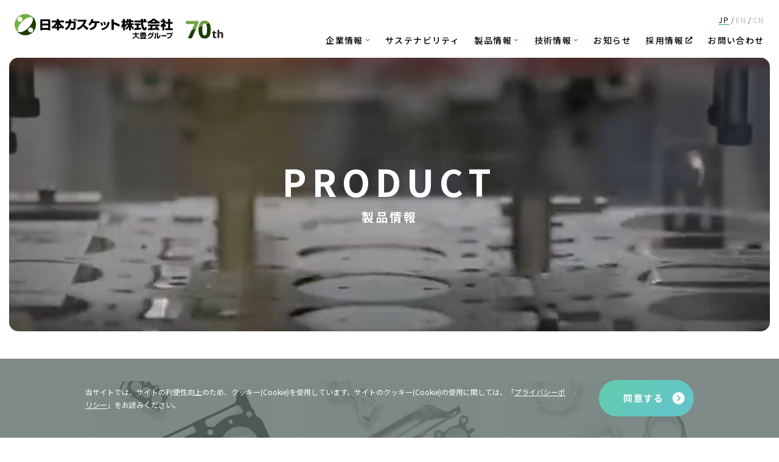

--- FILE ---
content_type: text/html; charset=UTF-8
request_url: https://www.npgkt.co.jp/products/
body_size: 15366
content:
<!doctype html>
<html lang="ja">

<head>
  <meta charset="UTF-8" />
  <title>製品情報 | 日本ガスケット株式会社</title>
  <meta name="keywords" content="" />
  <meta name="description" content="シリンダーヘッドガスケット、エキゾーストマニホールドガスケット、ターボチャージャーガスケット、樹脂ギア、CFRP、FCスタックなど、日本ガスケット株式会社の製品情報についてはこちらのページをご覧ください。" />
  <!-- OGP -->
  <meta property="og:title" content="製品情報 | 日本ガスケット株式会社" />
  <meta property="og:type" content="website" />
  <meta property="og:url" content="https://www.npgkt.co.jp/products/" />
  <meta property="og:site_name" content="日本ガスケット株式会社" />
  <meta property="og:description" content="シリンダーヘッドガスケット、エキゾーストマニホールドガスケット、ターボチャージャーガスケット、樹脂ギア、CFRP、FCスタックなど、日本ガスケット株式会社の製品情報についてはこちらのページをご覧ください。" />
  <meta property="og:image" content="https://www.npgkt.co.jp/common/img/ogp.png" />
  <!-- twitter card -->
  <meta name="twitter:card" content="summary" />
  <!-- Google Tag Manager -->
<script>(function(w,d,s,l,i){w[l]=w[l]||[];w[l].push({'gtm.start':
new Date().getTime(),event:'gtm.js'});var f=d.getElementsByTagName(s)[0],
j=d.createElement(s),dl=l!='dataLayer'?'&l='+l:'';j.async=true;j.src=
'https://www.googletagmanager.com/gtm.js?id='+i+dl;f.parentNode.insertBefore(j,f);
})(window,document,'script','dataLayer','GTM-W4R6PQZ');</script>
<!-- End Google Tag Manager -->
<meta http-equiv="X-UA-Compatible" content="IE=edge,chrome=1">
<meta name="format-detection" content="telephone=no">
<meta name="viewport" content="width=1250" /><link rel="shortcut icon" href="../common/img/favicon.png" />
<link rel="stylesheet" href="../common/css/main.css?20250716" />

<!-- web font -->
<link rel="preconnect" href="https://fonts.gstatic.com" crossorigin />
<link rel="preload" as="style" href="https://fonts.googleapis.com/css2?family=Noto+Sans+JP:wght@400;500;700&family=Open+Sans:wght@300;600;700&display=swap" />
<link rel="stylesheet" href="https://fonts.googleapis.com/css2?family=Noto+Sans+JP:wght@400;500;700&family=Open+Sans:wght@300;600;700&display=swap" media="print" onload="this.media='all'" />
<noscript>
  <link rel="stylesheet" href="https://fonts.googleapis.com/css2?family=Noto+Sans+JP:wght@400;500;700&family=Open+Sans:wght@300;600;700&display=swap" />
</noscript>


<script>
  var metaViewport = document.head.children;
  var metaLength = metaViewport.length;
  for (var i = 0; i < metaLength; i++) {
    var proper = metaViewport[i].getAttribute('name');
    if (proper == 'viewport') {
      var vp = metaViewport[i];
      if ((navigator.userAgent.indexOf('iPhone') > 0) || navigator.userAgent.indexOf('iPod') > 0 || navigator.userAgent.indexOf('Android') > 0) {
        vp.setAttribute('content', 'width=device-width,initial-scale=1.0');
      } else {
        vp.setAttribute('content', 'width=1250');
      }
    }
  }
</script>
  <link rel="stylesheet" href="css/index.css?230301" />
  </head>

<body>
  <!-- Google Tag Manager (noscript) -->
<noscript><iframe src="https://www.googletagmanager.com/ns.html?id=GTM-W4R6PQZ"
height="0" width="0" style="display:none;visibility:hidden"></iframe></noscript>
<!-- End Google Tag Manager (noscript) --><div class="loading-ani">
  <div class="loading-ani__main">
        <div class="loading-ani__list">
      <div class="loading-ani__item"></div>
      <div class="loading-ani__item"></div>
      <div class="loading-ani__item"></div>
      <div class="loading-ani__item"></div>
    </div><!-- /.loading-ani__list -->
  </div>
</div><!-- .共通Loading-ani -->  <div id="wrapper">
    <div class="overlay"></div>
<header id="header">
  <div class="header__in">
    <div class="header-logo">
      <a class="header-logo__link effect-fade-hover" href="../" aria-label="日本ガスケット株式会社"><svg class="ico_svg ico_logo" width="265" height="41" viewBox="0 0 265 41" fill="none"
  xmlns="http://www.w3.org/2000/svg">
  <path class="svg-path svg-path01"
    d="M46.4445 11.7447H56.1859V15.7568H46.4445V11.7447ZM42.9668 26.877H46.4445V26.0709H56.1859V26.877H59.6263V10.4806C59.6263 9.16159 58.0183 8.74023 58.0183 8.74023H42.9855V26.877H42.9668ZM46.4445 18.6696H56.1859V23.0847H46.4445V18.6696Z"
    fill="black" />
  <path class="svg-path svg-path02"
    d="M67.7968 21.0496C69.6852 18.9795 70.377 17.6788 70.8445 16.8361V21.0496H67.7968ZM67.0302 23.8526H70.8445V27.0219H74.023V23.8526H77.9121V21.8924C79.4453 23.3763 80.455 24.0541 81.1655 24.4938L83.0726 21.416C80.1184 19.7673 76.8651 16.7628 75.444 13.7766H82.7174V12.0729C82.7174 10.9004 81.5581 10.8454 81.5581 10.8454H74.0978V9.21498C74.0978 8.06082 72.7703 8.00586 72.7703 8.00586H70.8445V10.8271H62.2623V13.7583H69.4421C67.8342 16.6895 65.7587 19.1261 61.9631 21.471L63.8329 24.4938C64.7117 23.8892 65.5344 23.303 67.0302 21.8557V23.8343V23.8526ZM74.0417 21.0496V16.8361C74.5279 17.7154 75.3319 19.1077 77.1268 21.0496H74.0417Z"
    fill="black" />
  <path class="svg-path svg-path03"
    d="M101.041 12.1113C101.041 12.1113 102.443 12.5143 102.443 13.5402V15.189C102.443 16.1966 102.219 21.3262 101.826 23.0483C101.078 26.1443 98.8347 26.1993 97.638 26.1993C96.3105 26.1993 94.9643 26.0711 93.6555 25.9062L93.4311 22.7185C94.3099 22.8651 95.5626 23.0666 96.7219 23.0666C98.1242 23.0666 98.2738 22.7185 98.5355 21.6376C98.629 21.2529 98.9843 16.6729 98.9843 16.1966V15.1524H94.2912C94.0855 16.1966 93.6742 18.3767 92.2532 20.7583C90.2151 24.2208 87.5975 25.723 86.5878 26.3275L84.1384 24.0009C88.5323 21.2163 89.916 19.2377 90.6826 15.1341H85.2229V12.1113H91.0378C91.15 10.6274 91.15 9.74801 91.1687 8.70377H94.0294C94.9269 8.72209 94.8147 9.87625 94.7773 10.3526C94.7399 10.9205 94.7025 11.4334 94.6464 12.1296H101.022L101.041 12.1113ZM99.1899 11.5067C98.9095 9.94953 98.6664 9.12513 98.3859 8.30073L100.293 8.06257C100.63 8.85033 101.078 10.4991 101.172 11.1953L99.1899 11.5067ZM102.275 11.2136C102.125 10.3526 101.714 8.96025 101.396 8.15417L103.303 7.91602C103.771 9.10681 103.995 9.96785 104.182 10.8838L102.275 11.2319V11.2136Z"
    fill="black" />
  <path class="svg-path svg-path04"
    d="M104.126 23.6146C105.341 23.1566 108.389 22.0025 111.661 18.8514C114.428 16.1401 115.438 13.7585 115.905 12.6044H105.435V9.54492H118.934C120.281 9.54492 120.318 10.5342 120.131 11.2487C119.664 12.8975 118.729 15.2791 116.597 18.1187C119.121 19.8041 121.515 21.691 123.684 23.7612L120.785 26.3993C118.766 24.2009 116.018 21.7277 114.54 20.5186C114.204 20.8666 113.419 21.691 112.259 22.662C109.399 25.0253 107.23 25.8497 106.127 26.2893L104.163 23.5963L104.126 23.6146Z"
    fill="black" />
  <path class="svg-path svg-path05"
    d="M140.98 11.9642C142.475 11.9642 142.12 13.1001 142.12 13.1001V14.987H137.876C137.277 19.6586 136.473 24.4767 127.143 26.437L125.479 23.5974C126.919 23.3409 130.528 22.6997 132.566 20.2632C133.519 19.1273 133.912 17.6434 134.248 14.987H129.611C128.116 17.3503 126.826 18.3396 126.04 18.9258L123.46 16.764C126.414 14.8405 127.985 11.6161 128.471 8.41016L131.257 8.7216C132.154 8.7216 131.893 9.71087 131.743 10.2055C131.593 10.7368 131.388 11.3047 131.126 11.9825H140.961L140.98 11.9642Z"
    fill="black" />
  <path class="svg-path svg-path06"
    d="M145.13 19.3102C144.85 17.8813 144.326 16.0859 143.429 14.2539L144.943 13.8875C144.943 13.8875 146.215 13.8142 146.608 14.547C146.981 15.2798 147.785 17.4782 148.066 18.6873L145.149 19.3285L145.13 19.3102ZM149.992 18.2843C149.468 15.5729 148.889 14.199 148.459 13.2646L150.029 12.9532C150.029 12.9532 150.964 12.6418 151.637 13.7043C152.31 14.7302 152.647 16.6538 152.815 17.6981L149.992 18.3026V18.2843ZM145.149 24.0551C147.935 23.4139 151.226 22.5712 153.301 19.8781C154.666 18.1011 155.302 15.9577 155.975 12.8066L158.387 13.5211C159.284 13.8509 159.06 14.5104 158.761 15.463C157.527 19.4385 156.499 21.6918 153.17 23.9452C150.497 25.7588 147.991 26.2901 146.72 26.5832L145.149 24.0551Z"
    fill="black" />
  <path class="svg-path svg-path07"
    d="M164.762 8.62891C164.762 8.62891 166.165 8.86707 166.165 10.0395V13.4287C169.717 14.418 172.223 15.2607 175.196 16.8912C175.196 16.8912 176.542 17.7706 175.943 18.7965C175.345 19.8041 174.747 20.9949 174.747 20.9949C172.466 19.5842 168.82 17.6606 166.165 16.8179V26.326H162.444V8.62891H164.762Z"
    fill="black" />
  <path class="svg-path svg-path08"
    d="M186.676 15.316V18.1006C186.302 17.6609 185.198 16.2686 184.638 14.9862V14.1069H186.619L188.284 15.316H186.694H186.676ZM190.565 10.5528C190.789 9.65512 190.883 9.14216 190.995 8.64753L188.059 8.40937C187.76 10.4795 187.087 11.8718 186.676 12.5863V12.3848C186.676 12.3848 186.75 11.3589 185.329 11.3589C183.908 11.3589 184.638 11.3589 184.638 11.3589V9.08721C184.638 8.13457 183.609 8.04297 183.609 8.04297H181.665V11.3589H179.028V14.1435H181.422C180.449 17.2945 179.496 18.6136 178.617 19.6395L179.627 23.5966C180.15 22.9004 180.954 21.7646 181.665 19.4563V27.0591H184.638V18.6868C184.843 19.5112 184.955 19.9326 185.853 21.5081L187.704 19.2181C187.386 18.9433 187.143 18.7235 186.713 18.2105H190.565C188.807 21.1967 186.563 22.589 185.685 23.1203L187.573 25.9415C189.331 24.4759 190.696 22.7722 191.668 20.7753V27.0591H194.753V21.2333C195.669 23.0287 196.884 24.6775 198.567 25.9049L199.839 22.5157C198.885 21.9112 197.221 20.7753 195.65 18.2105H199.465V16.8915C199.465 15.719 198.305 15.3526 198.305 15.3526H194.753V13.429H199.128V11.9818C199.128 10.8093 197.707 10.5894 197.707 10.5894H194.753V9.30704C194.753 8.24449 193.332 8.06129 193.332 8.06129H191.668V10.5894H190.546L190.565 10.5528ZM188.545 15.316C188.901 14.8763 189.275 14.2351 189.648 13.3924H191.687V15.316H188.545Z"
    fill="black" />
  <path class="svg-path svg-path09"
    d="M218.985 10.7737H219.77C219.77 10.7737 221.042 10.6637 221.042 11.9461V13.7048H215.021C215.152 16.233 215.451 18.7611 216.311 21.1611C216.535 21.7839 217.115 23.1946 217.732 23.1946C218.349 23.1946 219.508 21.8206 219.994 20.4466L221.397 23.6709C220.948 24.8434 219.807 27.0784 217.807 27.0784C216.797 27.0784 215.769 26.5654 215.171 25.9609C212.048 22.7549 211.824 16.9108 211.693 13.6865H200.624V10.7553H211.581C211.562 10.4439 211.506 8.9783 211.487 8.66686C211.487 8.48366 211.487 8.31878 211.468 7.9707H213.862C214.74 7.9707 214.909 8.92334 214.909 9.2531C214.909 9.8943 214.909 10.2607 214.909 10.7553H217.022C216.461 9.9859 215.993 9.3447 215.451 8.8867L217.209 8.20886C217.863 7.8791 218.63 8.13558 219.19 8.7951C219.452 9.10654 219.807 9.56454 220.312 10.2057L218.929 10.7737H218.985ZM200.474 23.451C200.886 23.4327 201.091 23.4327 201.372 23.4144C201.82 23.3961 203.989 23.2129 204.494 23.1946V18.3398H201.054V15.4269H209.318C211.169 15.4269 211.169 16.9658 211.169 16.9658V18.3398H207.804V22.9198C210.234 22.6999 209.917 22.7549 210.72 22.6266C210.72 22.6266 211.936 22.7366 211.936 23.5793C211.936 24.422 211.955 25.2464 211.955 25.2464C209.505 25.7227 208.14 25.8693 200.811 26.5838L200.456 23.4327L200.474 23.451Z"
    fill="black" />
  <path class="svg-path svg-path10"
    d="M235.065 21.2337C235.57 21.8382 235.963 22.2779 236.86 23.3405C236.131 23.3588 232.747 23.5053 231.98 23.542C231.588 23.5603 231.419 23.5603 229.867 23.5603C230.522 22.3512 230.952 21.4352 231.55 20.1161H237.627L235.047 21.2337H235.065ZM242.675 25.7037C241.385 23.7985 240.02 22.0031 238.15 20.1161H242.6V18.3574C242.6 17.4048 241.385 17.2216 241.385 17.2216H223.155V20.1161H227.96C227.511 21.4169 227.007 22.5161 226.483 23.5786C226.09 23.5786 224.408 23.5969 224.071 23.5969C223.903 23.5969 223.753 23.5969 223.323 23.5786L223.847 26.693C228.746 26.5464 229.493 26.4915 238.73 25.8136C239.141 26.4365 239.328 26.7296 239.609 27.2243L242.713 25.7037H242.675ZM227.156 15.811H238.655V14.5835C240.188 15.4446 241.105 15.8293 241.852 16.1224C241.852 16.1224 242.731 14.7118 243.012 14.0156C243.442 12.9897 242.357 12.5683 242.357 12.5683C239.085 11.4142 237.159 10.315 234.841 7.8418H231.008C229.624 9.63715 227.25 11.2859 222.239 13.1179L223.865 16.1774C224.52 15.9392 225.455 15.5911 227.138 14.6568V15.7926L227.156 15.811ZM229.587 13.1179C231.644 11.6707 232.373 10.9012 232.896 10.2967C233.551 10.9562 234.392 11.7989 236.262 13.1179H229.587Z"
    fill="black" />
  <path class="svg-path svg-path11"
    d="M250.715 27.0586H247.443V20.3535C246.564 21.0496 245.947 21.4527 245.162 21.9656L244.339 18.3933C246.751 17.0559 248.733 14.8942 249.444 13.5751H244.732V10.7722H247.443V8.00586H249.537C249.537 8.00586 250.715 8.2257 250.715 9.06842V10.7722H251.612C251.612 10.7722 252.94 10.7722 252.94 11.8347V13.5934C252.622 14.3262 252.173 15.1873 251.201 16.488C251.799 17.0925 252.379 17.5505 252.884 17.8986C253.389 18.2467 253.8 19.1993 253.37 19.7306L252.529 21.5076C251.874 20.958 251.388 20.4817 250.696 19.5657V27.0403L250.715 27.0586ZM257.147 8.02418H259.148C259.148 8.02418 260.494 8.3173 260.494 9.37985V12.9889H263.691C263.691 12.9889 264.663 13.0988 264.663 14.3079V16.1033H260.475V23.4679H264.009C264.009 23.4679 264.981 23.7244 264.981 24.5671V26.5273H252.155V23.4679H257.11V16.1033H253.239V13.0072H257.11V8.02418H257.147Z"
    fill="black" />
  <path class="svg-path svg-path12"
    d="M30.5522 5.13086L29.5612 6.0835C32.4219 8.88645 29.4864 16.2694 23.0358 22.5898C16.5851 28.9101 9.05003 31.768 6.20801 28.9834L5.21704 29.936C12.2099 36.7877 23.5406 36.7877 30.5335 29.936C37.5264 23.0844 37.5264 11.9825 30.5335 5.13086H30.5522ZM26.8501 30.4673C24.4942 30.4673 22.587 28.617 22.587 26.3087C22.587 24.0004 24.4942 22.1318 26.8501 22.1318C29.206 22.1318 31.0944 24.0004 31.0944 26.3087C31.0944 28.617 29.1873 30.4673 26.8501 30.4673Z"
    fill="#1C3D02" />
  <path class="svg-path svg-path13"
    d="M30.2898 4.87387C23.2782 -1.70299 12.1345 -1.62971 5.23511 5.13034C-1.66428 11.8904 -1.73907 22.7908 4.97335 29.6607C5.06683 29.7523 5.14162 29.8439 5.23511 29.9355L6.22608 28.9829C6.22608 28.9829 6.0578 28.7997 5.98301 28.7081C3.62712 25.6853 6.50654 18.6138 12.7515 12.4766C18.9965 6.35778 26.2698 3.48155 29.2988 5.84482C29.3923 5.9181 29.4858 6.0097 29.5793 6.08298L30.5703 5.13034C30.5703 5.13034 30.3833 4.96547 30.2898 4.87387ZM8.95592 12.9346C6.60003 12.9346 4.69288 11.066 4.69288 8.77601C4.69288 6.48602 6.60003 4.61739 8.95592 4.61739C11.3118 4.61739 13.2003 6.48602 13.2003 8.77601C13.2003 11.066 11.2931 12.9346 8.95592 12.9346Z"
    fill="#72AF43" />
  <path class="svg-path svg-path14"
    d="M203.149 36.3842C203.149 36.3842 203.822 37.9414 205.654 39.4985C206.701 40.3779 208.683 40.9825 208.683 40.9825V39.407C208.683 39.407 207.449 39.1505 205.58 37.2269C204.065 35.6697 204.028 33.6179 204.028 33.6179H208.496V32.1156H203.859V29.9355H202.42V32.1156H197.783V33.6179H202.251C202.251 33.6179 202.214 35.6697 200.699 37.2269C198.83 39.1505 197.596 39.407 197.596 39.407V40.9825C197.596 40.9825 199.578 40.3779 200.625 39.4985C202.457 37.9414 203.149 36.3842 203.149 36.3842Z"
    fill="black" />
  <path class="svg-path svg-path15"
    d="M220.014 30.8325H217.322V29.9531H215.751V30.8325H214.835V29.9531H213.283V30.8325H210.534V34.7163H220.014V30.8325ZM215.751 31.8584V32.5362H214.835V31.8584H215.751ZM215.751 33.1958V33.6904H214.835V33.1958H215.751ZM213.264 31.8584V32.5362H212.086V31.8584H213.264ZM212.086 33.1958H213.264V33.6904H212.086V33.1958ZM217.322 33.6904V33.1958H218.443V33.6904H217.322ZM218.443 32.5546H217.322V31.8767H218.443V32.5546Z"
    fill="black" />
  <path class="svg-path svg-path16" d="M220.893 35.2305H209.637V36.348H220.893V35.2305Z"
    fill="black" />
  <path class="svg-path svg-path17"
    d="M214.237 39.6824L213.919 38.7298H216.611L216.368 39.6824H214.237ZM217.957 39.6824L218.2 38.7298H219.977V36.7695H210.516V38.7298H212.292L212.629 39.6824H209.637V40.8915H220.893V39.6824H217.957ZM218.387 38.0886H212.105V37.4107H218.387V38.0886Z"
    fill="black" />
  <path class="svg-path svg-path18"
    d="M262.008 31.4013C262.065 32.7569 262.943 33.0867 263.841 33.0867C263.504 35.798 262.42 39.4254 256.324 40.6528L255.446 38.9308C260.363 38.2529 261.504 35.7431 261.84 33.1966H254.698V31.4013H262.027H262.008ZM264.981 31.4562C264.981 32.1524 264.42 32.7386 263.691 32.7386C262.962 32.7386 262.382 32.1707 262.382 31.4562C262.382 30.7417 262.981 30.1738 263.691 30.1738C264.402 30.1738 264.981 30.7417 264.981 31.4562ZM263.13 31.4562C263.13 31.731 263.373 31.9875 263.673 31.9875C263.972 31.9875 264.215 31.7493 264.215 31.4562C264.215 31.1631 263.972 30.9249 263.673 30.9249C263.373 30.9249 263.13 31.1448 263.13 31.4562Z"
    fill="black" />
  <path class="svg-path svg-path19"
    d="M230.821 32.2078C230.765 31.8964 230.484 30.8338 230.354 30.4857L231.382 30.3209C231.494 30.5773 231.681 30.9987 231.924 32.0246L230.84 32.1895L230.821 32.2078ZM232.429 31.988C232.317 31.475 232.186 31.017 231.943 30.3575L232.971 30.2109C233.196 30.7422 233.401 31.4017 233.476 31.8048L232.429 31.9697V31.988Z"
    fill="black" />
  <path class="svg-path svg-path20"
    d="M226.334 30.5781L227.773 30.743C228.073 30.7796 228.222 31.0361 228.11 31.3109C228.11 31.3109 227.96 31.6956 227.717 32.1353H230.485C230.485 32.1353 230.559 32.5567 230.559 32.63L232.635 32.3185C232.373 34.5535 231.475 36.6787 229.886 38.3091C228.559 39.6831 226.801 40.3243 224.296 40.7457L223.548 39.0603C226.465 38.6939 229.288 37.8145 230.391 33.8391H226.614C225.455 35.268 224.557 35.8176 223.847 36.2207L222.669 34.8833C224.894 33.7841 225.885 31.9521 226.352 30.6148L226.334 30.5781Z"
    fill="black" />
  <path class="svg-path svg-path21"
    d="M237.159 33.8732C237.159 38.9295 235.664 40.3584 235.065 40.908L233.607 39.4241C234.149 38.9112 235.29 37.8303 235.29 34.0564V31.2168H236.617C236.916 31.2168 237.159 31.455 237.159 31.7481V33.8549V33.8732Z"
    fill="black" />
  <path class="svg-path svg-path22"
    d="M240.319 38.307C242.301 37.6658 242.731 35.2842 242.881 34.3682L244.62 35.1926C243.984 38.2521 242.114 40.4505 238.468 40.5787V30.8691H239.777C240.076 30.8691 240.319 31.1073 240.319 31.4004V38.307Z"
    fill="black" />
  <path class="svg-path svg-path23"
    d="M253.726 34.7546C254.025 34.7546 254.268 34.9928 254.268 35.2859V36.6416H246.078V34.7363H253.726V34.7546Z"
    fill="black" />
</svg></a>
      <svg class="ico_svg ico_70th" width="78" height="36" viewBox="0 0 78 36" fill="none" xmlns="http://www.w3.org/2000/svg">
<path class="svg-path svg-path01" d="M9.83461 33.8948L20.5546 10.4648H6.47461V5.38477H26.9646V9.17477L16.1646 33.8948H9.83461Z" fill="#72A249"/>
<path class="svg-path svg-path02" d="M47.2344 19.6245C47.2344 24.6145 46.4144 28.3045 44.7844 30.6945C43.1544 33.0945 40.6344 34.2845 37.2344 34.2845C33.8344 34.2845 31.4544 33.0445 29.7844 30.5745C28.1144 28.1045 27.2744 24.4445 27.2744 19.6145C27.2744 14.7845 28.0844 10.8645 29.7144 8.47453C31.3444 6.08453 33.8444 4.89453 37.2344 4.89453C40.6244 4.89453 43.0144 6.14453 44.7044 8.64453C46.3944 11.1445 47.2344 14.8045 47.2344 19.6245ZM33.2744 19.6245C33.2744 23.1245 33.5744 25.6345 34.1844 27.1545C34.7944 28.6745 35.8044 29.4345 37.2444 29.4345C38.6844 29.4345 39.6644 28.6645 40.2944 27.1345C40.9144 25.5945 41.2344 23.0945 41.2344 19.6345C41.2344 16.1745 40.9144 13.6145 40.2844 12.0845C39.6544 10.5545 38.6444 9.79453 37.2444 9.79453C35.8444 9.79453 34.8144 10.5645 34.1944 12.0845C33.5844 13.6145 33.2744 16.1345 33.2744 19.6345V19.6245Z" fill="#72A249"/>
<path class="svg-path svg-path03" d="M54.7938 31.6141C55.2638 31.6141 55.8238 31.5141 56.4838 31.3041V33.3041C55.8138 33.6041 54.9938 33.7541 54.0238 33.7541C52.9538 33.7541 52.1738 33.4841 51.6838 32.9441C51.1938 32.4041 50.9538 31.5941 50.9538 30.5041V25.7641H49.6738V24.6341L51.1538 23.7341L51.9238 21.6641H53.6338V23.7541H56.3838V25.7641H53.6338V30.5041C53.6338 30.8841 53.7438 31.1641 53.9538 31.3441C54.1638 31.5241 54.4538 31.6141 54.8038 31.6141H54.7938Z" fill="#231815"/>
<path class="svg-path svg-path04" d="M67.5339 33.5745H64.8539V27.8345C64.8539 26.4145 64.3239 25.7045 63.2739 25.7045C62.5239 25.7045 61.9839 25.9545 61.6439 26.4645C61.3039 26.9745 61.1439 27.8045 61.1439 28.9445V33.5645H58.4639V19.8945H61.1439V22.6845C61.1439 22.9045 61.1239 23.4145 61.0839 24.2145L61.0239 25.0045H61.1639C61.7639 24.0445 62.7139 23.5645 64.0139 23.5645C65.1639 23.5645 66.0439 23.8745 66.6439 24.4945C67.2439 25.1145 67.5439 26.0045 67.5439 27.1645V33.5745H67.5339Z" fill="#231815"/>
<mask id="mask0_909_21097" style="mask-type:luminance" maskUnits="userSpaceOnUse" x="6" y="4" width="42" height="31">
<path class="svg-path svg-path05" d="M9.83461 33.8945L20.5546 10.4645H6.47461V5.38453H26.9646V9.17453L16.1646 33.8945H9.83461ZM47.2346 19.6245C47.2346 24.6145 46.4146 28.3045 44.7846 30.6945C43.1546 33.0945 40.6346 34.2845 37.2346 34.2845C33.8346 34.2845 31.4546 33.0445 29.7846 30.5745C28.1146 28.1045 27.2746 24.4445 27.2746 19.6145C27.2746 14.7845 28.0846 10.8645 29.7146 8.47453C31.3446 6.08453 33.8446 4.89453 37.2346 4.89453C40.6246 4.89453 43.0146 6.14453 44.7046 8.64453C46.3946 11.1445 47.2346 14.8045 47.2346 19.6245ZM33.2746 19.6245C33.2746 23.1245 33.5746 25.6345 34.1846 27.1545C34.7946 28.6745 35.8046 29.4345 37.2446 29.4345C38.6846 29.4345 39.6646 28.6645 40.2946 27.1345C40.9146 25.5945 41.2346 23.0945 41.2346 19.6345C41.2346 16.1745 40.9146 13.6145 40.2846 12.0845C39.6546 10.5545 38.6446 9.79453 37.2446 9.79453C35.8446 9.79453 34.8146 10.5645 34.1946 12.0845C33.5846 13.6145 33.2746 16.1345 33.2746 19.6345V19.6245Z" fill="white"/>
</mask>
<g mask="url(#mask0_909_21097)">
<path class="svg-path svg-path06" d="M77.613 59.6714L55.1816 4.89648L0.406728 27.3278L22.8381 82.1027L77.613 59.6714Z" fill="#1C3D02"/>
</g>
</svg>
    </div><!-- .header__logo -->

    <button class="menu" aria-label="MENU">
      <span class="menu__line"></span>
      <span class="menu__line"></span>
      <span class="menu__line"></span>
      <span class="menu__line"></span>
      <span class="menu__line"></span>
    </button><!-- .menu -->

    <nav class="nav">
      <div class="nav__in">
        <ul class="nav-language">
          <li class="nav-language__item">
            <p class="nav-language__btn nav-language__btn--current">JP</p>
          </li>
          <li class="nav-language__item">
            <a href="../en/" class="nav-language__btn">EN</a>
          </li>
          <li class="nav-language__item">
            <a href="../cn/" class="nav-language__btn">CN</a>
          </li>
        </ul><!-- /.nav-language -->
        <ul class="nav-list">
          <li class="nav-list__item nav-list__item--haschild">
            <a class="nav-list__link" href="../company/">企業情報<svg class="ico_svg ico_down" width="40" height="40" viewBox="0 0 40 40" fill="none"
  xmlns="http://www.w3.org/2000/svg">
  <path class="svg-path svg-path01" fill-rule="evenodd" clip-rule="evenodd"
    d="M21.7785 26.2895C20.7963 27.2368 19.2037 27.2368 18.2215 26.2895L8.73665 17.1411C7.75445 16.1938 7.75445 14.6578 8.73664 13.7105C9.71884 12.7632 11.3113 12.7632 12.2935 13.7105L20 21.1435L27.7065 13.7105C28.6887 12.7632 30.2811 12.7632 31.2633 13.7105C32.2456 14.6578 32.2456 16.1938 31.2633 17.1411L21.7785 26.2895Z"
    fill="black" />
</svg></a>
            <div class="nav-child">
              <div class="nav-child__in">
                <div class="nav-child__head">
                  <a href="../company/" class="nav-child__ttl">企業情報<span class="dn-w">TOP</span><svg class="ico_svg ico_circle_right" width="40" height="40" viewBox="0 0 40 40" fill="none"
  xmlns="http://www.w3.org/2000/svg">
  <rect class="svg-circle svg-circle01" width="40" height="40" rx="20" fill="white" />
  <path class="svg-path svg-path01" fill-rule="evenodd" clip-rule="evenodd"
    d="M26.391 18.592C27.203 19.3696 27.203 20.6304 26.391 21.408L18.5495 28.9168C17.7375 29.6944 16.421 29.6944 15.609 28.9168C14.797 28.1392 14.797 26.8786 15.609 26.101L21.9802 20L15.609 13.899C14.797 13.1214 14.797 11.8607 15.609 11.0832C16.421 10.3056 17.7375 10.3056 18.5495 11.0832L26.391 18.592Z"
    fill="black" />
</svg></a>
                </div><!-- /.nav-child__head -->
                <ul class="nav-child__list">
                  <li class="nav-child__item">
                    <a href="../company/about/" class="nav-child__link">
                      <figure class="nav-child__figure">
                        <picture class="nav-child__img">
                          <source srcset="../common/img/header/company/img_01.webp?230210" type="image/webp">
                          <img src="../common/img/header/company/img_01.jpg?230210">
                        </picture>
                      </figure>
                      <p class="nav-child__txt">会社概要<svg class="ico_svg ico_circle_right" width="40" height="40" viewBox="0 0 40 40" fill="none"
  xmlns="http://www.w3.org/2000/svg">
  <rect class="svg-circle svg-circle01" width="40" height="40" rx="20" fill="white" />
  <path class="svg-path svg-path01" fill-rule="evenodd" clip-rule="evenodd"
    d="M26.391 18.592C27.203 19.3696 27.203 20.6304 26.391 21.408L18.5495 28.9168C17.7375 29.6944 16.421 29.6944 15.609 28.9168C14.797 28.1392 14.797 26.8786 15.609 26.101L21.9802 20L15.609 13.899C14.797 13.1214 14.797 11.8607 15.609 11.0832C16.421 10.3056 17.7375 10.3056 18.5495 11.0832L26.391 18.592Z"
    fill="black" />
</svg></p>
                    </a>
                  </li>
                  <li class="nav-child__item">
                    <a href="../company/philosophy/" class="nav-child__link">
                      <figure class="nav-child__figure">
                        <picture class="nav-child__img">
                          <source srcset="../common/img/header/company/img_02.webp" type="image/webp">
                          <img src="../common/img/header/company/img_02.jpg">
                        </picture>
                      </figure>
                      <p class="nav-child__txt">代表挨拶・企業理念<svg class="ico_svg ico_circle_right" width="40" height="40" viewBox="0 0 40 40" fill="none"
  xmlns="http://www.w3.org/2000/svg">
  <rect class="svg-circle svg-circle01" width="40" height="40" rx="20" fill="white" />
  <path class="svg-path svg-path01" fill-rule="evenodd" clip-rule="evenodd"
    d="M26.391 18.592C27.203 19.3696 27.203 20.6304 26.391 21.408L18.5495 28.9168C17.7375 29.6944 16.421 29.6944 15.609 28.9168C14.797 28.1392 14.797 26.8786 15.609 26.101L21.9802 20L15.609 13.899C14.797 13.1214 14.797 11.8607 15.609 11.0832C16.421 10.3056 17.7375 10.3056 18.5495 11.0832L26.391 18.592Z"
    fill="black" />
</svg></p>
                    </a>
                  </li>
                  <li class="nav-child__item">
                    <a href="../company/history/" class="nav-child__link">
                      <figure class="nav-child__figure">
                        <picture class="nav-child__img">
                          <source srcset="../common/img/header/company/img_03.webp" type="image/webp">
                          <img src="../common/img/header/company/img_03.jpg">
                        </picture>
                      </figure>
                      <p class="nav-child__txt">沿革<svg class="ico_svg ico_circle_right" width="40" height="40" viewBox="0 0 40 40" fill="none"
  xmlns="http://www.w3.org/2000/svg">
  <rect class="svg-circle svg-circle01" width="40" height="40" rx="20" fill="white" />
  <path class="svg-path svg-path01" fill-rule="evenodd" clip-rule="evenodd"
    d="M26.391 18.592C27.203 19.3696 27.203 20.6304 26.391 21.408L18.5495 28.9168C17.7375 29.6944 16.421 29.6944 15.609 28.9168C14.797 28.1392 14.797 26.8786 15.609 26.101L21.9802 20L15.609 13.899C14.797 13.1214 14.797 11.8607 15.609 11.0832C16.421 10.3056 17.7375 10.3056 18.5495 11.0832L26.391 18.592Z"
    fill="black" />
</svg></p>
                    </a>
                  </li>
                </ul><!-- /.nav-child__list -->
              </div><!-- /.nav-child__in -->
            </div><!-- /.nav-child -->
          </li>
                    <li class="nav-list__item"><a class="nav-list__link" href="../sustainability/">サステナビリティ</a></li>
          <li class="nav-list__item nav-list__item--haschild">
            <a class="nav-list__link" href="../products/">製品情報<svg class="ico_svg ico_down" width="40" height="40" viewBox="0 0 40 40" fill="none"
  xmlns="http://www.w3.org/2000/svg">
  <path class="svg-path svg-path01" fill-rule="evenodd" clip-rule="evenodd"
    d="M21.7785 26.2895C20.7963 27.2368 19.2037 27.2368 18.2215 26.2895L8.73665 17.1411C7.75445 16.1938 7.75445 14.6578 8.73664 13.7105C9.71884 12.7632 11.3113 12.7632 12.2935 13.7105L20 21.1435L27.7065 13.7105C28.6887 12.7632 30.2811 12.7632 31.2633 13.7105C32.2456 14.6578 32.2456 16.1938 31.2633 17.1411L21.7785 26.2895Z"
    fill="black" />
</svg></a>
            <div class="nav-child">
              <div class="nav-child__in">
                <div class="nav-child__head">
                  <a href="../products/" class="nav-child__ttl">製品情報<span class="dn-w">TOP</span><svg class="ico_svg ico_circle_right" width="40" height="40" viewBox="0 0 40 40" fill="none"
  xmlns="http://www.w3.org/2000/svg">
  <rect class="svg-circle svg-circle01" width="40" height="40" rx="20" fill="white" />
  <path class="svg-path svg-path01" fill-rule="evenodd" clip-rule="evenodd"
    d="M26.391 18.592C27.203 19.3696 27.203 20.6304 26.391 21.408L18.5495 28.9168C17.7375 29.6944 16.421 29.6944 15.609 28.9168C14.797 28.1392 14.797 26.8786 15.609 26.101L21.9802 20L15.609 13.899C14.797 13.1214 14.797 11.8607 15.609 11.0832C16.421 10.3056 17.7375 10.3056 18.5495 11.0832L26.391 18.592Z"
    fill="black" />
</svg></a>
                </div><!-- /.nav-child__head -->
                <ul class="nav-child__list">
                  <li class="nav-child__item">
                    <a href="../products/cylinder_head_gasket/" class="nav-child__link">
                      <figure class="nav-child__figure">
                        <picture class="nav-child__img">
                          <source srcset="../common/img/header/products/img_01.webp" type="image/webp">
                          <img src="../common/img/header/products/img_01.jpg">
                        </picture>
                      </figure>
                      <p class="nav-child__txt">シリンダーヘッド<br>ガスケット<svg class="ico_svg ico_circle_right" width="40" height="40" viewBox="0 0 40 40" fill="none"
  xmlns="http://www.w3.org/2000/svg">
  <rect class="svg-circle svg-circle01" width="40" height="40" rx="20" fill="white" />
  <path class="svg-path svg-path01" fill-rule="evenodd" clip-rule="evenodd"
    d="M26.391 18.592C27.203 19.3696 27.203 20.6304 26.391 21.408L18.5495 28.9168C17.7375 29.6944 16.421 29.6944 15.609 28.9168C14.797 28.1392 14.797 26.8786 15.609 26.101L21.9802 20L15.609 13.899C14.797 13.1214 14.797 11.8607 15.609 11.0832C16.421 10.3056 17.7375 10.3056 18.5495 11.0832L26.391 18.592Z"
    fill="black" />
</svg></p>
                    </a>
                  </li>
                  <li class="nav-child__item">
                    <a href="../products/exhaust_gasket/" class="nav-child__link">
                      <figure class="nav-child__figure">
                        <picture class="nav-child__img">
                          <source srcset="../common/img/header/products/img_02.webp" type="image/webp">
                          <img src="../common/img/header/products/img_02.jpg">
                        </picture>
                      </figure>
                      <p class="nav-child__txt">排気系ガスケット<svg class="ico_svg ico_circle_right" width="40" height="40" viewBox="0 0 40 40" fill="none"
  xmlns="http://www.w3.org/2000/svg">
  <rect class="svg-circle svg-circle01" width="40" height="40" rx="20" fill="white" />
  <path class="svg-path svg-path01" fill-rule="evenodd" clip-rule="evenodd"
    d="M26.391 18.592C27.203 19.3696 27.203 20.6304 26.391 21.408L18.5495 28.9168C17.7375 29.6944 16.421 29.6944 15.609 28.9168C14.797 28.1392 14.797 26.8786 15.609 26.101L21.9802 20L15.609 13.899C14.797 13.1214 14.797 11.8607 15.609 11.0832C16.421 10.3056 17.7375 10.3056 18.5495 11.0832L26.391 18.592Z"
    fill="black" />
</svg></p>
                    </a>
                  </li>
                  <li class="nav-child__item">
                    <a href="../products/paper_making_products/" class="nav-child__link">
                      <figure class="nav-child__figure">
                        <picture class="nav-child__img">
                          <source srcset="../common/img/header/products/img_03.webp?230224" type="image/webp">
                          <img src="../common/img/header/products/img_03.jpg?230224">
                        </picture>
                      </figure>
                      <p class="nav-child__txt">抄造製品<svg class="ico_svg ico_circle_right" width="40" height="40" viewBox="0 0 40 40" fill="none"
  xmlns="http://www.w3.org/2000/svg">
  <rect class="svg-circle svg-circle01" width="40" height="40" rx="20" fill="white" />
  <path class="svg-path svg-path01" fill-rule="evenodd" clip-rule="evenodd"
    d="M26.391 18.592C27.203 19.3696 27.203 20.6304 26.391 21.408L18.5495 28.9168C17.7375 29.6944 16.421 29.6944 15.609 28.9168C14.797 28.1392 14.797 26.8786 15.609 26.101L21.9802 20L15.609 13.899C14.797 13.1214 14.797 11.8607 15.609 11.0832C16.421 10.3056 17.7375 10.3056 18.5495 11.0832L26.391 18.592Z"
    fill="black" />
</svg></p>
                    </a>
                  </li>
                  <li class="nav-child__item">
                    <a href="../products/fc_stack/" class="nav-child__link">
                      <figure class="nav-child__figure">
                        <picture class="nav-child__img">
                          <source srcset="../common/img/header/products/img_04.webp" type="image/webp">
                          <img src="../common/img/header/products/img_04.jpg">
                        </picture>
                      </figure>
                      <p class="nav-child__txt">燃料電池部品<svg class="ico_svg ico_circle_right" width="40" height="40" viewBox="0 0 40 40" fill="none"
  xmlns="http://www.w3.org/2000/svg">
  <rect class="svg-circle svg-circle01" width="40" height="40" rx="20" fill="white" />
  <path class="svg-path svg-path01" fill-rule="evenodd" clip-rule="evenodd"
    d="M26.391 18.592C27.203 19.3696 27.203 20.6304 26.391 21.408L18.5495 28.9168C17.7375 29.6944 16.421 29.6944 15.609 28.9168C14.797 28.1392 14.797 26.8786 15.609 26.101L21.9802 20L15.609 13.899C14.797 13.1214 14.797 11.8607 15.609 11.0832C16.421 10.3056 17.7375 10.3056 18.5495 11.0832L26.391 18.592Z"
    fill="black" />
</svg></p>
                    </a>
                  </li>
                </ul><!-- /.nav-child__list -->
              </div><!-- /.nav-child__in -->
            </div><!-- /.nav-child -->
          </li>
                <li class="nav-list__item nav-list__item--haschild">
        <a class="nav-list__link" href="../technology/">技術情報<svg class="ico_svg ico_down" width="40" height="40" viewBox="0 0 40 40" fill="none"
  xmlns="http://www.w3.org/2000/svg">
  <path class="svg-path svg-path01" fill-rule="evenodd" clip-rule="evenodd"
    d="M21.7785 26.2895C20.7963 27.2368 19.2037 27.2368 18.2215 26.2895L8.73665 17.1411C7.75445 16.1938 7.75445 14.6578 8.73664 13.7105C9.71884 12.7632 11.3113 12.7632 12.2935 13.7105L20 21.1435L27.7065 13.7105C28.6887 12.7632 30.2811 12.7632 31.2633 13.7105C32.2456 14.6578 32.2456 16.1938 31.2633 17.1411L21.7785 26.2895Z"
    fill="black" />
</svg></a>
        <div class="nav-child">
          <div class="nav-child__in">
            <div class="nav-child__head">
              <a href="../technology/" class="nav-child__ttl">技術情報<span class="dn-w">TOP</span><svg class="ico_svg ico_circle_right" width="40" height="40" viewBox="0 0 40 40" fill="none"
  xmlns="http://www.w3.org/2000/svg">
  <rect class="svg-circle svg-circle01" width="40" height="40" rx="20" fill="white" />
  <path class="svg-path svg-path01" fill-rule="evenodd" clip-rule="evenodd"
    d="M26.391 18.592C27.203 19.3696 27.203 20.6304 26.391 21.408L18.5495 28.9168C17.7375 29.6944 16.421 29.6944 15.609 28.9168C14.797 28.1392 14.797 26.8786 15.609 26.101L21.9802 20L15.609 13.899C14.797 13.1214 14.797 11.8607 15.609 11.0832C16.421 10.3056 17.7375 10.3056 18.5495 11.0832L26.391 18.592Z"
    fill="black" />
</svg></a>
            </div><!-- /.nav-child__head -->
            <ul class="nav-child__list">
              <li class="nav-child__item">
                <a href="../technology/paper_making/" class="nav-child__link">
                  <figure class="nav-child__figure">
                    <picture class="nav-child__img">
                      <source srcset="../common/img/header/technology/img_02.webp" type="image/webp">
                      <img src="../common/img/header/technology/img_02.jpg">
                    </picture>
                  </figure>
                  <p class="nav-child__txt">抄造技術<svg class="ico_svg ico_circle_right" width="40" height="40" viewBox="0 0 40 40" fill="none"
  xmlns="http://www.w3.org/2000/svg">
  <rect class="svg-circle svg-circle01" width="40" height="40" rx="20" fill="white" />
  <path class="svg-path svg-path01" fill-rule="evenodd" clip-rule="evenodd"
    d="M26.391 18.592C27.203 19.3696 27.203 20.6304 26.391 21.408L18.5495 28.9168C17.7375 29.6944 16.421 29.6944 15.609 28.9168C14.797 28.1392 14.797 26.8786 15.609 26.101L21.9802 20L15.609 13.899C14.797 13.1214 14.797 11.8607 15.609 11.0832C16.421 10.3056 17.7375 10.3056 18.5495 11.0832L26.391 18.592Z"
    fill="black" />
</svg></p>
                </a>
              </li>
              <li class="nav-child__item">
                <a href="../technology/gasket/" class="nav-child__link">
                  <figure class="nav-child__figure">
                    <picture class="nav-child__img">
                      <source srcset="../common/img/header/technology/img_01.webp" type="image/webp">
                      <img src="../common/img/header/technology/img_01.jpg">
                    </picture>
                  </figure>
                  <p class="nav-child__txt">ガスケット<br>開発技術<svg class="ico_svg ico_circle_right" width="40" height="40" viewBox="0 0 40 40" fill="none"
  xmlns="http://www.w3.org/2000/svg">
  <rect class="svg-circle svg-circle01" width="40" height="40" rx="20" fill="white" />
  <path class="svg-path svg-path01" fill-rule="evenodd" clip-rule="evenodd"
    d="M26.391 18.592C27.203 19.3696 27.203 20.6304 26.391 21.408L18.5495 28.9168C17.7375 29.6944 16.421 29.6944 15.609 28.9168C14.797 28.1392 14.797 26.8786 15.609 26.101L21.9802 20L15.609 13.899C14.797 13.1214 14.797 11.8607 15.609 11.0832C16.421 10.3056 17.7375 10.3056 18.5495 11.0832L26.391 18.592Z"
    fill="black" />
</svg></p>
                </a>
              </li>
            </ul><!-- /.nav-child__list -->
          </div><!-- /.nav-child__in -->
        </div><!-- /.nav-child -->
      </li>
      <li class="nav-list__item"><a class="nav-list__link" href="../news/">お知らせ</a></li>
      <li class="nav-list__item"><a class="nav-list__link" href="https://www.npgkt.co.jp/recruit/" target="_blank">採用情報<svg class="ico_svg ico_tab" width="40" height="40" viewBox="0 0 40 40" fill="none"
  xmlns="http://www.w3.org/2000/svg">
  <path class="svg-path svg-path01"
    d="M31 24H29C28.7348 24 28.4804 24.1054 28.2929 24.2929C28.1054 24.4804 28 24.7348 28 25V32H8V12H17C17.2652 12 17.5196 11.8946 17.7071 11.7071C17.8946 11.5196 18 11.2652 18 11V9C18 8.73478 17.8946 8.48043 17.7071 8.29289C17.5196 8.10536 17.2652 8 17 8H7C6.20435 8 5.44129 8.31607 4.87868 8.87868C4.31607 9.44129 4 10.2044 4 11V33C4 33.7956 4.31607 34.5587 4.87868 35.1213C5.44129 35.6839 6.20435 36 7 36H29C29.7956 36 30.5587 35.6839 31.1213 35.1213C31.6839 34.5587 32 33.7956 32 33V25C32 24.7348 31.8946 24.4804 31.7071 24.2929C31.5196 24.1054 31.2652 24 31 24ZM34.5 4H26.5C25.1644 4 24.4969 5.61937 25.4375 6.5625L27.6706 8.79563L12.4375 24.0231C12.2977 24.1625 12.1867 24.3281 12.111 24.5104C12.0353 24.6927 11.9963 24.8882 11.9963 25.0856C11.9963 25.283 12.0353 25.4785 12.111 25.6609C12.1867 25.8432 12.2977 26.0088 12.4375 26.1481L13.8544 27.5625C13.9937 27.7023 14.1593 27.8133 14.3416 27.889C14.524 27.9647 14.7195 28.0037 14.9169 28.0037C15.1143 28.0037 15.3098 27.9647 15.4921 27.889C15.6744 27.8133 15.84 27.7023 15.9794 27.5625L31.205 12.3325L33.4375 14.5625C34.375 15.5 36 14.8438 36 13.5V5.5C36 5.10218 35.842 4.72064 35.5607 4.43934C35.2794 4.15804 34.8978 4 34.5 4V4Z"
    fill="black" />
</svg></a></li>
      <li class="nav-list__item"><a class="nav-list__link" href="../contact/" target="_blank">お問い合わせ</a></li>
      </ul>
  </div><!-- /.nav__in -->
  </nav><!-- .nav -->

  </div><!-- .header__in -->
</header><!-- #header -->
    <main id="main">
      <div class="lcl-hero">
        <video class="lcl-hero__movie" autoplay muted loop playsinline>
          <source src="img/bg_movie.mp4?230228" type="video/mp4">
        </video>
        <p class="lcl-hero__en">PRODUCT</p>
        <h1 class="lcl-hero__ttl">製品情報</h1>
      </div>

      <section class="lcl-product" id="product">

        <div class="lcl-product__main">
          <ul class="product-wrap">
                          <li class="product">
                <a href="../products/cylinder_head_gasket/" class="product__link">
                  <div class="product__img">
                    <div class="product__bg">
                      <picture class="product__picture01">
                        <source srcset="../common/img/product/img_01-01.webp" width="592" height="592" type="image/webp" />
                        <img src="../common/img/product/img_01-01.png" alt="" width="592" height="592" loading="lazy" />
                      </picture>
                    </div>
                    <picture class="product__picture02">
                      <source srcset="../common/img/product/img_01-02.webp" width="640" height="640" type="image/webp" />
                      <img src="../common/img/product/img_01-02.png" alt="" width="640" height="640" loading="lazy" />
                    </picture>
                  </div><!-- /.product__img -->
                  <p class="product__txt">シリンダーヘッド<br class="dn-w">ガスケット</p>
                  <p class="product__en">CYLINDER HEAD GASKETS</p>
                </a>
              </li><!-- /.product -->
                          <li class="product">
                <a href="../products/exhaust_gasket/" class="product__link">
                  <div class="product__img">
                    <div class="product__bg">
                      <picture class="product__picture01">
                        <source srcset="../common/img/product/img_02-01.webp" width="592" height="592" type="image/webp" />
                        <img src="../common/img/product/img_02-01.png" alt="" width="592" height="592" loading="lazy" />
                      </picture>
                    </div>
                    <picture class="product__picture02">
                      <source srcset="../common/img/product/img_02-02.webp" width="640" height="640" type="image/webp" />
                      <img src="../common/img/product/img_02-02.png" alt="" width="640" height="640" loading="lazy" />
                    </picture>
                  </div><!-- /.product__img -->
                  <p class="product__txt">エキゾースト<br class="dn-w">マニホールドガスケット</p>
                  <p class="product__en">EXHAUST MANIFOLD GASKETS</p>
                </a>
              </li><!-- /.product -->
                          <li class="product">
                <a href="../products/exhaust_gasket/" class="product__link">
                  <div class="product__img">
                    <div class="product__bg">
                      <picture class="product__picture01">
                        <source srcset="../common/img/product/img_03-01.webp" width="592" height="592" type="image/webp" />
                        <img src="../common/img/product/img_03-01.png" alt="" width="592" height="592" loading="lazy" />
                      </picture>
                    </div>
                    <picture class="product__picture02">
                      <source srcset="../common/img/product/img_03-02.webp" width="640" height="640" type="image/webp" />
                      <img src="../common/img/product/img_03-02.png" alt="" width="640" height="640" loading="lazy" />
                    </picture>
                  </div><!-- /.product__img -->
                  <p class="product__txt">ターボチャージャー<br class="dn-w">ガスケット</p>
                  <p class="product__en">TURBO CHARGER GASKETS</p>
                </a>
              </li><!-- /.product -->
                          <li class="product">
                <a href="../products/paper_making_products/" class="product__link">
                  <div class="product__img">
                    <div class="product__bg">
                      <picture class="product__picture01">
                        <source srcset="../common/img/product/img_04-01.webp" width="592" height="592" type="image/webp" />
                        <img src="../common/img/product/img_04-01.png" alt="" width="592" height="592" loading="lazy" />
                      </picture>
                    </div>
                    <picture class="product__picture02">
                      <source srcset="../common/img/product/img_04-02.webp" width="640" height="640" type="image/webp" />
                      <img src="../common/img/product/img_04-02.png" alt="" width="640" height="640" loading="lazy" />
                    </picture>
                  </div><!-- /.product__img -->
                  <p class="product__txt">樹脂ギヤ</p>
                  <p class="product__en">GEAR OF PULP MOLDING RESIN</p>
                </a>
              </li><!-- /.product -->
                          <li class="product">
                <a href="../products/paper_making_products/" class="product__link">
                  <div class="product__img">
                    <div class="product__bg">
                      <picture class="product__picture01">
                        <source srcset="../common/img/product/img_05-01.webp" width="592" height="592" type="image/webp" />
                        <img src="../common/img/product/img_05-01.png" alt="" width="592" height="592" loading="lazy" />
                      </picture>
                    </div>
                    <picture class="product__picture02">
                      <source srcset="../common/img/product/img_05-02.webp" width="640" height="640" type="image/webp" />
                      <img src="../common/img/product/img_05-02.png" alt="" width="640" height="640" loading="lazy" />
                    </picture>
                  </div><!-- /.product__img -->
                  <p class="product__txt">CFRP</p>
                  <p class="product__en">CARBON FIBER REINFORCED PLASTICS</p>
                </a>
              </li><!-- /.product -->
                          <li class="product">
                <a href="../products/fc_stack/" class="product__link">
                  <div class="product__img">
                    <div class="product__bg">
                      <picture class="product__picture01">
                        <source srcset="../common/img/product/img_06-01.webp" width="592" height="592" type="image/webp" />
                        <img src="../common/img/product/img_06-01.png" alt="" width="592" height="592" loading="lazy" />
                      </picture>
                    </div>
                    <picture class="product__picture02">
                      <source srcset="../common/img/product/img_06-02.webp" width="640" height="640" type="image/webp" />
                      <img src="../common/img/product/img_06-02.png" alt="" width="640" height="640" loading="lazy" />
                    </picture>
                  </div><!-- /.product__img -->
                  <p class="product__txt">燃料電池部品</p>
                  <p class="product__en">FUEL CELL</p>
                </a>
              </li><!-- /.product -->
                      </ul><!-- /.product-wrap -->
        </div><!-- /.lcl-product__main -->
      </section><!-- /#product -->

      <section class="lcl-history box box--gray" id="history">
        <div class="title03">
          <h2 class="title03__txt">製品開発の歴史</h2>
          <p class="title03__en title03__en--border">HISTORY</p>
        </div>
        <section class="lcl-history-lead">
          <h3 class="lcl-history-lead__ttl">新技術を融合し、グローバルな総合<br class="dn-w">シーリングメーカーへ</h3>
          <p class="lcl-history-lead__txt">大気汚染問題による排ガス規制、オイルショックによる省エネ・軽量化対策など、社会環境の変化に伴ってエンジンが改良・発達を繰り返すたび、ガスケットもまた、改良・発達を繰り返してきました。 各素材のウィークポイントを補い、新しい素材の適応性を見極める。そこにミクロン単位の精密加工を施し、シール力を一層高めていく。 試行錯誤の上で培われてきた当社の技術開発力の歴史をご紹介します。</p>
        </section><!-- /.lcl-history-lead -->

        <div class="lcl-history-head">
          <div class="lcl-history-head__box">
            <h3 class="lcl-history-head__ttl lcl-history-head__ttl--01">日本ガスケット&amp;大豊工業 <br class="dn-w">開発の歴史</h3>
            <span class="lcl-history-head__category lcl-history-head__category--01">…日本ガスケット</span>
            <span class="lcl-history-head__category lcl-history-head__category--02">…大豊工業</span>
          </div>
          <p class="lcl-history-head__txt lcl-history-head__txt--01">製品</p>
          <p class="lcl-history-head__txt lcl-history-head__txt--02">取り巻く<br class="dn-w">環境</p>
        </div><!-- /.lcl-history-head -->
        <div class="lcl-history-main">
          <div class="lcl-history-block">
            <div class="lcl-history-block__cnt">
              <p class="lcl-history-block__gen"><span>60's</span></p>
              <div class="lcl-history-block__box">
                <div class="lcl-history-block__row" data-year="1966">
                  <p class="lcl-history-block__year"><span>1966</span></p>
                  <div class="lcl-history-block__main">
                    <ul class="lcl-history-block__list">
                      <li class="lcl-history-block__item">
                        <p class="lcl-history-block__txt"><svg class="ico_svg ico_right" width="6" height="9" viewBox="0 0 6 9" fill="none"
  xmlns="http://www.w3.org/2000/svg">
  <path class="svg-path svg-path01"
    d="M4.93333 3.69998L1.6 1.19999C0.940761 0.705566 0 1.17595 0 1.99999V6.99999C0 7.82404 0.940767 8.29442 1.6 7.79999L4.93334 5.29998C5.46667 4.89997 5.46667 4.09997 4.93333 3.69998Z"
    fill="#329E98" />
</svg>抄造によるソフトガスケットの一貫生産開始(カローラ用K型エンジン)</p>
                      </li>
                    </ul>
                  </div><!-- /.lcl-history-block__main -->
                </div><!-- /.lcl-history-block__row -->
                <div class="lcl-history-block__row" data-year="1969">
                  <p class="lcl-history-block__year"><span>1969</span></p>
                  <div class="lcl-history-block__main">
                    <ul class="lcl-history-block__list">
                      <li class="lcl-history-block__item">
                        <p class="lcl-history-block__txt"><svg class="ico_svg ico_right" width="6" height="9" viewBox="0 0 6 9" fill="none"
  xmlns="http://www.w3.org/2000/svg">
  <path class="svg-path svg-path01"
    d="M4.93333 3.69998L1.6 1.19999C0.940761 0.705566 0 1.17595 0 1.99999V6.99999C0 7.82404 0.940767 8.29442 1.6 7.79999L4.93334 5.29998C5.46667 4.89997 5.46667 4.09997 4.93333 3.69998Z"
    fill="#329E98" />
</svg>フランス：キュリティ社より技術導入</p>
                      </li>
                    </ul>
                  </div><!-- /.lcl-history-block__main -->
                </div><!-- /.lcl-history-block__row -->
                <div class="lcl-history-block__row">
                  <div class="lcl-history-block__images" data-year="class">
                    <figure class="lcl-history-block__img"><img src="img/history/gen1960/img_01.jpg" alt="" width="400" height="220" loading="lazy"></figure>
                  </div>
                </div><!-- /.lcl-history-block__row -->
              </div><!-- ./lcl-history-block__box -->
            </div><!-- /.lcl-history-block__cnt -->

            <div class="lcl-history-block__cnt">
              <p class="lcl-history-block__gen"><span>70's</span></p>
              <div class="lcl-history-block__box">
                <div class="lcl-history-block__row" data-year="1974">
                  <p class="lcl-history-block__year"><span>1974</span></p>
                  <div class="lcl-history-block__main">
                    <ul class="lcl-history-block__list">
                      <li class="lcl-history-block__item">
                        <p class="lcl-history-block__txt"><svg class="ico_svg ico_right" width="6" height="9" viewBox="0 0 6 9" fill="none"
  xmlns="http://www.w3.org/2000/svg">
  <path class="svg-path svg-path01"
    d="M4.93333 3.69998L1.6 1.19999C0.940761 0.705566 0 1.17595 0 1.99999V6.99999C0 7.82404 0.940767 8.29442 1.6 7.79999L4.93334 5.29998C5.46667 4.89997 5.46667 4.09997 4.93333 3.69998Z"
    fill="#329E98" />
</svg>イギリス：ダウティ・シールス社よりプリント加工製法の実施権取得</p>
                      </li>
                    </ul>
                  </div><!-- /.lcl-history-block__main -->
                </div><!-- /.lcl-history-block__row -->
                <div class="lcl-history-block__row" data-year="1978">
                  <p class="lcl-history-block__year"><span>1978</span></p>
                  <div class="lcl-history-block__main">
                    <ul class="lcl-history-block__list">
                      <li class="lcl-history-block__item">
                        <p class="lcl-history-block__txt"><svg class="ico_svg ico_right" width="6" height="9" viewBox="0 0 6 9" fill="none"
  xmlns="http://www.w3.org/2000/svg">
  <path class="svg-path svg-path01"
    d="M4.93333 3.69998L1.6 1.19999C0.940761 0.705566 0 1.17595 0 1.99999V6.99999C0 7.82404 0.940767 8.29442 1.6 7.79999L4.93334 5.29998C5.46667 4.89997 5.46667 4.09997 4.93333 3.69998Z"
    fill="#329E98" />
</svg>グラファイトガスケットの量産開始</p>
                      </li>
                    </ul>
                  </div><!-- /.lcl-history-block__main -->
                </div><!-- /.lcl-history-block__row -->
                <div class="lcl-history-block__row">
                  <div class="lcl-history-block__images" data-year="class">
                    <figure class="lcl-history-block__img"><img src="img/history/gen1970/img_01.jpg" alt="" width="400" height="220" loading="lazy"></figure>
                    <figure class="lcl-history-block__img"><img src="img/history/gen1970/img_02.jpg" alt="" width="400" height="220" loading="lazy"></figure>
                  </div>
                </div><!-- /.lcl-history-block__row -->
              </div><!-- ./lcl-history-block__box -->
            </div><!-- /.lcl-history-block__cnt -->

            <div class="lcl-history-block__cnt">
              <p class="lcl-history-block__gen"><span>80's</span></p>
              <div class="lcl-history-block__box">
                <div class="lcl-history-block__row" data-year="1983">
                  <p class="lcl-history-block__year"><span>1983</span></p>
                  <div class="lcl-history-block__main">
                    <ul class="lcl-history-block__list">
                      <li class="lcl-history-block__item">
                        <p class="lcl-history-block__txt"><svg class="ico_svg ico_right" width="6" height="9" viewBox="0 0 6 9" fill="none"
  xmlns="http://www.w3.org/2000/svg">
  <path class="svg-path svg-path01"
    d="M4.93333 3.69998L1.6 1.19999C0.940761 0.705566 0 1.17595 0 1.99999V6.99999C0 7.82404 0.940767 8.29442 1.6 7.79999L4.93334 5.29998C5.46667 4.89997 5.46667 4.09997 4.93333 3.69998Z"
    fill="#329E98" />
</svg>アメリカ：デーナ社 ワイヤリング製法の一部実施権取得</p>
                      </li>
                    </ul>
                  </div><!-- /.lcl-history-block__main -->
                </div><!-- /.lcl-history-block__row -->
                <div class="lcl-history-block__row" data-year="1985">
                  <p class="lcl-history-block__year"><span>1985</span></p>
                  <div class="lcl-history-block__main">
                    <ul class="lcl-history-block__list">
                      <li class="lcl-history-block__item">
                        <p class="lcl-history-block__txt"><svg class="ico_svg ico_right" width="6" height="9" viewBox="0 0 6 9" fill="none"
  xmlns="http://www.w3.org/2000/svg">
  <path class="svg-path svg-path01"
    d="M4.93333 3.69998L1.6 1.19999C0.940761 0.705566 0 1.17595 0 1.99999V6.99999C0 7.82404 0.940767 8.29442 1.6 7.79999L4.93334 5.29998C5.46667 4.89997 5.46667 4.09997 4.93333 3.69998Z"
    fill="#329E98" />
</svg>メタルガスケットの開発開始</p>
                      </li>
                    </ul>
                  </div><!-- /.lcl-history-block__main -->
                </div><!-- /.lcl-history-block__row -->
                <div class="lcl-history-block__row" data-year="1986">
                  <p class="lcl-history-block__year"><span>1986</span></p>
                  <div class="lcl-history-block__main">
                    <ul class="lcl-history-block__list">
                      <li class="lcl-history-block__item">
                        <p class="lcl-history-block__txt"><svg class="ico_svg ico_right" width="6" height="9" viewBox="0 0 6 9" fill="none"
  xmlns="http://www.w3.org/2000/svg">
  <path class="svg-path svg-path01"
    d="M4.93333 3.69998L1.6 1.19999C0.940761 0.705566 0 1.17595 0 1.99999V6.99999C0 7.82404 0.940767 8.29442 1.6 7.79999L4.93334 5.29998C5.46667 4.89997 5.46667 4.09997 4.93333 3.69998Z"
    fill="#329E98" />
</svg>ドイツ：クリンガー社より技術導入</p>
                      </li>
                    </ul>
                  </div><!-- /.lcl-history-block__main -->
                </div><!-- /.lcl-history-block__row -->
                <div class="lcl-history-block__row lcl-history-block__row--blue" data-year="1986">
                  <p class="lcl-history-block__year"><span>1986</span></p>
                  <div class="lcl-history-block__main">
                    <ul class="lcl-history-block__list">
                      <li class="lcl-history-block__item">
                        <p class="lcl-history-block__txt"><svg class="ico_svg ico_right" width="6" height="9" viewBox="0 0 6 9" fill="none"
  xmlns="http://www.w3.org/2000/svg">
  <path class="svg-path svg-path01"
    d="M4.93333 3.69998L1.6 1.19999C0.940761 0.705566 0 1.17595 0 1.99999V6.99999C0 7.82404 0.940767 8.29442 1.6 7.79999L4.93334 5.29998C5.46667 4.89997 5.46667 4.09997 4.93333 3.69998Z"
    fill="#329E98" />
</svg>メタルガスケットの開発開始</p>
                      </li>
                    </ul>
                  </div><!-- /.lcl-history-block__main -->
                </div><!-- /.lcl-history-block__row -->
                <div class="lcl-history-block__row" data-year="1987">
                  <p class="lcl-history-block__year"><span>1987</span></p>
                  <div class="lcl-history-block__main">
                    <ul class="lcl-history-block__list">
                      <li class="lcl-history-block__item">
                        <p class="lcl-history-block__txt"><svg class="ico_svg ico_right" width="6" height="9" viewBox="0 0 6 9" fill="none"
  xmlns="http://www.w3.org/2000/svg">
  <path class="svg-path svg-path01"
    d="M4.93333 3.69998L1.6 1.19999C0.940761 0.705566 0 1.17595 0 1.99999V6.99999C0 7.82404 0.940767 8.29442 1.6 7.79999L4.93334 5.29998C5.46667 4.89997 5.46667 4.09997 4.93333 3.69998Z"
    fill="#329E98" />
</svg>冷熱耐久試験設備を滋賀工場に導入</p>
                      </li>
                    </ul>
                  </div><!-- /.lcl-history-block__main -->
                </div><!-- /.lcl-history-block__row -->
                <div class="lcl-history-block__row" data-year="1988">
                  <p class="lcl-history-block__year"><span>1988</span></p>
                  <div class="lcl-history-block__main">
                    <ul class="lcl-history-block__list">
                      <li class="lcl-history-block__item">
                        <p class="lcl-history-block__txt"><svg class="ico_svg ico_right" width="6" height="9" viewBox="0 0 6 9" fill="none"
  xmlns="http://www.w3.org/2000/svg">
  <path class="svg-path svg-path01"
    d="M4.93333 3.69998L1.6 1.19999C0.940761 0.705566 0 1.17595 0 1.99999V6.99999C0 7.82404 0.940767 8.29442 1.6 7.79999L4.93334 5.29998C5.46667 4.89997 5.46667 4.09997 4.93333 3.69998Z"
    fill="#329E98" />
</svg>イギリス：ニコルソン社メタルガスケットの特許の一部実施権取得</p>
                      </li>
                    </ul>
                  </div><!-- /.lcl-history-block__main -->
                </div><!-- /.lcl-history-block__row -->
                <div class="lcl-history-block__row lcl-history-block__row--blue" data-year="1989">
                  <p class="lcl-history-block__year"><span>1989</span></p>
                  <div class="lcl-history-block__main">
                    <ul class="lcl-history-block__list">
                      <li class="lcl-history-block__item">
                        <p class="lcl-history-block__txt"><svg class="ico_svg ico_right" width="6" height="9" viewBox="0 0 6 9" fill="none"
  xmlns="http://www.w3.org/2000/svg">
  <path class="svg-path svg-path01"
    d="M4.93333 3.69998L1.6 1.19999C0.940761 0.705566 0 1.17595 0 1.99999V6.99999C0 7.82404 0.940767 8.29442 1.6 7.79999L4.93334 5.29998C5.46667 4.89997 5.46667 4.09997 4.93333 3.69998Z"
    fill="#329E98" />
</svg>ディーゼルエンジン用メタルヘッドガスケット量産開始</p>
                      </li>
                    </ul>
                  </div><!-- /.lcl-history-block__main -->
                </div><!-- /.lcl-history-block__row -->
                <div class="lcl-history-block__row">
                  <div class="lcl-history-block__images" data-year="class">
                    <figure class="lcl-history-block__img"><img src="img/history/gen1980/img_01.jpg" alt="" width="400" height="220" loading="lazy"></figure>
                    <figure class="lcl-history-block__img"><img src="img/history/gen1980/img_02.jpg" alt="" width="400" height="220" loading="lazy"></figure>
                  </div>
                </div><!-- /.lcl-history-block__row -->
              </div><!-- ./lcl-history-block__box -->
            </div><!-- /.lcl-history-block__cnt -->

            <div class="lcl-history-block__cnt">
              <p class="lcl-history-block__gen"><span>90's</span></p>
              <div class="lcl-history-block__box">
                <div class="lcl-history-block__row lcl-history-block__row--blue" data-year="1990">
                  <p class="lcl-history-block__year"><span>1990</span></p>
                  <div class="lcl-history-block__main">
                    <ul class="lcl-history-block__list">
                      <li class="lcl-history-block__item">
                        <p class="lcl-history-block__txt"><svg class="ico_svg ico_right" width="6" height="9" viewBox="0 0 6 9" fill="none"
  xmlns="http://www.w3.org/2000/svg">
  <path class="svg-path svg-path01"
    d="M4.93333 3.69998L1.6 1.19999C0.940761 0.705566 0 1.17595 0 1.99999V6.99999C0 7.82404 0.940767 8.29442 1.6 7.79999L4.93334 5.29998C5.46667 4.89997 5.46667 4.09997 4.93333 3.69998Z"
    fill="#329E98" />
</svg>世界初 ガソリンエンジン用単層メタルヘッドガスケットの量産開始</p>
                      </li>
                    </ul>
                  </div><!-- /.lcl-history-block__main -->
                </div><!-- /.lcl-history-block__row -->
                <div class="lcl-history-block__row" data-year="1991">
                  <p class="lcl-history-block__year"><span>1991</span></p>
                  <div class="lcl-history-block__main">
                    <ul class="lcl-history-block__list">
                      <li class="lcl-history-block__item">
                        <p class="lcl-history-block__txt"><svg class="ico_svg ico_right" width="6" height="9" viewBox="0 0 6 9" fill="none"
  xmlns="http://www.w3.org/2000/svg">
  <path class="svg-path svg-path01"
    d="M4.93333 3.69998L1.6 1.19999C0.940761 0.705566 0 1.17595 0 1.99999V6.99999C0 7.82404 0.940767 8.29442 1.6 7.79999L4.93334 5.29998C5.46667 4.89997 5.46667 4.09997 4.93333 3.69998Z"
    fill="#329E98" />
</svg>ガソリンエンジン用メタルヘッドガスケット生産開始</p>
                      </li>
                    </ul>
                  </div><!-- /.lcl-history-block__main -->
                </div><!-- /.lcl-history-block__row -->
                <div class="lcl-history-block__row lcl-history-block__row--blue" data-year="1992">
                  <p class="lcl-history-block__year"><span>1992</span></p>
                  <div class="lcl-history-block__main">
                    <ul class="lcl-history-block__list">
                      <li class="lcl-history-block__item">
                        <p class="lcl-history-block__txt"><svg class="ico_svg ico_right" width="6" height="9" viewBox="0 0 6 9" fill="none"
  xmlns="http://www.w3.org/2000/svg">
  <path class="svg-path svg-path01"
    d="M4.93333 3.69998L1.6 1.19999C0.940761 0.705566 0 1.17595 0 1.99999V6.99999C0 7.82404 0.940767 8.29442 1.6 7.79999L4.93334 5.29998C5.46667 4.89997 5.46667 4.09997 4.93333 3.69998Z"
    fill="#329E98" />
</svg>トヨタ自動車より技術開発賞受賞</p>
                        <figure class="lcl-history-block__img"><img src="img/history/gen1990/img_01.jpg" alt="" width="400" height="220" loading="lazy"></figure>
                      </li>
                      <li class="lcl-history-block__item">
                        <p class="lcl-history-block__txt"><svg class="ico_svg ico_right" width="6" height="9" viewBox="0 0 6 9" fill="none"
  xmlns="http://www.w3.org/2000/svg">
  <path class="svg-path svg-path01"
    d="M4.93333 3.69998L1.6 1.19999C0.940761 0.705566 0 1.17595 0 1.99999V6.99999C0 7.82404 0.940767 8.29442 1.6 7.79999L4.93334 5.29998C5.46667 4.89997 5.46667 4.09997 4.93333 3.69998Z"
    fill="#329E98" />
</svg>単層メタルシリンダーヘッドガスケット開発</p>
                      </li>
                    </ul>
                  </div><!-- /.lcl-history-block__main -->
                </div><!-- /.lcl-history-block__row -->
                <div class="lcl-history-block__row lcl-history-block__row--blue" data-year="1997">
                  <p class="lcl-history-block__year"><span>1997</span></p>
                  <div class="lcl-history-block__main">
                    <ul class="lcl-history-block__list">
                      <li class="lcl-history-block__item">
                        <p class="lcl-history-block__txt"><svg class="ico_svg ico_right" width="6" height="9" viewBox="0 0 6 9" fill="none"
  xmlns="http://www.w3.org/2000/svg">
  <path class="svg-path svg-path01"
    d="M4.93333 3.69998L1.6 1.19999C0.940761 0.705566 0 1.17595 0 1.99999V6.99999C0 7.82404 0.940767 8.29442 1.6 7.79999L4.93334 5.29998C5.46667 4.89997 5.46667 4.09997 4.93333 3.69998Z"
    fill="#329E98" />
</svg>アルミオープンデッキ用ヘッドガスケット量産開始</p>
                      </li>
                    </ul>
                  </div><!-- /.lcl-history-block__main -->
                </div><!-- /.lcl-history-block__row -->
                <div class="lcl-history-block__row lcl-history-block__row--blue" data-year="1999">
                  <p class="lcl-history-block__year"><span>1999</span></p>
                  <div class="lcl-history-block__main">
                    <ul class="lcl-history-block__list">
                      <li class="lcl-history-block__item">
                        <p class="lcl-history-block__txt"><svg class="ico_svg ico_right" width="6" height="9" viewBox="0 0 6 9" fill="none"
  xmlns="http://www.w3.org/2000/svg">
  <path class="svg-path svg-path01"
    d="M4.93333 3.69998L1.6 1.19999C0.940761 0.705566 0 1.17595 0 1.99999V6.99999C0 7.82404 0.940767 8.29442 1.6 7.79999L4.93334 5.29998C5.46667 4.89997 5.46667 4.09997 4.93333 3.69998Z"
    fill="#329E98" />
</svg>ボア間幅狭エンジン用ガスケット量産開始圧入シリンダーライナ対応ガスケット量産開始</p>
                      </li>
                    </ul>
                  </div><!-- /.lcl-history-block__main -->
                </div><!-- /.lcl-history-block__row -->
                <div class="lcl-history-block__row">
                  <div class="lcl-history-block__images" data-year="class">
                    <figure class="lcl-history-block__img"><img src="img/history/gen1990/img_02.jpg" alt="" width="400" height="220" loading="lazy"></figure>
                  </div>
                </div><!-- /.lcl-history-block__row -->
              </div><!-- ./lcl-history-block__box -->
            </div><!-- /.lcl-history-block__cnt -->

            <div class="lcl-history-block__cnt">
              <p class="lcl-history-block__gen"><span>00's</span></p>
              <div class="lcl-history-block__box">
                <div class="lcl-history-block__row lcl-history-block__row--blue" data-year="2002">
                  <p class="lcl-history-block__year"><span>2002</span></p>
                  <div class="lcl-history-block__main">
                    <ul class="lcl-history-block__list">
                      <li class="lcl-history-block__item">
                        <p class="lcl-history-block__txt"><svg class="ico_svg ico_right" width="6" height="9" viewBox="0 0 6 9" fill="none"
  xmlns="http://www.w3.org/2000/svg">
  <path class="svg-path svg-path01"
    d="M4.93333 3.69998L1.6 1.19999C0.940761 0.705566 0 1.17595 0 1.99999V6.99999C0 7.82404 0.940767 8.29442 1.6 7.79999L4.93334 5.29998C5.46667 4.89997 5.46667 4.09997 4.93333 3.69998Z"
    fill="#329E98" />
</svg>TFGG(アメリカ 現:TAIHO MANUFACTURING OF TENNESSEE Inc.)でメタルヘッドガスケットの量産開始</p>
                      </li>
                    </ul>
                  </div><!-- /.lcl-history-block__main -->
                </div><!-- /.lcl-history-block__row -->
                <div class="lcl-history-block__row" data-year="2003">
                  <p class="lcl-history-block__year"><span>2003</span></p>
                  <div class="lcl-history-block__main">
                    <ul class="lcl-history-block__list">
                      <li class="lcl-history-block__item">
                        <p class="lcl-history-block__txt"><svg class="ico_svg ico_right" width="6" height="9" viewBox="0 0 6 9" fill="none"
  xmlns="http://www.w3.org/2000/svg">
  <path class="svg-path svg-path01"
    d="M4.93333 3.69998L1.6 1.19999C0.940761 0.705566 0 1.17595 0 1.99999V6.99999C0 7.82404 0.940767 8.29442 1.6 7.79999L4.93334 5.29998C5.46667 4.89997 5.46667 4.09997 4.93333 3.69998Z"
    fill="#329E98" />
</svg>PT. NHK GASKET INDONESIA(インドネシア)でメタルヘッドガスケットの量産開始</p>
                      </li>
                      <li class="lcl-history-block__item">
                        <p class="lcl-history-block__txt"><svg class="ico_svg ico_right" width="6" height="9" viewBox="0 0 6 9" fill="none"
  xmlns="http://www.w3.org/2000/svg">
  <path class="svg-path svg-path01"
    d="M4.93333 3.69998L1.6 1.19999C0.940761 0.705566 0 1.17595 0 1.99999V6.99999C0 7.82404 0.940767 8.29442 1.6 7.79999L4.93334 5.29998C5.46667 4.89997 5.46667 4.09997 4.93333 3.69998Z"
    fill="#329E98" />
</svg>大豊工業・日本ガスケットの協業体制確立</p>
                      </li>
                      <li class="lcl-history-block__item">
                        <p class="lcl-history-block__txt"><svg class="ico_svg ico_right" width="6" height="9" viewBox="0 0 6 9" fill="none"
  xmlns="http://www.w3.org/2000/svg">
  <path class="svg-path svg-path01"
    d="M4.93333 3.69998L1.6 1.19999C0.940761 0.705566 0 1.17595 0 1.99999V6.99999C0 7.82404 0.940767 8.29442 1.6 7.79999L4.93334 5.29998C5.46667 4.89997 5.46667 4.09997 4.93333 3.69998Z"
    fill="#329E98" />
</svg>環境適応材料でのメタルガスケット一貫生産</p>
                      </li>
                    </ul>
                  </div><!-- /.lcl-history-block__main -->
                </div><!-- /.lcl-history-block__row -->
                <div class="lcl-history-block__row" data-year="2006">
                  <p class="lcl-history-block__year"><span>2006</span></p>
                  <div class="lcl-history-block__main">
                    <ul class="lcl-history-block__list">
                      <li class="lcl-history-block__item">
                        <p class="lcl-history-block__txt"><svg class="ico_svg ico_right" width="6" height="9" viewBox="0 0 6 9" fill="none"
  xmlns="http://www.w3.org/2000/svg">
  <path class="svg-path svg-path01"
    d="M4.93333 3.69998L1.6 1.19999C0.940761 0.705566 0 1.17595 0 1.99999V6.99999C0 7.82404 0.940767 8.29442 1.6 7.79999L4.93334 5.29998C5.46667 4.89997 5.46667 4.09997 4.93333 3.69998Z"
    fill="#329E98" />
</svg>大豊工業株式会社のガスケット事業全てを生産移管</p>
                      </li>
                    </ul>
                  </div><!-- /.lcl-history-block__main -->
                </div><!-- /.lcl-history-block__row -->
                <div class="lcl-history-block__row">
                  <div class="lcl-history-block__images" data-year="class">
                    <figure class="lcl-history-block__img"><img src="img/history/gen2000/img_01.jpg" alt="" width="400" height="220" loading="lazy"></figure>
                    <figure class="lcl-history-block__img"><img src="img/history/gen2000/img_02.jpg" alt="" width="400" height="220" loading="lazy"></figure>
                  </div>
                </div><!-- /.lcl-history-block__row -->
              </div><!-- ./lcl-history-block__box -->
            </div><!-- /.lcl-history-block__cnt -->

            <div class="lcl-history-block__cnt">
              <p class="lcl-history-block__gen"><span>10's</span></p>
              <div class="lcl-history-block__box">
                <div class="lcl-history-block__row" data-year="2010">
                  <p class="lcl-history-block__year"><span>2010</span></p>
                  <div class="lcl-history-block__main">
                    <ul class="lcl-history-block__list">
                      <li class="lcl-history-block__item">
                        <p class="lcl-history-block__txt"><svg class="ico_svg ico_right" width="6" height="9" viewBox="0 0 6 9" fill="none"
  xmlns="http://www.w3.org/2000/svg">
  <path class="svg-path svg-path01"
    d="M4.93333 3.69998L1.6 1.19999C0.940761 0.705566 0 1.17595 0 1.99999V6.99999C0 7.82404 0.940767 8.29442 1.6 7.79999L4.93334 5.29998C5.46667 4.89997 5.46667 4.09997 4.93333 3.69998Z"
    fill="#329E98" />
</svg>技術センターを本社に移転</p>
                      </li>
                    </ul>
                  </div><!-- /.lcl-history-block__main -->
                </div><!-- /.lcl-history-block__row -->
                <div class="lcl-history-block__row" data-year="2012">
                  <p class="lcl-history-block__year"><span>2012</span></p>
                  <div class="lcl-history-block__main">
                    <ul class="lcl-history-block__list">
                      <li class="lcl-history-block__item">
                        <p class="lcl-history-block__txt"><svg class="ico_svg ico_right" width="6" height="9" viewBox="0 0 6 9" fill="none"
  xmlns="http://www.w3.org/2000/svg">
  <path class="svg-path svg-path01"
    d="M4.93333 3.69998L1.6 1.19999C0.940761 0.705566 0 1.17595 0 1.99999V6.99999C0 7.82404 0.940767 8.29442 1.6 7.79999L4.93334 5.29998C5.46667 4.89997 5.46667 4.09997 4.93333 3.69998Z"
    fill="#329E98" />
</svg>抄造技術を応用した樹脂ギヤの量産開始</p>
                        <figure class="lcl-history-block__img"><img src="img/history/gen2010/img_01.jpg" alt="" width="400" height="220" loading="lazy"></figure>
                      </li>
                    </ul>
                  </div><!-- /.lcl-history-block__main -->
                </div><!-- /.lcl-history-block__row -->
                <div class="lcl-history-block__row" data-year="2013">
                  <p class="lcl-history-block__year"><span>2013</span></p>
                  <div class="lcl-history-block__main">
                    <ul class="lcl-history-block__list">
                      <li class="lcl-history-block__item">
                        <p class="lcl-history-block__txt"><svg class="ico_svg ico_right" width="6" height="9" viewBox="0 0 6 9" fill="none"
  xmlns="http://www.w3.org/2000/svg">
  <path class="svg-path svg-path01"
    d="M4.93333 3.69998L1.6 1.19999C0.940761 0.705566 0 1.17595 0 1.99999V6.99999C0 7.82404 0.940767 8.29442 1.6 7.79999L4.93334 5.29998C5.46667 4.89997 5.46667 4.09997 4.93333 3.69998Z"
    fill="#329E98" />
</svg>NIPPON GASKET (THAILAND) CO., LTD.(タイ)でメタルヘッドガスケット量産開始<br>煙台日柯斯密封墊有限公司(中国)でメタルヘッドガスケット量産開始</p>
                      </li>
                    </ul>
                  </div><!-- /.lcl-history-block__main -->
                </div><!-- /.lcl-history-block__row -->
                <div class="lcl-history-block__row" data-year="2016">
                  <p class="lcl-history-block__year"><span>2016</span></p>
                  <div class="lcl-history-block__main">
                    <ul class="lcl-history-block__list">
                      <li class="lcl-history-block__item">
                        <p class="lcl-history-block__txt"><svg class="ico_svg ico_right" width="6" height="9" viewBox="0 0 6 9" fill="none"
  xmlns="http://www.w3.org/2000/svg">
  <path class="svg-path svg-path01"
    d="M4.93333 3.69998L1.6 1.19999C0.940761 0.705566 0 1.17595 0 1.99999V6.99999C0 7.82404 0.940767 8.29442 1.6 7.79999L4.93334 5.29998C5.46667 4.89997 5.46667 4.09997 4.93333 3.69998Z"
    fill="#329E98" />
</svg>トヨタ自動車より技術開発賞受賞</p>
                        <figure class="lcl-history-block__img"><img src="img/history/gen2010/img_02.jpg" alt="" width="400" height="220" loading="lazy"></figure>
                      </li>
                      <li class="lcl-history-block__item">
                        <p class="lcl-history-block__txt"><svg class="ico_svg ico_right" width="6" height="9" viewBox="0 0 6 9" fill="none"
  xmlns="http://www.w3.org/2000/svg">
  <path class="svg-path svg-path01"
    d="M4.93333 3.69998L1.6 1.19999C0.940761 0.705566 0 1.17595 0 1.99999V6.99999C0 7.82404 0.940767 8.29442 1.6 7.79999L4.93334 5.29998C5.46667 4.89997 5.46667 4.09997 4.93333 3.69998Z"
    fill="#329E98" />
</svg>ステンレス協会より優秀賞受賞</p>
                        <figure class="lcl-history-block__img"><img src="img/history/gen2010/img_03.jpg" alt="" width="400" height="220" loading="lazy"></figure>
                      </li>
                    </ul>
                  </div><!-- /.lcl-history-block__main -->
                </div><!-- /.lcl-history-block__row -->
              </div><!-- ./lcl-history-block__box -->
            </div><!-- /.lcl-history-block__cnt -->

            <div class="lcl-history-block__cnt">
              <p class="lcl-history-block__gen"><span>20's</span></p>
              <div class="lcl-history-block__box">
                <div class="lcl-history-block__row" data-year="2020">
                  <p class="lcl-history-block__year"><span>2020</span></p>
                  <div class="lcl-history-block__main">
                    <ul class="lcl-history-block__list">
                      <li class="lcl-history-block__item">
                        <p class="lcl-history-block__txt"><svg class="ico_svg ico_right" width="6" height="9" viewBox="0 0 6 9" fill="none"
  xmlns="http://www.w3.org/2000/svg">
  <path class="svg-path svg-path01"
    d="M4.93333 3.69998L1.6 1.19999C0.940761 0.705566 0 1.17595 0 1.99999V6.99999C0 7.82404 0.940767 8.29442 1.6 7.79999L4.93334 5.29998C5.46667 4.89997 5.46667 4.09997 4.93333 3.69998Z"
    fill="#329E98" />
</svg>ガスケットのシール技術を応用したFCターミナルを量産開始</p>
                        <figure class="lcl-history-block__img"><img src="img/history/gen2020/img_01.jpg" alt="" width="400" height="220" loading="lazy"></figure>
                      </li>
                      <li class="lcl-history-block__item">
                        <p class="lcl-history-block__txt"><svg class="ico_svg ico_right" width="6" height="9" viewBox="0 0 6 9" fill="none"
  xmlns="http://www.w3.org/2000/svg">
  <path class="svg-path svg-path01"
    d="M4.93333 3.69998L1.6 1.19999C0.940761 0.705566 0 1.17595 0 1.99999V6.99999C0 7.82404 0.940767 8.29442 1.6 7.79999L4.93334 5.29998C5.46667 4.89997 5.46667 4.09997 4.93333 3.69998Z"
    fill="#329E98" />
</svg>トヨタ自動車よりプロジェクト表彰 新型ミライ技術の部受賞</p>
                        <figure class="lcl-history-block__img"><img src="img/history/gen2020/img_02.jpg" alt="" width="400" height="220" loading="lazy"></figure>
                      </li>
                      <li class="lcl-history-block__item">
                        <p class="lcl-history-block__txt"><svg class="ico_svg ico_right" width="6" height="9" viewBox="0 0 6 9" fill="none"
  xmlns="http://www.w3.org/2000/svg">
  <path class="svg-path svg-path01"
    d="M4.93333 3.69998L1.6 1.19999C0.940761 0.705566 0 1.17595 0 1.99999V6.99999C0 7.82404 0.940767 8.29442 1.6 7.79999L4.93334 5.29998C5.46667 4.89997 5.46667 4.09997 4.93333 3.69998Z"
    fill="#329E98" />
</svg>NEDOより省エネルギー技術開発賞優良事業者賞受賞</p>
                        <figure class="lcl-history-block__img"><img src="img/history/gen2020/img_03.jpg" alt="" width="400" height="220" loading="lazy"></figure>
                      </li>
                    </ul>
                  </div><!-- /.lcl-history-block__main -->
                </div><!-- /.lcl-history-block__row -->
                <div class="lcl-history-block__row" data-year="2021">
                  <p class="lcl-history-block__year"><span>2021</span></p>
                  <div class="lcl-history-block__main">
                    <ul class="lcl-history-block__list">
                      <li class="lcl-history-block__item">
                        <p class="lcl-history-block__txt"><svg class="ico_svg ico_right" width="6" height="9" viewBox="0 0 6 9" fill="none"
  xmlns="http://www.w3.org/2000/svg">
  <path class="svg-path svg-path01"
    d="M4.93333 3.69998L1.6 1.19999C0.940761 0.705566 0 1.17595 0 1.99999V6.99999C0 7.82404 0.940767 8.29442 1.6 7.79999L4.93334 5.29998C5.46667 4.89997 5.46667 4.09997 4.93333 3.69998Z"
    fill="#329E98" />
</svg>トヨタ自動車よりLEXUS-NXプロジェクト表彰 原価の部受賞</p>
                        <figure class="lcl-history-block__img"><img src="img/history/gen2020/img_04.jpg" alt="" width="400" height="220" loading="lazy"></figure>
                      </li>
                      <li class="lcl-history-block__item">
                        <p class="lcl-history-block__txt"><svg class="ico_svg ico_right" width="6" height="9" viewBox="0 0 6 9" fill="none"
  xmlns="http://www.w3.org/2000/svg">
  <path class="svg-path svg-path01"
    d="M4.93333 3.69998L1.6 1.19999C0.940761 0.705566 0 1.17595 0 1.99999V6.99999C0 7.82404 0.940767 8.29442 1.6 7.79999L4.93334 5.29998C5.46667 4.89997 5.46667 4.09997 4.93333 3.69998Z"
    fill="#329E98" />
</svg>大豊工業と新製品開発の協業を開始</p>
                      </li>
                    </ul>
                  </div><!-- /.lcl-history-block__main -->
                </div><!-- /.lcl-history-block__row -->
                <div class="lcl-history-block__row" data-year="2022">
                  <p class="lcl-history-block__year"><span>2022</span></p>
                  <div class="lcl-history-block__main">
                    <ul class="lcl-history-block__list">
                      <li class="lcl-history-block__item">
                        <p class="lcl-history-block__txt"><svg class="ico_svg ico_right" width="6" height="9" viewBox="0 0 6 9" fill="none"
  xmlns="http://www.w3.org/2000/svg">
  <path class="svg-path svg-path01"
    d="M4.93333 3.69998L1.6 1.19999C0.940761 0.705566 0 1.17595 0 1.99999V6.99999C0 7.82404 0.940767 8.29442 1.6 7.79999L4.93334 5.29998C5.46667 4.89997 5.46667 4.09997 4.93333 3.69998Z"
    fill="#329E98" />
</svg>抄造製CFRP部品を国産ドローン向けに生産開始</p>
                      </li>
                    </ul>
                  </div><!-- /.lcl-history-block__main -->
                </div><!-- /.lcl-history-block__row -->
              </div><!-- ./lcl-history-block__box -->
            </div><!-- /.lcl-history-block__cnt -->
          </div><!-- /.lcl-history-block -->
          <div class="lcl-history-chart lcl-history-chart--01">
            <div class="lcl-history-chart__item lcl-history-chart__item--01" data-start="1966" data-end="2006">
              <p class="lcl-history-chart__txt">抄造シートガスケット</p>
            </div>
            <div class="lcl-history-chart__item lcl-history-chart__item--02" data-start="1983" data-end="">
              <p class="lcl-history-chart__txt">グラファイトガスケット</p>
            </div>
            <div class="lcl-history-chart__item lcl-history-chart__item--03" data-start="1990" data-end="">
              <p class="lcl-history-chart__txt">メタルガスケット</p>
            </div>
            <div class="lcl-history-chart__item lcl-history-chart__item--04" data-start="2010" data-end="">
              <p class="lcl-history-chart__txt">樹脂ギヤ</p>
            </div>
            <div class="lcl-history-chart__item lcl-history-chart__item--05" data-start="2020" data-end="">
              <p class="lcl-history-chart__txt">FCターミナル</p>
            </div>
            <div class="lcl-history-chart__item lcl-history-chart__item--06" data-start="2022" data-end="">
              <p class="lcl-history-chart__txt">CFRP</p>
            </div>
          </div>
          <div class="lcl-history-chart lcl-history-chart--02">
            <div class="lcl-history-chart__item lcl-history-chart__item--01" data-start="1974" data-end="">
              <p class="lcl-history-chart__txt">排ガス規制</p>
            </div>
            <div class="lcl-history-chart__item lcl-history-chart__item--02" data-start="1985" data-end="">
              <p class="lcl-history-chart__txt">エンジンの高性能化</p>
            </div>
            <div class="lcl-history-chart__item lcl-history-chart__item--03" data-start="1986" data-end="">
              <p class="lcl-history-chart__txt">低燃費化</p>
            </div>
            <div class="lcl-history-chart__item lcl-history-chart__item--04" data-start="1992" data-end="">
              <p class="lcl-history-chart__txt">環境負荷物質規制</p>
            </div>
          </div>
        </div><!-- /.lcl-history-main -->
      </section><!-- /#history -->

      <!-- breadcrumb -->
      <div class="breadcrumb">
        <ul class="breadcrumb__list">
          <li class="breadcrumb__item">
            <a class="breadcrumb__link" href="../">TOP</a>
          </li>
          <li class="breadcrumb__item">
            <p class="breadcrumb__link">製品情報</p>
          </li>
        </ul>
      </div>
      <!-- / breadcrumb -->
    </main><!-- #main -->

    <div class="cookie-check">
  <div class="cookie-check__in">
    <p class="cookie-check__txt">当サイトでは、サイトの利便性向上のため、クッキー(Cookie)を使用しています。サイトのクッキー(Cookie)の使用に関しては、「<a class="tdu" href="../privacy/">プライバシーポリシー</a>」をお読みください。</p>
    <button class="cookie-check__btn">同意する<svg class="ico_svg ico_circle_right" width="40" height="40" viewBox="0 0 40 40" fill="none"
  xmlns="http://www.w3.org/2000/svg">
  <rect class="svg-circle svg-circle01" width="40" height="40" rx="20" fill="white" />
  <path class="svg-path svg-path01" fill-rule="evenodd" clip-rule="evenodd"
    d="M26.391 18.592C27.203 19.3696 27.203 20.6304 26.391 21.408L18.5495 28.9168C17.7375 29.6944 16.421 29.6944 15.609 28.9168C14.797 28.1392 14.797 26.8786 15.609 26.101L21.9802 20L15.609 13.899C14.797 13.1214 14.797 11.8607 15.609 11.0832C16.421 10.3056 17.7375 10.3056 18.5495 11.0832L26.391 18.592Z"
    fill="black" />
</svg></button>
  </div><!-- /.cookie-check__in -->
</div><!-- /.cookie-check -->

<footer id="footer">
  <div class="footer__in">
    <div class="footer__main">
      <a href="../" class="footer__logo"><img src="../common/img/ico_logo.png" alt="日本ガスケット株式会社" width="530" height="82"></a>
      <div class="footer-nav">
        <div class="footer-nav__cnt footer-nav__cnt--01">
          <dl class="footer-nav__list">
            <dt><a href="../company/" class="footer-nav__ttl">企業情報</a></dt>
            <dd><a href="../company/about/" class="footer-nav__page">会社概要</a></dd>
            <dd><a href="../company/philosophy/" class="footer-nav__page">代表挨拶・企業理念</a></dd>
            <dd><a href="../company/history/" class="footer-nav__page">沿革</a></dd>
          </dl>
          <ul class="footer-nav__list">
                        <li class="footer-nav__item"><a href="../sustainability/" class="footer-nav__ttl">サステナビリティ</a></li>
          </ul>
        </div><!-- /.footer-nav__cnt01 -->
        <div class="footer-nav__cnt footer-nav__cnt--02">
          <dl class="footer-nav__list">
            <dt><a href="../products/" class="footer-nav__ttl">製品情報</a></dt>
            <dd><a href="../products/cylinder_head_gasket/" class="footer-nav__page">シリンダーヘッド<br class="dn-w">ガスケット</a></dd>
            <dd><a href="../products/exhaust_gasket/" class="footer-nav__page">排気系ガスケット</a></dd>
            <dd><a href="../products/paper_making_products" class="footer-nav__page">抄造製品</a></dd>
            <dd><a href="../products/fc_stack/" class="footer-nav__page">燃料電池部品</a></dd>
          </dl>
          <dl class="footer-nav__list">
                        <dt class=""><a href="../technology/" class="footer-nav__ttl">技術情報</a></dt>
            <dd class=""><a href="../technology/paper_making/" class="footer-nav__page">抄造技術</a></dd>
            <dd class=""><a href="../technology/gasket/" class="footer-nav__page">ガスケット開発技術</a></dd>
          </dl>
        </div><!-- /.footer-nav__cnt02 -->
        <div class="footer-nav__cnt footer-nav__cnt--03">
          <ul class="footer-nav__list">
            <li class="footer-nav__item"><a href="../news/" class="footer-nav__ttl">お知らせ</a></li>
            <li class="footer-nav__item"><a href="../contact/" target="_blank" class="footer-nav__ttl">お問い合わせ</a></li>
            <li class="footer-nav__item"><a href="https://www.npgkt.co.jp/recruit/" target="_blank" class="footer-nav__ttl">採用情報<svg class="ico_svg ico_tab" width="40" height="40" viewBox="0 0 40 40" fill="none"
  xmlns="http://www.w3.org/2000/svg">
  <path class="svg-path svg-path01"
    d="M31 24H29C28.7348 24 28.4804 24.1054 28.2929 24.2929C28.1054 24.4804 28 24.7348 28 25V32H8V12H17C17.2652 12 17.5196 11.8946 17.7071 11.7071C17.8946 11.5196 18 11.2652 18 11V9C18 8.73478 17.8946 8.48043 17.7071 8.29289C17.5196 8.10536 17.2652 8 17 8H7C6.20435 8 5.44129 8.31607 4.87868 8.87868C4.31607 9.44129 4 10.2044 4 11V33C4 33.7956 4.31607 34.5587 4.87868 35.1213C5.44129 35.6839 6.20435 36 7 36H29C29.7956 36 30.5587 35.6839 31.1213 35.1213C31.6839 34.5587 32 33.7956 32 33V25C32 24.7348 31.8946 24.4804 31.7071 24.2929C31.5196 24.1054 31.2652 24 31 24ZM34.5 4H26.5C25.1644 4 24.4969 5.61937 25.4375 6.5625L27.6706 8.79563L12.4375 24.0231C12.2977 24.1625 12.1867 24.3281 12.111 24.5104C12.0353 24.6927 11.9963 24.8882 11.9963 25.0856C11.9963 25.283 12.0353 25.4785 12.111 25.6609C12.1867 25.8432 12.2977 26.0088 12.4375 26.1481L13.8544 27.5625C13.9937 27.7023 14.1593 27.8133 14.3416 27.889C14.524 27.9647 14.7195 28.0037 14.9169 28.0037C15.1143 28.0037 15.3098 27.9647 15.4921 27.889C15.6744 27.8133 15.84 27.7023 15.9794 27.5625L31.205 12.3325L33.4375 14.5625C34.375 15.5 36 14.8438 36 13.5V5.5C36 5.10218 35.842 4.72064 35.5607 4.43934C35.2794 4.15804 34.8978 4 34.5 4V4Z"
    fill="black" />
</svg></a></li>
            <li class="footer-nav__item"><a href="../privacy/" class="footer-nav__ttl">プライバシーポリシー</a></li>
          </ul>
        </div><!-- /.footer-nav__cnt03 -->
      </div><!-- /.footer__nav -->
    </div><!-- /.footer__main -->
    <p class="footer__copy"><small>&copy; NIPPON GASKET CO., LTD. All rights reserved.</small></p>
  </div><!-- /.footer__in -->
</footer><!-- #footer -->  </div><!-- #wrapper -->
  <!-- global-script -->
<script src="../common/js/library.js"></script>
<script src="../common/js/jquery.cookie.js"></script>
<script src="../common/js/basic.js?20241031"></script>
<!-- / global-script -->
  <script src="js/index.js"></script>
  </body>

</html>

--- FILE ---
content_type: text/css
request_url: https://www.npgkt.co.jp/common/css/main.css?20250716
body_size: 13893
content:
*,*::before,*::after{-webkit-box-sizing:border-box;box-sizing:border-box;margin:0;padding:0}body,html{color:#000;background:#fff 0 0}address,blockquote,caption,cite,code,dd,dt,em,h1,h2,h3,h4,h5,h6,input,li,p,pre,select,small,strong,td,textarea,th{font-size:100%;font-weight:inherit;font-style:inherit}li,ol,ul{list-style:none}table{border-collapse:collapse}caption,th{text-align:left}fieldset{border:0}a{text-decoration:none;color:inherit}img{height:auto;max-width:100%;vertical-align:top;border:0}br{letter-spacing:0}button,input:not([type=checkbox]):not([type=radio]),textarea{border:0;border-radius:0;outline:0;background:rgba(0,0,0,0);-webkit-appearance:none}@media(hover: hover){a:hover{text-decoration:none}}@media screen and (min-width: 768px)and (-ms-high-contrast: none),screen and (min-width: 768px)and (-ms-high-contrast: active){a:hover{text-decoration:none}}.dn{display:none}.di{display:inline}.db{display:block}.dib{display:inline-block}.fwn{font-weight:400}.fwb{font-weight:700}.mt5{margin-top:5px}@media screen and (max-width: 767px){.mt5{margin-top:1.3333333333vw}}.mb5{margin-bottom:5px}@media screen and (max-width: 767px){.mb5{margin-bottom:1.3333333333vw}}.pt5{padding-top:5px}@media screen and (max-width: 767px){.pt5{padding-top:1.3333333333vw}}.pb5{padding-bottom:5px}@media screen and (max-width: 767px){.pb5{padding-bottom:1.3333333333vw}}.mt10{margin-top:10px}@media screen and (max-width: 767px){.mt10{margin-top:2.6666666667vw}}.mb10{margin-bottom:10px}@media screen and (max-width: 767px){.mb10{margin-bottom:2.6666666667vw}}.pt10{padding-top:10px}@media screen and (max-width: 767px){.pt10{padding-top:2.6666666667vw}}.pb10{padding-bottom:10px}@media screen and (max-width: 767px){.pb10{padding-bottom:2.6666666667vw}}.mt15{margin-top:15px}@media screen and (max-width: 767px){.mt15{margin-top:4vw}}.mb15{margin-bottom:15px}@media screen and (max-width: 767px){.mb15{margin-bottom:4vw}}.pt15{padding-top:15px}@media screen and (max-width: 767px){.pt15{padding-top:4vw}}.pb15{padding-bottom:15px}@media screen and (max-width: 767px){.pb15{padding-bottom:4vw}}.mt20{margin-top:20px}@media screen and (max-width: 767px){.mt20{margin-top:5.3333333333vw}}.mb20{margin-bottom:20px}@media screen and (max-width: 767px){.mb20{margin-bottom:5.3333333333vw}}.pt20{padding-top:20px}@media screen and (max-width: 767px){.pt20{padding-top:5.3333333333vw}}.pb20{padding-bottom:20px}@media screen and (max-width: 767px){.pb20{padding-bottom:5.3333333333vw}}.mt25{margin-top:25px}@media screen and (max-width: 767px){.mt25{margin-top:6.6666666667vw}}.mb25{margin-bottom:25px}@media screen and (max-width: 767px){.mb25{margin-bottom:6.6666666667vw}}.pt25{padding-top:25px}@media screen and (max-width: 767px){.pt25{padding-top:6.6666666667vw}}.pb25{padding-bottom:25px}@media screen and (max-width: 767px){.pb25{padding-bottom:6.6666666667vw}}.mt30{margin-top:30px}@media screen and (max-width: 767px){.mt30{margin-top:8vw}}.mb30{margin-bottom:30px}@media screen and (max-width: 767px){.mb30{margin-bottom:8vw}}.pt30{padding-top:30px}@media screen and (max-width: 767px){.pt30{padding-top:8vw}}.pb30{padding-bottom:30px}@media screen and (max-width: 767px){.pb30{padding-bottom:8vw}}.mt35{margin-top:35px}@media screen and (max-width: 767px){.mt35{margin-top:9.3333333333vw}}.mb35{margin-bottom:35px}@media screen and (max-width: 767px){.mb35{margin-bottom:9.3333333333vw}}.pt35{padding-top:35px}@media screen and (max-width: 767px){.pt35{padding-top:9.3333333333vw}}.pb35{padding-bottom:35px}@media screen and (max-width: 767px){.pb35{padding-bottom:9.3333333333vw}}.mt40{margin-top:40px}@media screen and (max-width: 767px){.mt40{margin-top:10.6666666667vw}}.mb40{margin-bottom:40px}@media screen and (max-width: 767px){.mb40{margin-bottom:10.6666666667vw}}.pt40{padding-top:40px}@media screen and (max-width: 767px){.pt40{padding-top:10.6666666667vw}}.pb40{padding-bottom:40px}@media screen and (max-width: 767px){.pb40{padding-bottom:10.6666666667vw}}.mt45{margin-top:45px}@media screen and (max-width: 767px){.mt45{margin-top:12vw}}.mb45{margin-bottom:45px}@media screen and (max-width: 767px){.mb45{margin-bottom:12vw}}.pt45{padding-top:45px}@media screen and (max-width: 767px){.pt45{padding-top:12vw}}.pb45{padding-bottom:45px}@media screen and (max-width: 767px){.pb45{padding-bottom:12vw}}.mt50{margin-top:50px}@media screen and (max-width: 767px){.mt50{margin-top:13.3333333333vw}}.mb50{margin-bottom:50px}@media screen and (max-width: 767px){.mb50{margin-bottom:13.3333333333vw}}.pt50{padding-top:50px}@media screen and (max-width: 767px){.pt50{padding-top:13.3333333333vw}}.pb50{padding-bottom:50px}@media screen and (max-width: 767px){.pb50{padding-bottom:13.3333333333vw}}.mt60{margin-top:60px}@media screen and (max-width: 767px){.mt60{margin-top:16vw}}.mb60{margin-bottom:60px}@media screen and (max-width: 767px){.mb60{margin-bottom:16vw}}.pt60{padding-top:60px}@media screen and (max-width: 767px){.pt60{padding-top:16vw}}.pb60{padding-bottom:60px}@media screen and (max-width: 767px){.pb60{padding-bottom:16vw}}.mt70{margin-top:70px}@media screen and (max-width: 767px){.mt70{margin-top:18.6666666667vw}}.mb70{margin-bottom:70px}@media screen and (max-width: 767px){.mb70{margin-bottom:18.6666666667vw}}.pt70{padding-top:70px}@media screen and (max-width: 767px){.pt70{padding-top:18.6666666667vw}}.pb70{padding-bottom:70px}@media screen and (max-width: 767px){.pb70{padding-bottom:18.6666666667vw}}.mt80{margin-top:80px}@media screen and (max-width: 767px){.mt80{margin-top:21.3333333333vw}}.mb80{margin-bottom:80px}@media screen and (max-width: 767px){.mb80{margin-bottom:21.3333333333vw}}.pt80{padding-top:80px}@media screen and (max-width: 767px){.pt80{padding-top:21.3333333333vw}}.pb80{padding-bottom:80px}@media screen and (max-width: 767px){.pb80{padding-bottom:21.3333333333vw}}.mt90{margin-top:90px}@media screen and (max-width: 767px){.mt90{margin-top:24vw}}.mb90{margin-bottom:90px}@media screen and (max-width: 767px){.mb90{margin-bottom:24vw}}.pt90{padding-top:90px}@media screen and (max-width: 767px){.pt90{padding-top:24vw}}.pb90{padding-bottom:90px}@media screen and (max-width: 767px){.pb90{padding-bottom:24vw}}.mt100{margin-top:100px}@media screen and (max-width: 767px){.mt100{margin-top:26.6666666667vw}}.mb100{margin-bottom:100px}@media screen and (max-width: 767px){.mb100{margin-bottom:26.6666666667vw}}.pt100{padding-top:100px}@media screen and (max-width: 767px){.pt100{padding-top:26.6666666667vw}}.pb100{padding-bottom:100px}@media screen and (max-width: 767px){.pb100{padding-bottom:26.6666666667vw}}.mt150{margin-top:150px}@media screen and (max-width: 767px){.mt150{margin-top:40vw}}.mb150{margin-bottom:150px}@media screen and (max-width: 767px){.mb150{margin-bottom:40vw}}.pt150{padding-top:150px}@media screen and (max-width: 767px){.pt150{padding-top:40vw}}.pb150{padding-bottom:150px}@media screen and (max-width: 767px){.pb150{padding-bottom:40vw}}.mt200{margin-top:200px}@media screen and (max-width: 767px){.mt200{margin-top:53.3333333333vw}}.mb200{margin-bottom:200px}@media screen and (max-width: 767px){.mb200{margin-bottom:53.3333333333vw}}.pt200{padding-top:200px}@media screen and (max-width: 767px){.pt200{padding-top:53.3333333333vw}}.pb200{padding-bottom:200px}@media screen and (max-width: 767px){.pb200{padding-bottom:53.3333333333vw}}.mt250{margin-top:250px}@media screen and (max-width: 767px){.mt250{margin-top:66.6666666667vw}}.mb250{margin-bottom:250px}@media screen and (max-width: 767px){.mb250{margin-bottom:66.6666666667vw}}.pt250{padding-top:250px}@media screen and (max-width: 767px){.pt250{padding-top:66.6666666667vw}}.pb250{padding-bottom:250px}@media screen and (max-width: 767px){.pb250{padding-bottom:66.6666666667vw}}.mt300{margin-top:300px}@media screen and (max-width: 767px){.mt300{margin-top:80vw}}.mb300{margin-bottom:300px}@media screen and (max-width: 767px){.mb300{margin-bottom:80vw}}.pt300{padding-top:300px}@media screen and (max-width: 767px){.pt300{padding-top:80vw}}.pb300{padding-bottom:300px}@media screen and (max-width: 767px){.pb300{padding-bottom:80vw}}.mra{margin-right:auto}.mla{margin-left:auto}.tar{text-align:right}.tal{text-align:left}.tac{text-align:center}.tdn{text-decoration:none}.tdu{text-decoration:underline}.fadein{-webkit-transition:opacity .8s,-webkit-transform .8s;transition:opacity .8s,-webkit-transform .8s;transition:opacity .8s,transform .8s;transition:opacity .8s,transform .8s,-webkit-transform .8s;opacity:0}.fadein.scroll-fade{opacity:1}.fadein-right{-webkit-transition:opacity .8s,-webkit-transform .8s;transition:opacity .8s,-webkit-transform .8s;transition:opacity .8s,transform .8s;transition:opacity .8s,transform .8s,-webkit-transform .8s;-webkit-transform:translate(30px, 0);transform:translate(30px, 0);opacity:0}.fadein-right.scroll-fade{-webkit-transform:translate(0, 0);transform:translate(0, 0);opacity:1}.fadein-left{-webkit-transition:opacity .8s,-webkit-transform .8s;transition:opacity .8s,-webkit-transform .8s;transition:opacity .8s,transform .8s;transition:opacity .8s,transform .8s,-webkit-transform .8s;-webkit-transform:translate(-30px, 0);transform:translate(-30px, 0);opacity:0}.fadein-left.scroll-fade{-webkit-transform:translate(0, 0);transform:translate(0, 0);opacity:1}.fadein-top{-webkit-transition:opacity .8s,-webkit-transform .8s;transition:opacity .8s,-webkit-transform .8s;transition:opacity .8s,transform .8s;transition:opacity .8s,transform .8s,-webkit-transform .8s;-webkit-transform:translate(0, -30px);transform:translate(0, -30px);opacity:0}.fadein-top.scroll-fade{-webkit-transform:translate(0, 0);transform:translate(0, 0);opacity:1}.fadein-bottom{-webkit-transition:opacity .8s,-webkit-transform .8s;transition:opacity .8s,-webkit-transform .8s;transition:opacity .8s,transform .8s;transition:opacity .8s,transform .8s,-webkit-transform .8s;-webkit-transform:translate(0, 30px);transform:translate(0, 30px);opacity:0}.fadein-bottom.scroll-fade{-webkit-transform:translate(0, 0);transform:translate(0, 0);opacity:1}.slick-slider{position:relative;display:block;-webkit-box-sizing:border-box;box-sizing:border-box;-webkit-user-select:none;-moz-user-select:none;-ms-user-select:none;user-select:none;-webkit-touch-callout:none;-khtml-user-select:none;-ms-touch-action:pan-y;touch-action:pan-y;-webkit-tap-highlight-color:rgba(0,0,0,0)}.slick-list{position:relative;display:block;overflow:hidden;margin:0;padding:0}.slick-list:focus{outline:none}.slick-list.dragging{cursor:pointer;cursor:hand}.slick-slider .slick-track,.slick-slider .slick-list{-webkit-transform:translate3d(0, 0, 0);transform:translate3d(0, 0, 0)}.slick-track{position:relative;top:0;left:0;display:block;margin-right:auto;margin-left:auto}.slick-track:before,.slick-track:after{content:"";display:table}.slick-track:after{clear:both}.slick-loading .slick-track{visibility:hidden}.slick-slide{display:none;float:left;height:100%;min-height:1px;outline:none}[dir=rtl] .slick-slide{float:right}.slick-slide img{display:block}.slick-slide.slick-loading img{display:none}.slick-slide.dragging img{pointer-events:none}.slick-initialized .slick-slide{display:block}.slick-loading .slick-slide{visibility:hidden}.slick-vertical .slick-slide{display:block;height:auto;border:1px solid rgba(0,0,0,0)}.slick-arrow.slick-hidden{display:none}@media screen and (min-width: 768px){.ff-noto-w{font-family:ヒラギノ角ゴ Pro W3,Hiragino Kaku Gothic Pro,メイリオ,Meiryo,sans-serif}.sprite-w{overflow:hidden;white-space:nowrap;text-indent:100%}}@media screen and (min-width: 768px)and (hover: hover){.effect-fade-hover{-webkit-transition:opacity .15s ease;transition:opacity .15s ease}.effect-fade-hover:hover{opacity:.6}}@media screen and (min-width: 768px)and (min-width: 768px)and (-ms-high-contrast: none),screen and (min-width: 768px)and (min-width: 768px)and (-ms-high-contrast: active){.effect-fade-hover{-webkit-transition:opacity .15s ease;transition:opacity .15s ease}.effect-fade-hover:hover{opacity:.6}}@media screen and (min-width: 768px){.dn-w{display:none}.di-w{display:inline}.db-w{display:block}.dib-w{display:inline-block}.fwn-w{font-weight:400}.fwb-w{font-weight:700}.mt5-w{margin-top:5px}.mb5-w{margin-bottom:5px}.pt5-w{padding-top:5px}.pb5-w{padding-bottom:5px}.mt10-w{margin-top:10px}.mb10-w{margin-bottom:10px}.pt10-w{padding-top:10px}.pb10-w{padding-bottom:10px}.mt15-w{margin-top:15px}.mb15-w{margin-bottom:15px}.pt15-w{padding-top:15px}.pb15-w{padding-bottom:15px}.mt20-w{margin-top:20px}.mb20-w{margin-bottom:20px}.pt20-w{padding-top:20px}.pb20-w{padding-bottom:20px}.mt25-w{margin-top:25px}.mb25-w{margin-bottom:25px}.pt25-w{padding-top:25px}.pb25-w{padding-bottom:25px}.mt30-w{margin-top:30px}.mb30-w{margin-bottom:30px}.pt30-w{padding-top:30px}.pb30-w{padding-bottom:30px}.mt35-w{margin-top:35px}.mb35-w{margin-bottom:35px}.pt35-w{padding-top:35px}.pb35-w{padding-bottom:35px}.mt40-w{margin-top:40px}.mb40-w{margin-bottom:40px}.pt40-w{padding-top:40px}.pb40-w{padding-bottom:40px}.mt45-w{margin-top:45px}.mb45-w{margin-bottom:45px}.pt45-w{padding-top:45px}.pb45-w{padding-bottom:45px}.mt50-w{margin-top:50px}.mb50-w{margin-bottom:50px}.pt50-w{padding-top:50px}.pb50-w{padding-bottom:50px}.mt60-w{margin-top:60px}.mb60-w{margin-bottom:60px}.pt60-w{padding-top:60px}.pb60-w{padding-bottom:60px}.mt70-w{margin-top:70px}.mb70-w{margin-bottom:70px}.pt70-w{padding-top:70px}.pb70-w{padding-bottom:70px}.mt80-w{margin-top:80px}.mb80-w{margin-bottom:80px}.pt80-w{padding-top:80px}.pb80-w{padding-bottom:80px}.mt90-w{margin-top:90px}.mb90-w{margin-bottom:90px}.pt90-w{padding-top:90px}.pb90-w{padding-bottom:90px}.mt100-w{margin-top:100px}.mb100-w{margin-bottom:100px}.pt100-w{padding-top:100px}.pb100-w{padding-bottom:100px}.mt150-w{margin-top:150px}.mb150-w{margin-bottom:150px}.pt150-w{padding-top:150px}.pb150-w{padding-bottom:150px}.mt200-w{margin-top:200px}.mb200-w{margin-bottom:200px}.pt200-w{padding-top:200px}.pb200-w{padding-bottom:200px}.mt250-w{margin-top:250px}.mb250-w{margin-bottom:250px}.pt250-w{padding-top:250px}.pb250-w{padding-bottom:250px}.mt300-w{margin-top:300px}.mb300-w{margin-bottom:300px}.pt300-w{padding-top:300px}.pb300-w{padding-bottom:300px}.mra-w{margin-right:auto}.mla-w{margin-left:auto}.tar-w{text-align:right}.tal-w{text-align:left}.tac-w{text-align:center}.tdn-w{text-decoration:none}.tdu-w{text-decoration:underline}.fadein-w{-webkit-transition:opacity .8s,-webkit-transform .8s;transition:opacity .8s,-webkit-transform .8s;transition:opacity .8s,transform .8s;transition:opacity .8s,transform .8s,-webkit-transform .8s;opacity:0}.fadein-w.scroll-fade{opacity:1}.fadein-right-w{-webkit-transition:opacity .8s,-webkit-transform .8s;transition:opacity .8s,-webkit-transform .8s;transition:opacity .8s,transform .8s;transition:opacity .8s,transform .8s,-webkit-transform .8s;-webkit-transform:translate(30px, 0);transform:translate(30px, 0);opacity:0}.fadein-right-w.scroll-fade{-webkit-transform:translate(0, 0);transform:translate(0, 0);opacity:1}.fadein-left-w{-webkit-transition:opacity .8s,-webkit-transform .8s;transition:opacity .8s,-webkit-transform .8s;transition:opacity .8s,transform .8s;transition:opacity .8s,transform .8s,-webkit-transform .8s;-webkit-transform:translate(-30px, 0);transform:translate(-30px, 0);opacity:0}.fadein-left-w.scroll-fade{-webkit-transform:translate(0, 0);transform:translate(0, 0);opacity:1}.fadein-top-w{-webkit-transition:opacity .8s,-webkit-transform .8s;transition:opacity .8s,-webkit-transform .8s;transition:opacity .8s,transform .8s;transition:opacity .8s,transform .8s,-webkit-transform .8s;-webkit-transform:translate(0, -30px);transform:translate(0, -30px);opacity:0}.fadein-top-w.scroll-fade{-webkit-transform:translate(0, 0);transform:translate(0, 0);opacity:1}.fadein-bottom-w{-webkit-transition:opacity .8s,-webkit-transform .8s;transition:opacity .8s,-webkit-transform .8s;transition:opacity .8s,transform .8s;transition:opacity .8s,transform .8s,-webkit-transform .8s;-webkit-transform:translate(0, 30px);transform:translate(0, 30px);opacity:0}.fadein-bottom-w.scroll-fade{-webkit-transform:translate(0, 0);transform:translate(0, 0);opacity:1}}@media screen and (max-width: 767px){.dn-n{display:none}.di-n{display:inline}.db-n{display:block}.dib-n{display:inline-block}.fwn-n{font-weight:400}.fwb-n{font-weight:700}.mt5-n{margin-top:1.3333333333vw}.mb5-n{margin-bottom:1.3333333333vw}.pt5-n{padding-top:1.3333333333vw}.pb5-n{padding-bottom:1.3333333333vw}.mt10-n{margin-top:2.6666666667vw}.mb10-n{margin-bottom:2.6666666667vw}.pt10-n{padding-top:2.6666666667vw}.pb10-n{padding-bottom:2.6666666667vw}.mt15-n{margin-top:4vw}.mb15-n{margin-bottom:4vw}.pt15-n{padding-top:4vw}.pb15-n{padding-bottom:4vw}.mt20-n{margin-top:5.3333333333vw}.mb20-n{margin-bottom:5.3333333333vw}.pt20-n{padding-top:5.3333333333vw}.pb20-n{padding-bottom:5.3333333333vw}.mt25-n{margin-top:6.6666666667vw}.mb25-n{margin-bottom:6.6666666667vw}.pt25-n{padding-top:6.6666666667vw}.pb25-n{padding-bottom:6.6666666667vw}.mt30-n{margin-top:8vw}.mb30-n{margin-bottom:8vw}.pt30-n{padding-top:8vw}.pb30-n{padding-bottom:8vw}.mt35-n{margin-top:9.3333333333vw}.mb35-n{margin-bottom:9.3333333333vw}.pt35-n{padding-top:9.3333333333vw}.pb35-n{padding-bottom:9.3333333333vw}.mt40-n{margin-top:10.6666666667vw}.mb40-n{margin-bottom:10.6666666667vw}.pt40-n{padding-top:10.6666666667vw}.pb40-n{padding-bottom:10.6666666667vw}.mt45-n{margin-top:12vw}.mb45-n{margin-bottom:12vw}.pt45-n{padding-top:12vw}.pb45-n{padding-bottom:12vw}.mt50-n{margin-top:13.3333333333vw}.mb50-n{margin-bottom:13.3333333333vw}.pt50-n{padding-top:13.3333333333vw}.pb50-n{padding-bottom:13.3333333333vw}.mt60-n{margin-top:16vw}.mb60-n{margin-bottom:16vw}.pt60-n{padding-top:16vw}.pb60-n{padding-bottom:16vw}.mt70-n{margin-top:18.6666666667vw}.mb70-n{margin-bottom:18.6666666667vw}.pt70-n{padding-top:18.6666666667vw}.pb70-n{padding-bottom:18.6666666667vw}.mt80-n{margin-top:21.3333333333vw}.mb80-n{margin-bottom:21.3333333333vw}.pt80-n{padding-top:21.3333333333vw}.pb80-n{padding-bottom:21.3333333333vw}.mt90-n{margin-top:24vw}.mb90-n{margin-bottom:24vw}.pt90-n{padding-top:24vw}.pb90-n{padding-bottom:24vw}.mt100-n{margin-top:26.6666666667vw}.mb100-n{margin-bottom:26.6666666667vw}.pt100-n{padding-top:26.6666666667vw}.pb100-n{padding-bottom:26.6666666667vw}.mt150-n{margin-top:40vw}.mb150-n{margin-bottom:40vw}.pt150-n{padding-top:40vw}.pb150-n{padding-bottom:40vw}.mt200-n{margin-top:53.3333333333vw}.mb200-n{margin-bottom:53.3333333333vw}.pt200-n{padding-top:53.3333333333vw}.pb200-n{padding-bottom:53.3333333333vw}.mt250-n{margin-top:66.6666666667vw}.mb250-n{margin-bottom:66.6666666667vw}.pt250-n{padding-top:66.6666666667vw}.pb250-n{padding-bottom:66.6666666667vw}.mt300-n{margin-top:80vw}.mb300-n{margin-bottom:80vw}.pt300-n{padding-top:80vw}.pb300-n{padding-bottom:80vw}.mra-n{margin-right:auto}.mla-n{margin-left:auto}.tar-n{text-align:right}.tal-n{text-align:left}.tac-n{text-align:center}.tdn-n{text-decoration:none}.tdu-n{text-decoration:underline}.fadein-n{-webkit-transition:opacity .8s,-webkit-transform .8s;transition:opacity .8s,-webkit-transform .8s;transition:opacity .8s,transform .8s;transition:opacity .8s,transform .8s,-webkit-transform .8s;opacity:0}.fadein-n.scroll-fade{opacity:1}.fadein-right-n{-webkit-transition:opacity .8s,-webkit-transform .8s;transition:opacity .8s,-webkit-transform .8s;transition:opacity .8s,transform .8s;transition:opacity .8s,transform .8s,-webkit-transform .8s;-webkit-transform:translate(20px, 0);transform:translate(20px, 0);opacity:0}.fadein-right-n.scroll-fade{-webkit-transform:translate(0, 0);transform:translate(0, 0);opacity:1}.fadein-left-n{-webkit-transition:opacity .8s,-webkit-transform .8s;transition:opacity .8s,-webkit-transform .8s;transition:opacity .8s,transform .8s;transition:opacity .8s,transform .8s,-webkit-transform .8s;-webkit-transform:translate(-20px, 0);transform:translate(-20px, 0);opacity:0}.fadein-left-n.scroll-fade{-webkit-transform:translate(0, 0);transform:translate(0, 0);opacity:1}.fadein-top-n{-webkit-transition:opacity .8s,-webkit-transform .8s;transition:opacity .8s,-webkit-transform .8s;transition:opacity .8s,transform .8s;transition:opacity .8s,transform .8s,-webkit-transform .8s;-webkit-transform:translate(0, -20px);transform:translate(0, -20px);opacity:0}.fadein-top-n.scroll-fade{-webkit-transform:translate(0, 0);transform:translate(0, 0);opacity:1}.fadein-bottom-n{-webkit-transition:opacity .8s,-webkit-transform .8s;transition:opacity .8s,-webkit-transform .8s;transition:opacity .8s,transform .8s;transition:opacity .8s,transform .8s,-webkit-transform .8s;-webkit-transform:translate(0, 20px);transform:translate(0, 20px);opacity:0}.fadein-bottom-n.scroll-fade{-webkit-transform:translate(0, 0);transform:translate(0, 0);opacity:1}}#__bs_notify__{display:none !important}:root{--fz: 10px;font-size:var(--fz)}@media(-ms-high-contrast: none),(-ms-high-contrast: active){:root{font-size:10px}}html,body{font-family:"Noto Sans JP",Hiragino Sans,"ヒラギノ角ゴシック",Hiragino Kaku Gothic ProN,"ヒラギノ角ゴ ProN W3","メイリオ",Meiryo,sans-serif;color:#000;background:#fff none;-webkit-text-size-adjust:100%;-webkit-font-smoothing:antialiased;-moz-osx-font-smoothing:grayscale;-webkit-overflow-scrolling:touch;font-size:1.4rem;font-weight:400;line-height:1.8;letter-spacing:0}@media screen and (max-width: 767px){html,body{font-size:1.3rem}}select,button,input,textarea{color:#000;font-family:"Noto Sans JP",Hiragino Sans,"ヒラギノ角ゴシック",Hiragino Kaku Gothic ProN,"ヒラギノ角ゴ ProN W3","メイリオ",Meiryo,sans-serif}picture{display:block}button{text-align:left;cursor:pointer}*{letter-spacing:0em}.oh-open{overflow:hidden;width:100%;position:fixed;left:0}@media screen and (max-width: 767px){.oh-open #header .header__in{background-color:rgba(0,0,0,0);-webkit-transition-delay:0s;transition-delay:0s}.oh-open #header .header-logo__link .ico_svg .svg-path{fill:#fff}.oh-open #header .ico_70th .svg-path{fill:#fff}}.oh-open .overlay{opacity:1;visibility:visible}.ff-en{font-family:"Open Sans",sans-serif}@media screen and (min-width: 768px){a[href^="tel:"]{pointer-events:none}}.dummy{color:red !important;outline:2px dashed red !important;background-color:#ff0 !important}@media screen and (min-width: 768px){.w1000{width:1000px;margin-left:auto;margin-right:auto}}@media screen and (max-width: 767px){.inner{width:92vw;margin-left:auto;margin-right:auto}}.dot{padding-left:1em;text-indent:-1em}.dot::before{content:"・"}.maru{padding-left:1em;text-indent:-1em}.maru::before{content:"●"}.kome{padding-left:1em;text-indent:-1em}.kome::before{content:"※"}.indent{padding-left:1em;text-indent:-1em}*::before,*::after{-webkit-box-sizing:border-box;box-sizing:border-box}.txt-basic{font-size:1.4rem;font-weight:400;line-height:1.8;letter-spacing:0}@media screen and (max-width: 767px){.txt-basic{font-size:1.3rem}}.txt-basic--bold{font-size:1.4rem;font-weight:400;line-height:1.8;letter-spacing:0;font-weight:700}@media screen and (max-width: 767px){.txt-basic--bold{font-size:1.3rem}}.txt-basic--lh{line-height:2.5;letter-spacing:.1em}@media screen and (max-width: 767px){.txt-basic--lh{line-height:2.2;letter-spacing:0}}.txt-small{font-size:1.2rem;line-height:1.8}@media screen and (max-width: 767px){.txt-small{font-size:1.1rem}}.ttl01{font-weight:700;font-size:3.5rem;line-height:1.6;letter-spacing:.1em}@media screen and (max-width: 767px){.ttl01{font-size:2.5rem;letter-spacing:.1em}}.ttl02{font-weight:700;font-size:2rem;line-height:1.4;letter-spacing:.1em}@media screen and (max-width: 767px){.ttl02{font-size:1.6rem;letter-spacing:.1em}}.ttl03{font-weight:700;font-size:1.7rem;line-height:1.3}@media screen and (max-width: 767px){.ttl03{font-size:1.5rem}}.ttl04{font-family:"Open Sans",sans-serif;font-weight:700;font-size:6rem;line-height:1;letter-spacing:.2em}@media screen and (max-width: 767px){.ttl04{font-size:3.8rem;line-height:1.1;letter-spacing:.1em}}.ttl05{font-size:2.5rem;font-weight:700;line-height:1.6;letter-spacing:.1em}@media screen and (max-width: 767px){.ttl05{font-size:2rem;letter-spacing:.1em}}.c-white{color:#fff}.c-black{color:#000}.c-green{color:#189358}.c-lightgreen{color:#50bb9b}.c-limegreen{color:#63c8bc}.c-darkblue{color:#329e98}.c-lightgray{color:#f4f6f8}.c-gray{color:#cdcdcd}.c-yellow{color:#fcff64}.c-blue{color:#4485d1}.c-yellow2{color:#ffe76b}.gr-green{background:linear-gradient(135deg, #62ccac 0%, #65c4ce 100%)}.ico_svg{width:100%;height:auto}.ico_svg .svg-circle{-webkit-transition:fill .25s ease,stroke .25s ease;transition:fill .25s ease,stroke .25s ease}.ico_svg .svg-path{-webkit-transition:fill .25s ease,stroke .25s ease;transition:fill .25s ease,stroke .25s ease}@media screen and (min-width: 768px){#wrapper{min-width:1024px}}@media screen and (max-width: 767px){#wrapper{width:100%}}#header{position:fixed;top:0;left:0;width:100%;z-index:1000;background:#fff;border-bottom:1px solid rgba(0,0,0,0);-webkit-transition:border-color .25s ease,background-color .5s ease;transition:border-color .25s ease,background-color .5s ease}@media screen and (min-width: 768px){#header{min-width:1024px}}#header.header--scroll{border-color:#f4f6f8}#header .header__in{position:relative;display:-webkit-box;display:-ms-flexbox;display:flex;-webkit-box-pack:center;-ms-flex-pack:center;justify-content:center;-webkit-box-align:center;-ms-flex-align:center;align-items:center;-ms-flex-wrap:wrap;flex-wrap:wrap;-webkit-box-pack:justify;-ms-flex-pack:justify;justify-content:space-between;height:94px;padding:0 1.9%}@media screen and (min-width: 768px){#header .header__in{min-width:1024px;max-width:1300px;margin-right:auto;margin-left:auto}}@media screen and (max-width: 767px){#header .header__in{height:15.7333333333vw;padding:0 0 0 4vw}}#header .header-logo{display:-webkit-box;display:-ms-flexbox;display:flex;-ms-flex-wrap:wrap;flex-wrap:wrap;-webkit-box-align:center;-ms-flex-align:center;align-items:center;-webkit-box-pack:start;-ms-flex-pack:start;justify-content:flex-start;position:relative;z-index:2}#header .header-logo .ico_70th{width:78px;margin-left:15px}@media screen and (max-width: 1150px){#header .header-logo .ico_70th{margin-left:10px;width:65px}}@media screen and (max-width: 767px){#header .header-logo .ico_70th{width:14.9333333333vw;margin-left:2.1333333333vw}}#header .header-logo__link{display:-webkit-box;display:-ms-flexbox;display:flex;-webkit-box-pack:center;-ms-flex-pack:center;justify-content:center;-webkit-box-align:center;-ms-flex-align:center;align-items:center;-ms-flex-wrap:wrap;flex-wrap:wrap;display:block;width:260px}@media screen and (max-width: 1150px){#header .header-logo__link{width:210px}}@media screen and (max-width: 767px){#header .header-logo__link{width:45.3333333333vw}}#header .nav{position:relative;z-index:1;padding-top:8px;font-size:1.3rem}@media screen and (max-width: 767px){#header .nav{position:fixed;z-index:-1;top:0;left:0;width:100%;padding:25.3333333333vw 5.3333333333vw 26.6666666667vw;height:100vh;background:#fff;overflow:auto;opacity:0;visibility:hidden;-webkit-transition:opacity .5s ease,visibility .5s ease;transition:opacity .5s ease,visibility .5s ease;background:#63c8bc url(../img/header/sp/bg_01.webp) center/cover no-repeat}#header .nav.nav--active{opacity:1;visibility:visible}}#header .nav__in{display:-webkit-box;display:-ms-flexbox;display:flex;-ms-flex-wrap:wrap;flex-wrap:wrap;-webkit-box-align:end;-ms-flex-align:end;align-items:flex-end;-webkit-box-orient:vertical;-webkit-box-direction:normal;-ms-flex-direction:column;flex-direction:column}@media screen and (max-width: 767px){#header .nav__in{-webkit-box-align:start;-ms-flex-align:start;align-items:flex-start;-webkit-box-pack:end;-ms-flex-pack:end;justify-content:flex-end;-webkit-box-orient:vertical;-webkit-box-direction:reverse;-ms-flex-direction:column-reverse;flex-direction:column-reverse}}#header .nav-language{display:-webkit-box;display:-ms-flexbox;display:flex;-ms-flex-wrap:wrap;flex-wrap:wrap;-webkit-box-align:center;-ms-flex-align:center;align-items:center;-webkit-box-pack:center;-ms-flex-pack:center;justify-content:center}@media screen and (max-width: 767px){#header .nav-language{width:100%;margin-top:10.6666666667vw}}#header .nav-language.nav-language--hidden{opacity:0;visibility:hidden}#header .nav-language__item{display:-webkit-box;display:-ms-flexbox;display:flex;-ms-flex-wrap:wrap;flex-wrap:wrap;-webkit-box-align:center;-ms-flex-align:center;align-items:center;-webkit-box-pack:center;-ms-flex-pack:center;justify-content:center}#header .nav-language__item:nth-of-type(n + 2){display:-webkit-box;display:-ms-flexbox;display:flex;-ms-flex-wrap:wrap;flex-wrap:wrap;-webkit-box-align:center;-ms-flex-align:center;align-items:center;-webkit-box-pack:center;-ms-flex-pack:center;justify-content:center}#header .nav-language__item:nth-of-type(n + 2)::before{content:"/";margin:0 3px;color:#6a6a6a}@media screen and (max-width: 767px){#header .nav-language__item:nth-of-type(n + 2)::before{margin:0 2.6666666667vw;font-size:1.2rem;color:#329e98}}#header p.nav-language__btn{cursor:default}#header .nav-language__btn{position:relative;display:block;font-size:1.2rem;line-height:1.1;letter-spacing:.1em;color:#b9b9b9;-webkit-transition:color .25s ease;transition:color .25s ease}@media(hover: hover){#header .nav-language__btn:hover{color:#329e98}}@media screen and (min-width: 768px)and (-ms-high-contrast: none),screen and (min-width: 768px)and (-ms-high-contrast: active){#header .nav-language__btn:hover{color:#329e98}}@media screen and (max-width: 767px){#header .nav-language__btn{font-size:1.4rem;color:#329e98}}#header .nav-language__btn.nav-language__btn--current{color:#000}@media screen and (max-width: 767px){#header .nav-language__btn.nav-language__btn--current{color:#fff}}#header .nav-language__btn.nav-language__btn--current::after{content:"";position:absolute;bottom:-2px;left:0;height:1px;width:100%;background-color:#329e98}@media screen and (max-width: 767px){#header .nav-language__btn.nav-language__btn--current::after{bottom:-.5333333333vw;background-color:#fff}}#header .nav-list{display:-webkit-box;display:-ms-flexbox;display:flex;-webkit-box-pack:center;-ms-flex-pack:center;justify-content:center;-webkit-box-align:center;-ms-flex-align:center;align-items:center;-ms-flex-wrap:wrap;flex-wrap:wrap;margin-top:7px}@media screen and (max-width: 767px){#header .nav-list{display:block;width:100%}}#header .nav-list__item{position:relative}#header .nav-list__item.nav-list__item--disabled{opacity:.3;pointer-events:none}@media screen and (max-width: 767px){#header .nav-list__item.nav-list__item--disabled{opacity:.5}}@media screen and (min-width: 768px){#header .nav-list__item:nth-of-type(n + 2){margin-left:1.9vw}}@media screen and (min-width: 768px)and (min-width: 2400px){#header .nav-list__item:nth-of-type(n + 2){margin-left:30px}}@media screen and (max-width: 767px){#header .nav-list__item{width:100%;border-bottom:1px solid rgba(50,158,152,.3)}}#header .nav-list__item.nav-list__item--haschild::before{content:"";position:absolute;top:55px;left:0;right:0;margin:0 auto;width:0;height:0;border-style:solid;border-width:0 8px 12px;border-color:#fff rgba(0,0,0,0);opacity:0;visibility:hidden;-webkit-filter:drop-shadow(0 -5px 3px rgba(0, 0, 0, 0.06));filter:drop-shadow(0 -5px 3px rgba(0, 0, 0, 0.06));-webkit-transition:opacity .25s ease,visibility .25s ease;transition:opacity .25s ease,visibility .25s ease}@media screen and (max-width: 767px){#header .nav-list__item.nav-list__item--haschild::before{content:none}}#header .nav-list__item.nav-list__item--haschild .nav-list__link::before{content:none}@media(hover: hover){#header .nav-list__item.nav-list__item--haschild:hover::before{opacity:1;visibility:visible;-webkit-transition:opacity .5s ease,visibility .5s ease;transition:opacity .5s ease,visibility .5s ease}#header .nav-list__item.nav-list__item--haschild:hover .nav-child{opacity:1;visibility:visible;-webkit-transition:opacity .5s ease,visibility .5s ease;transition:opacity .5s ease,visibility .5s ease}}@media screen and (min-width: 768px)and (-ms-high-contrast: none),screen and (min-width: 768px)and (-ms-high-contrast: active){#header .nav-list__item.nav-list__item--haschild:hover::before{opacity:1;visibility:visible;-webkit-transition:opacity .5s ease,visibility .5s ease;transition:opacity .5s ease,visibility .5s ease}#header .nav-list__item.nav-list__item--haschild:hover .nav-child{opacity:1;visibility:visible;-webkit-transition:opacity .5s ease,visibility .5s ease;transition:opacity .5s ease,visibility .5s ease}}#header .nav-list__item.nav-list__item--open::before{opacity:1;visibility:visible;-webkit-transition:opacity .5s ease,visibility .5s ease;transition:opacity .5s ease,visibility .5s ease}#header .nav-list__item.nav-list__item--open .nav-child{opacity:1;visibility:visible;-webkit-transition:opacity .5s ease,visibility .5s ease;transition:opacity .5s ease,visibility .5s ease}#header .nav-list__link{display:-webkit-box;display:-ms-flexbox;display:flex;-webkit-box-pack:center;-ms-flex-pack:center;justify-content:center;-webkit-box-align:center;-ms-flex-align:center;align-items:center;-ms-flex-wrap:wrap;flex-wrap:wrap;position:relative;text-align:center;font-weight:500;font-size:1.4rem;padding:8px 0;line-height:1.1;letter-spacing:.1em;-webkit-transition:color .25s ease;transition:color .25s ease}@media screen and (max-width: 767px){#header .nav-list__link{-webkit-box-pack:start;-ms-flex-pack:start;justify-content:flex-start;text-align:left;padding:4.5333333333vw 0;font-size:1.5rem;line-height:1.8;color:#fff}}#header .nav-list__link .ico_svg{margin-left:2px;width:10px;-webkit-transition:-webkit-transform .3s ease;transition:-webkit-transform .3s ease;transition:transform .3s ease;transition:transform .3s ease, -webkit-transform .3s ease}@media screen and (max-width: 767px){#header .nav-list__link .ico_svg{position:absolute;top:0;bottom:0;right:0;margin:auto 0;width:4vw}}#header .nav-list__link .ico_svg .svg-path{fill:#329e98}@media screen and (max-width: 767px){#header .nav-list__link .ico_svg .svg-path{fill:#fff}}#header .nav-list__link .ico_svg.ico_tab{width:14px}@media screen and (max-width: 767px){#header .nav-list__link .ico_svg.ico_tab{position:relative;margin-left:1.6vw;width:4.5333333333vw}}#header .nav-list__link .ico_svg.ico_tab .svg-path{fill:#000}@media screen and (max-width: 767px){#header .nav-list__link .ico_svg.ico_tab .svg-path{fill:#fff}}@media screen and (max-width: 767px){#header .nav-list__link.nav-list__link--open .ico_svg{-webkit-transform:rotateX(180deg);transform:rotateX(180deg)}}#header .nav-list__link::before{content:"";position:absolute;bottom:-2px;left:0;right:0;width:50px;height:2px;margin:0 auto;background-color:#329e98;-webkit-transform:scaleX(0);transform:scaleX(0);-webkit-transition:-webkit-transform .25s ease;transition:-webkit-transform .25s ease;transition:transform .25s ease;transition:transform .25s ease, -webkit-transform .25s ease}@media screen and (max-width: 767px){#header .nav-list__link::before{content:none}}@media(hover: hover){#header .nav-list__link:hover{color:#329e98}#header .nav-list__link:hover::before{-webkit-transform:scaleX(1);transform:scaleX(1)}#header .nav-list__link:hover .ico_tab .svg-path{fill:#329e98}}@media screen and (min-width: 768px)and (-ms-high-contrast: none),screen and (min-width: 768px)and (-ms-high-contrast: active){#header .nav-list__link:hover{color:#329e98}#header .nav-list__link:hover::before{-webkit-transform:scaleX(1);transform:scaleX(1)}#header .nav-list__link:hover .ico_tab .svg-path{fill:#329e98}}@media screen and (min-width: 768px){#header .nav-child{display:-webkit-box;display:-ms-flexbox;display:flex;-webkit-box-pack:center;-ms-flex-pack:center;justify-content:center;-webkit-box-align:center;-ms-flex-align:center;align-items:center;-ms-flex-wrap:wrap;flex-wrap:wrap;position:-webkit-fixed;position:fixed;z-index:-1;top:0;left:0;right:0;margin:0 auto;padding:115px 12px 0;opacity:0;visibility:hidden;-webkit-transition:opacity .25s ease,visibility .25s ease;transition:opacity .25s ease,visibility .25s ease}}@media screen and (max-width: 767px){#header .nav-child{display:none;margin-top:-1.8666666667vw;padding-bottom:4.5333333333vw;opacity:0;-webkit-transition:opacity .3s ease;transition:opacity .3s ease}#header .nav-child.nav-child--open{opacity:1}}#header .nav-child__in{display:-webkit-box;display:-ms-flexbox;display:flex;-ms-flex-wrap:wrap;flex-wrap:wrap;-webkit-box-align:center;-ms-flex-align:center;align-items:center;-webkit-box-pack:start;-ms-flex-pack:start;justify-content:flex-start;padding:30px;border-radius:15px;background-color:#fff}@media screen and (min-width: 768px){#header .nav-child__in{-webkit-box-shadow:0 0 10px rgba(0,0,0,.1);box-shadow:0 0 10px rgba(0,0,0,.1)}}@media screen and (max-width: 767px){#header .nav-child__in{width:calc(100% -2.6666666667vw);margin:0 auto;padding:5.3333333333vw 4vw;border-radius:2.6666666667vw}}#header .nav-child__head{display:-webkit-box;display:-ms-flexbox;display:flex;-ms-flex-wrap:wrap;flex-wrap:wrap;-webkit-box-align:center;-ms-flex-align:center;align-items:center;-webkit-box-pack:start;-ms-flex-pack:start;justify-content:flex-start;width:186px;padding:30px 0}@media screen and (max-width: 767px){#header .nav-child__head{width:100%;padding:0 0 4vw;border-bottom:1px solid #f4f6f8}}#header .nav-child__ttl{display:-webkit-box;display:-ms-flexbox;display:flex;-ms-flex-wrap:wrap;flex-wrap:wrap;-webkit-box-align:center;-ms-flex-align:center;align-items:center;-webkit-box-pack:start;-ms-flex-pack:start;justify-content:flex-start;position:relative;padding-bottom:7px;font-size:2rem;font-weight:700;line-height:1.1;letter-spacing:.1em;overflow:hidden;-webkit-transition:color .25s ease;transition:color .25s ease}@media screen and (max-width: 767px){#header .nav-child__ttl{padding-bottom:0;font-size:1.4rem;font-weight:400;line-height:1.8;letter-spacing:0}}@media screen and (max-width: 767px)and (max-width: 767px){#header .nav-child__ttl{font-size:1.3rem}}#header .nav-child__ttl::after{content:"";position:absolute;bottom:0;right:0;margin:auto;width:300%;height:1px;background:#000;background:-webkit-gradient(linear, left top, right top, from(#50bb9b), color-stop(33%, #50bb9b), color-stop(33%, #fff), color-stop(66%, #fff), color-stop(66%, #50bb9b), to(#50bb9b));background:linear-gradient(90deg, #50bb9b 0%, #50bb9b 33%, #fff 33%, #fff 66%, #50bb9b 66%, #50bb9b 100%);-webkit-transition:-webkit-transform .5s ease;transition:-webkit-transform .5s ease;transition:transform .5s ease;transition:transform .5s ease, -webkit-transform .5s ease}@media screen and (max-width: 767px){#header .nav-child__ttl::after{content:none}}#header .nav-child__ttl .ico_svg{width:14px;margin-left:16px}@media screen and (max-width: 767px){#header .nav-child__ttl .ico_svg{width:3.7333333333vw;margin-left:4.2666666667vw}}#header .nav-child__ttl .ico_svg.ico_circle_right .svg-circle{fill:#63c8bc}#header .nav-child__ttl .ico_svg.ico_circle_right .svg-path{fill:#fff}@media(hover: hover){#header .nav-child__ttl:hover{color:#329e98}#header .nav-child__ttl:hover::after{-webkit-transform:translateX(66%);transform:translateX(66%)}}@media screen and (min-width: 768px)and (-ms-high-contrast: none),screen and (min-width: 768px)and (-ms-high-contrast: active){#header .nav-child__ttl:hover{color:#329e98}#header .nav-child__ttl:hover::after{-webkit-transform:translateX(66%);transform:translateX(66%)}}#header .nav-child__list{display:-webkit-box;display:-ms-flexbox;display:flex;-ms-flex-wrap:wrap;flex-wrap:wrap;-webkit-box-align:start;-ms-flex-align:start;align-items:flex-start;-webkit-box-pack:start;-ms-flex-pack:start;justify-content:flex-start;width:-webkit-fit-content;width:-moz-fit-content;width:fit-content}@media screen and (min-width: 768px){#header .nav-child__list{max-width:780px;margin-bottom:-15px}}@media screen and (max-width: 767px){#header .nav-child__list{-webkit-box-pack:justify;-ms-flex-pack:justify;justify-content:space-between;margin-top:4vw}}@media screen and (min-width: 768px){#header .nav-child__item{width:180px;margin-bottom:15px}#header .nav-child__item:not(:last-child){margin-right:20px}}@media screen and (max-width: 767px){#header .nav-child__item{width:calc((100% - 4vw)/2)}#header .nav-child__item:nth-of-type(n + 3){margin-top:4vw}}#header .nav-child__link{display:block}@media(hover: hover){#header .nav-child__link:hover .nav-child__figure::before{opacity:1}#header .nav-child__link:hover .nav-child__img{-webkit-transform:scale(1.05);transform:scale(1.05)}#header .nav-child__link:hover .nav-child__txt{color:#329e98}}@media screen and (min-width: 768px)and (-ms-high-contrast: none),screen and (min-width: 768px)and (-ms-high-contrast: active){#header .nav-child__link:hover .nav-child__figure::before{opacity:1}#header .nav-child__link:hover .nav-child__img{-webkit-transform:scale(1.05);transform:scale(1.05)}#header .nav-child__link:hover .nav-child__txt{color:#329e98}}#header .nav-child__figure{position:relative;width:100%;border-radius:10px;overflow:hidden;z-index:0}@media screen and (max-width: 767px){#header .nav-child__figure{border-radius:1.3333333333vw}}#header .nav-child__figure::before{content:"";position:absolute;z-index:1;top:0;left:0;width:100%;height:100%;background-color:rgba(50,158,152,.25);opacity:0;-webkit-transition:opacity .25s ease;transition:opacity .25s ease}#header .nav-child__img{display:block;width:100%;aspect-ratio:180/90;-o-object-fit:cover;object-fit:cover;-webkit-transition:-webkit-transform .25s ease;transition:-webkit-transform .25s ease;transition:transform .25s ease;transition:transform .25s ease, -webkit-transform .25s ease}#header .nav-child__txt{display:-webkit-box;display:-ms-flexbox;display:flex;-ms-flex-wrap:wrap;flex-wrap:wrap;-webkit-box-align:center;-ms-flex-align:center;align-items:center;-webkit-box-pack:center;-ms-flex-pack:center;justify-content:center;position:relative;margin-top:16px;font-size:1.4rem;font-weight:500;line-height:1.1;letter-spacing:.1em;-webkit-transition:color .25s ease;transition:color .25s ease}@media screen and (max-width: 767px){#header .nav-child__txt{-webkit-box-pack:start;-ms-flex-pack:start;justify-content:flex-start;margin-top:2.1333333333vw;padding-right:5.3333333333vw;font-size:1.4rem;font-weight:400;line-height:1.8;letter-spacing:0;line-height:1.3}}@media screen and (max-width: 767px)and (max-width: 767px){#header .nav-child__txt{font-size:1.3rem}}#header .nav-child__txt .ico_svg{width:14px;margin-left:10px;-webkit-transition:-webkit-transform .25s ese;transition:-webkit-transform .25s ese;transition:transform .25s ese;transition:transform .25s ese, -webkit-transform .25s ese}@media screen and (max-width: 767px){#header .nav-child__txt .ico_svg{position:absolute;top:0;bottom:0;right:0;margin-left:0;margin:auto 0;width:3.7333333333vw}}#header .nav-child__txt .ico_svg.ico_circle_right .svg-circle{fill:#50bb9b}#header .nav-child__txt .ico_svg.ico_circle_right .svg-path{fill:#fff}#header .menu{display:none;cursor:pointer}@media screen and (max-width: 767px){#header .menu{position:relative;overflow:hidden;width:14.1333333333vw;height:16vw;display:-webkit-box;display:-ms-flexbox;display:flex;-webkit-box-pack:center;-ms-flex-pack:center;justify-content:center;-webkit-box-align:center;-ms-flex-align:center;align-items:center;-ms-flex-wrap:wrap;flex-wrap:wrap}}#header .menu__line{position:absolute;top:0;bottom:0;right:0;left:0;display:block;width:6.1333333333vw;height:.5333333333vw;margin:auto;opacity:1;background-color:#329e98;-webkit-transform-origin:left;transform-origin:left;-webkit-transition:-webkit-transform .25s ease;transition:-webkit-transform .25s ease;transition:transform .25s ease;transition:transform .25s ease, -webkit-transform .25s ease}#header .menu__line:nth-of-type(1){top:-5.3333333333vw;-webkit-transition-delay:.35s;transition-delay:.35s}#header .menu__line:nth-of-type(2){-webkit-transition-delay:.45s;transition-delay:.45s}#header .menu__line:nth-of-type(3){top:5.3333333333vw;-webkit-transition-delay:.55s;transition-delay:.55s}#header .menu__line:nth-of-type(4),#header .menu__line:nth-of-type(5){background-color:rgba(0,0,0,0);-webkit-transform-origin:center;transform-origin:center;overflow:hidden}#header .menu__line:nth-of-type(4)::before,#header .menu__line:nth-of-type(5)::before{content:"";position:absolute;top:0;right:0;width:300%;height:100%;background:-webkit-gradient(linear, left top, right top, from(transparent), color-stop(33%, transparent), color-stop(33%, #fff), color-stop(66%, #fff), color-stop(66%, transparent), to(transparent));background:linear-gradient(90deg, transparent 0%, transparent 33%, #fff 33%, #fff 66%, transparent 66%, transparent 100%);-webkit-animation:menu_close .25s ease both;animation:menu_close .25s ease both}@-webkit-keyframes menu_close{0%{-webkit-transform:translateX(33%);transform:translateX(33%);opacity:1}99%{opacity:1}100%{opacity:0;-webkit-transform:translateX(66%);transform:translateX(66%)}}@keyframes menu_close{0%{-webkit-transform:translateX(33%);transform:translateX(33%);opacity:1}99%{opacity:1}100%{opacity:0;-webkit-transform:translateX(66%);transform:translateX(66%)}}#header .menu__line:nth-of-type(4){-webkit-transform:rotate(45deg);transform:rotate(45deg)}#header .menu__line:nth-of-type(4)::before{-webkit-animation-delay:0s;animation-delay:0s}#header .menu__line:nth-of-type(5){-webkit-transform:rotate(-45deg);transform:rotate(-45deg)}#header .menu__line:nth-of-type(5)::before{-webkit-animation-delay:.1s;animation-delay:.1s}#header .menu__txt{font-size:1rem;font-weight:bold;line-height:1;position:absolute;bottom:0;right:0;left:0;margin:auto;text-align:center;color:#fff}#header .menu--open .menu__line:nth-of-type(1),#header .menu--open .menu__line:nth-of-type(2),#header .menu--open .menu__line:nth-of-type(3){-webkit-transform:scaleX(0);transform:scaleX(0);-webkit-transform-origin:right;transform-origin:right}#header .menu--open .menu__line:nth-of-type(1){-webkit-transition-delay:0s;transition-delay:0s}#header .menu--open .menu__line:nth-of-type(2){-webkit-transition-delay:.1s;transition-delay:.1s}#header .menu--open .menu__line:nth-of-type(3){-webkit-transition-delay:.2s;transition-delay:.2s}#header .menu--open .menu__line:nth-of-type(4)::before,#header .menu--open .menu__line:nth-of-type(5)::before{-webkit-animation:menu_open .25s ease both;animation:menu_open .25s ease both}@-webkit-keyframes menu_open{0%{opacity:0;-webkit-transform:translateX(0%);transform:translateX(0%)}1%{opacity:1}100%{opacity:1;-webkit-transform:translateX(33%);transform:translateX(33%)}}@keyframes menu_open{0%{opacity:0;-webkit-transform:translateX(0%);transform:translateX(0%)}1%{opacity:1}100%{opacity:1;-webkit-transform:translateX(33%);transform:translateX(33%)}}#header .menu--open .menu__line:nth-of-type(4)::before{-webkit-animation-delay:.45s;animation-delay:.45s}#header .menu--open .menu__line:nth-of-type(5)::before{-webkit-animation-delay:.55s;animation-delay:.55s}.overlay{position:fixed;z-index:999;top:0;left:0;width:100%;height:130%;background-color:rgba(0,0,0,.5);opacity:0;visibility:hidden;-webkit-transition:opacity .5s ease,visibility .5s ease;transition:opacity .5s ease,visibility .5s ease}.overlay.overlay--modal{z-index:9998}#main{margin-top:95px}@media screen and (min-width: 768px){#main{display:block}}@media screen and (max-width: 767px){#main{margin-top:16vw}}.breadcrumb{position:relative;margin-top:100px}@media screen and (max-width: 767px){.breadcrumb{margin-top:18.6666666667vw}.breadcrumb::before{content:"";position:absolute;top:0;left:calc(100vw - 10.6666666667vw);height:100%;width:10.6666666667vw;background:-webkit-gradient(linear, left top, right top, from(rgba(255, 255, 255, 0)), to(#fff));background:linear-gradient(90deg, rgba(255, 255, 255, 0) 0%, #fff 100%)}}@media(hover: hover){.breadcrumb a.breadcrumb__link:hover{color:#329e98}}@media screen and (min-width: 768px)and (-ms-high-contrast: none),screen and (min-width: 768px)and (-ms-high-contrast: active){.breadcrumb a.breadcrumb__link:hover{color:#329e98}}.breadcrumb .breadcrumb__list{display:-webkit-box;display:-ms-flexbox;display:flex;-ms-flex-wrap:nowrap;flex-wrap:nowrap;-webkit-box-align:center;-ms-flex-align:center;align-items:center;-webkit-box-pack:start;-ms-flex-pack:start;justify-content:flex-start;width:1000px;margin:auto;padding:18px 0;overflow:auto}@media screen and (max-width: 767px){.breadcrumb .breadcrumb__list{width:100%;padding:4vw 8vw 4vw 4vw}}.breadcrumb .breadcrumb__item{display:-webkit-box;display:-ms-flexbox;display:flex;-ms-flex-wrap:nowrap;flex-wrap:nowrap;-webkit-box-align:center;-ms-flex-align:center;align-items:center;-webkit-box-pack:center;-ms-flex-pack:center;justify-content:center}.breadcrumb .breadcrumb__item:not(:last-child)::after{content:"";display:block;width:17px;height:17px;margin-right:3px;margin-left:5px;background:url(../img/svg/ico_circle_right.svg) center/contain no-repeat}@media screen and (max-width: 767px){.breadcrumb .breadcrumb__item:not(:last-child)::after{padding:0 1.8666666667vw}}.breadcrumb .breadcrumb__link{word-break:keep-all;font-size:1.2rem;line-height:1.5;-webkit-transition:color .25s ease;transition:color .25s ease}@media screen and (max-width: 767px){.breadcrumb .breadcrumb__link{width:-webkit-max-content;width:-moz-max-content;width:max-content}}.cookie-check{position:-webkit-fixed;position:fixed;bottom:0;left:0;width:100%;padding:35px 0;visibility:hidden;opacity:0;background-color:rgba(96,111,107,.8);z-index:99999;-webkit-transition:visibility .25s ease,opacity .25s ease;transition:visibility .25s ease,opacity .25s ease}.cookie-check.cookie-check--open{visibility:visible;opacity:1}@media screen and (max-width: 767px){.cookie-check{padding:5.3333333333vw}}.cookie-check .cookie-check__in{display:-webkit-box;display:-ms-flexbox;display:flex;-ms-flex-wrap:wrap;flex-wrap:wrap;-webkit-box-align:center;-ms-flex-align:center;align-items:center;-webkit-box-pack:center;-ms-flex-pack:center;justify-content:center;width:1000px;margin:0 auto}@media screen and (max-width: 767px){.cookie-check .cookie-check__in{display:block;width:100%}}.cookie-check .cookie-check__txt{-webkit-box-flex:1;-ms-flex:1;flex:1;font-size:1.2rem;line-height:1.8;color:#fff}@media screen and (max-width: 767px){.cookie-check .cookie-check__txt{font-size:1.1rem}}.cookie-check .cookie-check__btn{display:-webkit-box;display:-ms-flexbox;display:flex;-ms-flex-wrap:wrap;flex-wrap:wrap;-webkit-box-align:center;-ms-flex-align:center;align-items:center;-webkit-box-pack:start;-ms-flex-pack:start;justify-content:flex-start;position:relative;z-index:1;margin-left:48px;width:156px;height:60px;padding:0 40px;color:#fff;font-size:1.5rem;font-weight:700;line-height:1.1;letter-spacing:.1em;border-radius:100vw;background:linear-gradient(135deg, #62ccac 0%, #65c4ce 100%);-webkit-transition:color .25s ease,border .25s ease,background-color .25s ease,-webkit-box-shadow .25s ease;transition:color .25s ease,border .25s ease,background-color .25s ease,-webkit-box-shadow .25s ease;transition:color .25s ease,border .25s ease,background-color .25s ease,box-shadow .25s ease;transition:color .25s ease,border .25s ease,background-color .25s ease,box-shadow .25s ease,-webkit-box-shadow .25s ease}@media screen and (max-width: 767px){.cookie-check .cookie-check__btn{-webkit-box-pack:center;-ms-flex-pack:center;justify-content:center;margin:4vw auto 0;width:66.6666666667vw;height:11.7333333333vw;padding:0;font-size:1.3rem;letter-spacing:.1em}}.cookie-check .cookie-check__btn::before{content:"";position:absolute;z-index:-1;top:0;left:0;width:100%;height:100%;border-radius:100vw;background-color:#fff;opacity:0;-webkit-transition:opacity .25s ease;transition:opacity .25s ease}.cookie-check .cookie-check__btn .ico_svg{position:absolute;top:0;bottom:0;width:20px;height:20px;right:15px;margin:auto 0}@media screen and (max-width: 767px){.cookie-check .cookie-check__btn .ico_svg{width:5.3333333333vw;height:5.3333333333vw;right:3.2vw}}.cookie-check .cookie-check__btn .ico_svg .svg-circle{fill:#fff}.cookie-check .cookie-check__btn .ico_svg .svg-path{fill:#63c8bc}@media(hover: hover){.cookie-check .cookie-check__btn:hover{color:#329e98;-webkit-box-shadow:5px 5px 4px rgba(0,0,0,.1);box-shadow:5px 5px 4px rgba(0,0,0,.1)}.cookie-check .cookie-check__btn:hover::before{opacity:1}.cookie-check .cookie-check__btn:hover .ico_svg .svg-circle{fill:#63c8bc}.cookie-check .cookie-check__btn:hover .ico_svg .svg-path{fill:#fff}}@media screen and (min-width: 768px)and (-ms-high-contrast: none),screen and (min-width: 768px)and (-ms-high-contrast: active){.cookie-check .cookie-check__btn:hover{color:#329e98;-webkit-box-shadow:5px 5px 4px rgba(0,0,0,.1);box-shadow:5px 5px 4px rgba(0,0,0,.1)}.cookie-check .cookie-check__btn:hover::before{opacity:1}.cookie-check .cookie-check__btn:hover .ico_svg .svg-circle{fill:#63c8bc}.cookie-check .cookie-check__btn:hover .ico_svg .svg-path{fill:#fff}}#footer{padding:55px 0 30px;background-color:#f4f6f8}@media screen and (max-width: 767px){#footer{padding:12vw 7.2vw 8vw}}#footer .footer__in{width:1000px;margin:0 auto}@media screen and (max-width: 767px){#footer .footer__in{width:100%}}#footer .footer__main{display:-webkit-box;display:-ms-flexbox;display:flex;-ms-flex-wrap:wrap;flex-wrap:wrap;-webkit-box-align:start;-ms-flex-align:start;align-items:flex-start;-webkit-box-pack:center;-ms-flex-pack:center;justify-content:center}@media screen and (max-width: 767px){#footer .footer__main{display:block}}#footer .footer__logo{display:block;width:265px}@media screen and (max-width: 767px){#footer .footer__logo{width:70.6666666667vw;margin:0 auto}}#footer .footer-nav{display:-webkit-box;display:-ms-flexbox;display:flex;-ms-flex-wrap:wrap;flex-wrap:wrap;-webkit-box-align:start;-ms-flex-align:start;align-items:flex-start;-webkit-box-pack:end;-ms-flex-pack:end;justify-content:flex-end;-webkit-box-flex:1;-ms-flex:1;flex:1}@media screen and (max-width: 767px){#footer .footer-nav{display:block;margin-top:10.6666666667vw}}#footer .footer-nav__cnt:nth-of-type(n + 2){margin-left:30px}@media screen and (max-width: 767px){#footer .footer-nav__cnt:nth-of-type(n + 2){margin-left:0;margin-top:5.3333333333vw}}@media screen and (min-width: 768px){#footer .footer-nav__cnt.footer-nav__cnt--01 .footer-nav__list+.footer-nav__list{margin-top:15px}}@media screen and (max-width: 767px){#footer .footer-nav__cnt.footer-nav__cnt--01{display:-webkit-box;display:-ms-flexbox;display:flex;-ms-flex-wrap:wrap;flex-wrap:wrap;-webkit-box-align:start;-ms-flex-align:start;align-items:flex-start;-webkit-box-pack:justify;-ms-flex-pack:justify;justify-content:space-between}}@media screen and (max-width: 767px){#footer .footer-nav__cnt.footer-nav__cnt--01 .footer-nav__list{width:calc((100% - 5.3333333333vw)/2)}}#footer .footer-nav__cnt.footer-nav__cnt--02{display:-webkit-box;display:-ms-flexbox;display:flex;-ms-flex-wrap:wrap;flex-wrap:wrap;-webkit-box-align:start;-ms-flex-align:start;align-items:flex-start;-webkit-box-pack:start;-ms-flex-pack:start;justify-content:flex-start}@media screen and (max-width: 767px){#footer .footer-nav__cnt.footer-nav__cnt--02{-webkit-box-pack:justify;-ms-flex-pack:justify;justify-content:space-between}}@media screen and (min-width: 768px){#footer .footer-nav__cnt.footer-nav__cnt--02 .footer-nav__list+.footer-nav__list{margin-left:30px}}@media screen and (max-width: 767px){#footer .footer-nav__cnt.footer-nav__cnt--02 .footer-nav__list{width:calc((100% - 5.3333333333vw)/2)}}@media screen and (max-width: 767px){#footer .footer-nav__cnt.footer-nav__cnt--03 .footer-nav__list{display:-webkit-box;display:-ms-flexbox;display:flex;-ms-flex-wrap:wrap;flex-wrap:wrap;-webkit-box-align:start;-ms-flex-align:start;align-items:flex-start;-webkit-box-pack:justify;-ms-flex-pack:justify;justify-content:space-between}}@media screen and (max-width: 767px){#footer .footer-nav__cnt.footer-nav__cnt--03 .footer-nav__item{width:calc((100% - 5.3333333333vw)/2)}#footer .footer-nav__cnt.footer-nav__cnt--03 .footer-nav__item:nth-of-type(n + 3){margin-top:5.3333333333vw}}#footer .footer-nav__disabled{opacity:.3 !important;pointer-events:none !important}@media screen and (min-width: 768px){#footer .footer-nav__item:nth-of-type(n + 2){margin-top:15px}}#footer .footer-nav__ttl{display:-webkit-box;display:-ms-flexbox;display:flex;-ms-flex-wrap:wrap;flex-wrap:wrap;-webkit-box-align:center;-ms-flex-align:center;align-items:center;-webkit-box-pack:start;-ms-flex-pack:start;justify-content:flex-start;font-size:1.4rem;font-weight:400;line-height:1.8;letter-spacing:0;font-weight:700;-webkit-transition:color .25s ease;transition:color .25s ease}@media screen and (max-width: 767px){#footer .footer-nav__ttl{font-size:1.3rem}}#footer .footer-nav__ttl:nth-of-type(n + 2){margin-top:15px}@media(hover: hover){#footer .footer-nav__ttl:hover{color:#329e98}#footer .footer-nav__ttl:hover .ico_svg .svg-path{fill:#329e98}}@media screen and (min-width: 768px)and (-ms-high-contrast: none),screen and (min-width: 768px)and (-ms-high-contrast: active){#footer .footer-nav__ttl:hover{color:#329e98}#footer .footer-nav__ttl:hover .ico_svg .svg-path{fill:#329e98}}#footer .footer-nav__ttl .ico_svg{width:16px;margin-left:5px}@media screen and (max-width: 767px){#footer .footer-nav__ttl .ico_svg{width:4.2666666667vw;margin-left:2.6666666667vw}}#footer .footer-nav__page{display:block;margin-top:5px;-webkit-transition:color .25s ease;transition:color .25s ease}@media(hover: hover){#footer .footer-nav__page:hover{color:#329e98}}@media screen and (min-width: 768px)and (-ms-high-contrast: none),screen and (min-width: 768px)and (-ms-high-contrast: active){#footer .footer-nav__page:hover{color:#329e98}}@media screen and (max-width: 767px){#footer .footer-nav__page{margin-top:2.6666666667vw}}#footer .footer__copy small{display:block;margin-top:40px;text-align:center;font-size:1.2rem;line-height:1.6;letter-spacing:.1em}@media screen and (max-width: 767px){#footer .footer__copy small{margin-top:13.3333333333vw;font-size:1rem;letter-spacing:.1em}}.loading-ani{display:-webkit-box;display:-ms-flexbox;display:flex;-webkit-box-pack:center;-ms-flex-pack:center;justify-content:center;-webkit-box-align:center;-ms-flex-align:center;align-items:center;-ms-flex-wrap:wrap;flex-wrap:wrap;position:fixed;width:100%;height:100%;top:0;left:0;z-index:10000;background:linear-gradient(135deg, #62ccac 0%, #65c4ce 100%);-webkit-transition:opacity .5s ease,visibility 0s .5s ease,z-index 0s .5s ease;transition:opacity .5s ease,visibility 0s .5s ease,z-index 0s .5s ease}.loading-ani.loading-ani--off{opacity:0;visibility:hidden;z-index:-1}.loading-ani .ico_logo{display:block;width:350px;margin:0 auto}.loading-ani .ico_logo .svg-path{fill:#fff}.loading-ani .loading-ani__list{display:-webkit-box;display:-ms-flexbox;display:flex;-webkit-box-pack:center;-ms-flex-pack:center;justify-content:center;-webkit-box-align:center;-ms-flex-align:center;align-items:center;-ms-flex-wrap:wrap;flex-wrap:wrap}.loading-ani .loading-ani__item{position:relative;width:35px;height:35px;border-radius:50%;background-color:#fff;-webkit-animation:loading_ani 1.2s ease infinite both;animation:loading_ani 1.2s ease infinite both}@media screen and (max-width: 767px){.loading-ani .loading-ani__item{width:6.6666666667vw;height:6.6666666667vw}}.loading-ani .loading-ani__item:nth-of-type(n + 2){margin-left:10px}@media screen and (max-width: 767px){.loading-ani .loading-ani__item:nth-of-type(n + 2):nth-of-type(n + 2){margin-left:1.3333333333vw}}.loading-ani .loading-ani__item:nth-of-type(1){-webkit-animation-delay:-1.2s;animation-delay:-1.2s}.loading-ani .loading-ani__item:nth-of-type(2){-webkit-animation-delay:-0.9s;animation-delay:-0.9s}.loading-ani .loading-ani__item:nth-of-type(3){-webkit-animation-delay:-0.3s;animation-delay:-0.3s}.loading-ani .loading-ani__item:nth-of-type(4){-webkit-animation-delay:-0.6s;animation-delay:-0.6s}@-webkit-keyframes loading_ani{0%{-webkit-transform:scale(1);transform:scale(1);opacity:1}25%{opacity:.5;-webkit-transform:scale(0.8);transform:scale(0.8)}50%{-webkit-transform:scale(1);transform:scale(1);opacity:.5}75%{-webkit-transform:scale(0.8);transform:scale(0.8);opacity:.5}100%{opacity:1;-webkit-transform:scale(1);transform:scale(1)}}@keyframes loading_ani{0%{-webkit-transform:scale(1);transform:scale(1);opacity:1}25%{opacity:.5;-webkit-transform:scale(0.8);transform:scale(0.8)}50%{-webkit-transform:scale(1);transform:scale(1);opacity:.5}75%{-webkit-transform:scale(0.8);transform:scale(0.8);opacity:.5}100%{opacity:1;-webkit-transform:scale(1);transform:scale(1)}}.now-loading{overflow:hidden;width:100%;position:fixed;left:0}div.btn01{pointer-events:none !important}.btn01{display:-webkit-box;display:-ms-flexbox;display:flex;-webkit-box-pack:center;-ms-flex-pack:center;justify-content:center;-webkit-box-align:center;-ms-flex-align:center;align-items:center;-ms-flex-wrap:wrap;flex-wrap:wrap;position:relative;z-index:1;width:330px;height:60px;text-align:center;font-size:1.5rem;font-weight:700;line-height:1.3;letter-spacing:.1em;border-radius:100vw;border:1px solid #cdcdcd;-webkit-transition:color .25s ease,border .25s ease,background-color .25s ease,-webkit-box-shadow .25s ease;transition:color .25s ease,border .25s ease,background-color .25s ease,-webkit-box-shadow .25s ease;transition:color .25s ease,border .25s ease,background-color .25s ease,box-shadow .25s ease;transition:color .25s ease,border .25s ease,background-color .25s ease,box-shadow .25s ease,-webkit-box-shadow .25s ease;overflow:hidden}@media screen and (max-width: 767px){.btn01{width:74.6666666667vw;height:13.3333333333vw;font-size:1.3rem;line-height:1.1;letter-spacing:.1em}}.btn01::before{content:"";position:absolute;z-index:-1;top:-100%;bottom:-100%;left:-100%;right:-100%;width:100%;height:100%;margin:auto;border-radius:100vw;background:linear-gradient(135deg, #62ccac 0%, #65c4ce 100%);opacity:0;-webkit-transition:opacity .25s;transition:opacity .25s}.btn01 .ico_svg{position:absolute;top:0;bottom:0;right:20px;width:20px;margin:auto 0}@media screen and (max-width: 767px){.btn01 .ico_svg{width:4.2666666667vw;right:4.5333333333vw}}.btn01 .ico_svg .svg-circle{fill:#63c8bc}.btn01 .ico_svg .svg-path{fill:#fff}.btn01 .ico_svg.ico_circle_left{left:20px;right:auto}@media screen and (max-width: 767px){.btn01 .ico_svg.ico_circle_left{left:5.3333333333vw}}@media(hover: hover){.btn01:hover{color:#fff;border-color:rgba(0,0,0,0);-webkit-box-shadow:5px 5px 4px rgba(0,0,0,.1);box-shadow:5px 5px 4px rgba(0,0,0,.1)}.btn01:hover::before{opacity:1}.btn01:hover .ico_svg .svg-circle{fill:#fff}.btn01:hover .ico_svg .svg-path{fill:#50bb9b}}@media screen and (min-width: 768px)and (-ms-high-contrast: none),screen and (min-width: 768px)and (-ms-high-contrast: active){.btn01:hover{color:#fff;border-color:rgba(0,0,0,0);-webkit-box-shadow:5px 5px 4px rgba(0,0,0,.1);box-shadow:5px 5px 4px rgba(0,0,0,.1)}.btn01:hover::before{opacity:1}.btn01:hover .ico_svg .svg-circle{fill:#fff}.btn01:hover .ico_svg .svg-path{fill:#50bb9b}}.btn01.c-white{border-color:#fff}.btn01.btn01--white{color:#fff;border-color:#fff}.btn01.btn01--white .ico_svg .svg-circle{fill:#fff}.btn01.btn01--white .ico_svg .svg-path{fill:#50bb9b}.btn01.btn01--white::before{content:none}@media(hover: hover){.btn01.btn01--white:hover{color:#329e98;background-color:#fff;border-color:#329e98}.btn01.btn01--white:hover .ico_svg .svg-circle{fill:#63c8bc}.btn01.btn01--white:hover .ico_svg .svg-path{fill:#fff}}@media screen and (min-width: 768px)and (-ms-high-contrast: none),screen and (min-width: 768px)and (-ms-high-contrast: active){.btn01.btn01--white:hover{color:#329e98;background-color:#fff;border-color:#329e98}.btn01.btn01--white:hover .ico_svg .svg-circle{fill:#63c8bc}.btn01.btn01--white:hover .ico_svg .svg-path{fill:#fff}}.btn01.btn01--green{color:#fff;border-color:rgba(0,0,0,0)}@media screen and (max-width: 767px){.btn01.btn01--green{width:78.6666666667vw}.btn01.btn01--green .ico_svg{width:5.3333333333vw;right:5.3333333333vw}}.btn01.btn01--green::before{opacity:1}.btn01.btn01--green .ico_svg .svg-path{fill:#fff}.btn01.btn01--green .ico_svg.ico_circle_up .svg-circle,.btn01.btn01--green .ico_svg.ico_circle_down .svg-circle,.btn01.btn01--green .ico_svg.ico_circle_right .svg-circle,.btn01.btn01--green .ico_svg.ico_circle_left .svg-circle{fill:#fff}.btn01.btn01--green .ico_svg.ico_circle_up .svg-path,.btn01.btn01--green .ico_svg.ico_circle_down .svg-path,.btn01.btn01--green .ico_svg.ico_circle_right .svg-path,.btn01.btn01--green .ico_svg.ico_circle_left .svg-path{fill:#50bb9b}@media(hover: hover){.btn01.btn01--green:hover{color:#329e98;border-color:#329e98}.btn01.btn01--green:hover::before{opacity:0}.btn01.btn01--green:hover .ico_svg .svg-path{fill:#63c8bc}.btn01.btn01--green:hover .ico_svg.ico_circle_up .svg-circle,.btn01.btn01--green:hover .ico_svg.ico_circle_down .svg-circle,.btn01.btn01--green:hover .ico_svg.ico_circle_right .svg-circle,.btn01.btn01--green:hover .ico_svg.ico_circle_left .svg-circle{fill:#63c8bc}.btn01.btn01--green:hover .ico_svg.ico_circle_up .svg-path,.btn01.btn01--green:hover .ico_svg.ico_circle_down .svg-path,.btn01.btn01--green:hover .ico_svg.ico_circle_right .svg-path,.btn01.btn01--green:hover .ico_svg.ico_circle_left .svg-path{fill:#fff}}@media screen and (min-width: 768px)and (-ms-high-contrast: none),screen and (min-width: 768px)and (-ms-high-contrast: active){.btn01.btn01--green:hover{color:#329e98;border-color:#329e98}.btn01.btn01--green:hover::before{opacity:0}.btn01.btn01--green:hover .ico_svg .svg-path{fill:#63c8bc}.btn01.btn01--green:hover .ico_svg.ico_circle_up .svg-circle,.btn01.btn01--green:hover .ico_svg.ico_circle_down .svg-circle,.btn01.btn01--green:hover .ico_svg.ico_circle_right .svg-circle,.btn01.btn01--green:hover .ico_svg.ico_circle_left .svg-circle{fill:#63c8bc}.btn01.btn01--green:hover .ico_svg.ico_circle_up .svg-path,.btn01.btn01--green:hover .ico_svg.ico_circle_down .svg-path,.btn01.btn01--green:hover .ico_svg.ico_circle_right .svg-path,.btn01.btn01--green:hover .ico_svg.ico_circle_left .svg-path{fill:#fff}}.btn01.btn01--small{width:230px}@media screen and (max-width: 767px){.btn01.btn01--small{width:53.3333333333vw;height:12vw}}.btn01.btn01--small .ico_svg{right:15px}@media screen and (max-width: 767px){.btn01.btn01--small .ico_svg{right:4vw}}.btn01.btn01--small .ico_svg.ico_circle_left{left:15px;right:auto}@media screen and (max-width: 767px){.btn01.btn01--small .ico_svg.ico_circle_left{left:4vw}}.txt-link{display:-webkit-inline-box;display:-ms-inline-flexbox;display:inline-flex;-ms-flex-wrap:wrap;flex-wrap:wrap;-webkit-box-align:center;-ms-flex-align:center;align-items:center;-webkit-box-pack:start;-ms-flex-pack:start;justify-content:flex-start;font-size:1.4rem;line-height:1.8;letter-spacing:0;text-decoration:underline;color:#50bb9b;-webkit-transition:color .25s ease,text-decoration-color .25s ease;transition:color .25s ease,text-decoration-color .25s ease}@media(hover: hover){.txt-link:hover{color:#329e98;text-decoration:underline;text-decoration-color:rgba(0,0,0,0)}.txt-link:hover .ico_svg .svg-path{fill:#329e98}}@media screen and (min-width: 768px)and (-ms-high-contrast: none),screen and (min-width: 768px)and (-ms-high-contrast: active){.txt-link:hover{color:#329e98;text-decoration:underline;text-decoration-color:rgba(0,0,0,0)}.txt-link:hover .ico_svg .svg-path{fill:#329e98}}.txt-link .ico_svg{width:17px;height:17px}.txt-link .ico_svg .svg-path{fill:#50bb9b}.pagenav{display:-webkit-box;display:-ms-flexbox;display:flex;-ms-flex-wrap:wrap;flex-wrap:wrap;-webkit-box-align:center;-ms-flex-align:center;align-items:center;-webkit-box-pack:center;-ms-flex-pack:center;justify-content:center;margin-top:117px;margin-bottom:-15px}@media screen and (max-width: 767px){.pagenav{margin-top:13.3333333333vw;margin-bottom:-4vw}}.pagenav .pagenav__btn{display:-webkit-box;display:-ms-flexbox;display:flex;-ms-flex-wrap:wrap;flex-wrap:wrap;-webkit-box-align:center;-ms-flex-align:center;align-items:center;-webkit-box-pack:center;-ms-flex-pack:center;justify-content:center;position:relative;padding:7px 38px 7px 20px;border-radius:100vw;border:1px solid #cdcdcd;margin-bottom:15px;-webkit-transition:color .25s ease,border-color .25s ease,background-color .25s ease;transition:color .25s ease,border-color .25s ease,background-color .25s ease;margin-left:7.5px;margin-right:7.5px}@media screen and (max-width: 767px){.pagenav .pagenav__btn{margin-left:.8vw;margin-right:.8vw;margin-bottom:2.6666666667vw;padding:1.0666666667vw 8.8vw 1.0666666667vw 5.3333333333vw}}.pagenav .pagenav__btn .ico_svg{position:absolute;top:0;bottom:0;right:14px;width:15px;margin:auto 0}@media screen and (max-width: 767px){.pagenav .pagenav__btn .ico_svg{right:3.4666666667vw;width:4vw}}.pagenav .pagenav__btn .ico_svg .svg-path{fill:#329e98}@media(hover: hover){.pagenav .pagenav__btn:hover{color:#fff;border-color:#329e98;background-color:#329e98}.pagenav .pagenav__btn:hover .ico_svg .svg-path{fill:#fff}}@media screen and (min-width: 768px)and (-ms-high-contrast: none),screen and (min-width: 768px)and (-ms-high-contrast: active){.pagenav .pagenav__btn:hover{color:#fff;border-color:#329e98;background-color:#329e98}.pagenav .pagenav__btn:hover .ico_svg .svg-path{fill:#fff}}.title01{text-align:center}.title01 .title01__en01{text-align:center;font-family:"Open Sans",sans-serif;font-weight:700;font-size:6rem;line-height:1;letter-spacing:.2em}@media screen and (max-width: 767px){.title01 .title01__en01{font-size:3.8rem;line-height:1.1;letter-spacing:.1em}}.title01 .title01__en02{margin-top:15px;font-family:"Open Sans",sans-serif;font-weight:700;font-size:1.4rem;line-height:.9;letter-spacing:.2em}@media screen and (max-width: 767px){.title01 .title01__en02{margin-top:1.3333333333vw;font-size:1.2rem;letter-spacing:.2em}}.title01 .title__txt{display:-webkit-box;display:-ms-flexbox;display:flex;-webkit-box-pack:center;-ms-flex-pack:center;justify-content:center;-webkit-box-align:center;-ms-flex-align:center;align-items:center;-ms-flex-wrap:wrap;flex-wrap:wrap;margin-top:35px;font-weight:700;font-size:2rem;line-height:1.4;letter-spacing:.1em}@media screen and (max-width: 767px){.title01 .title__txt{font-size:1.6rem;letter-spacing:.1em}}@media screen and (max-width: 767px){.title01 .title__txt{margin-top:4vw}}.title01 .title__txt::before,.title01 .title__txt::after{content:"";display:block;width:16px;height:3px;margin:0 20px;background-color:#ffe76b}@media screen and (max-width: 767px){.title01 .title__txt::before,.title01 .title__txt::after{width:2.6666666667vw;height:.8vw;margin:0 4vw}}.title01.title01--white{color:#fff}.title01.title01--white .title__txt::before,.title01.title01--white .title__txt::after{background-color:#fcff64}.title02{padding-top:80px;text-align:center;font-size:2.5rem;font-weight:700;line-height:1.4;letter-spacing:.05em}.title02::after{content:"";display:block;margin:20px auto;width:50px;height:2px;border-radius:50vw;background-color:#50bb9b}.title03{text-align:center}.title03 .title03__back{display:-webkit-box;display:-ms-flexbox;display:flex;-webkit-box-pack:center;-ms-flex-pack:center;justify-content:center;-webkit-box-align:center;-ms-flex-align:center;align-items:center;-ms-flex-wrap:wrap;flex-wrap:wrap;width:-webkit-fit-content;width:-moz-fit-content;width:fit-content;margin:0 auto 20px;font-size:1.4rem;font-weight:400;line-height:1.8;letter-spacing:0;font-weight:700;padding:0 15px 0 5px;border-radius:100vw;color:#329e98;-webkit-transition:color .25s ease,background-color .25s ease;transition:color .25s ease,background-color .25s ease}@media screen and (max-width: 767px){.title03 .title03__back{font-size:1.3rem}}.title03 .title03__back .ico_svg{width:20px;margin-right:6px}.title03 .title03__back .ico_svg .svg-circle{fill:#f4f6f8}.title03 .title03__back .ico_svg .svg-path{fill:#329e98}@media(hover: hover){.title03 .title03__back:hover{color:#fff;background-color:#329e98}.title03 .title03__back:hover .ico_svg .svg-circle{fill:#329e98}.title03 .title03__back:hover .ico_svg .svg-path{fill:#fff}}@media screen and (min-width: 768px)and (-ms-high-contrast: none),screen and (min-width: 768px)and (-ms-high-contrast: active){.title03 .title03__back:hover{color:#fff;background-color:#329e98}.title03 .title03__back:hover .ico_svg .svg-circle{fill:#329e98}.title03 .title03__back:hover .ico_svg .svg-path{fill:#fff}}.title03 .title03__txt{font-weight:700;font-size:3.5rem;line-height:1.6;letter-spacing:.1em}@media screen and (max-width: 767px){.title03 .title03__txt{font-size:2.5rem;letter-spacing:.1em}}.title03 .title03__en{display:-webkit-box;display:-ms-flexbox;display:flex;-webkit-box-pack:center;-ms-flex-pack:center;justify-content:center;-webkit-box-align:center;-ms-flex-align:center;align-items:center;-ms-flex-wrap:wrap;flex-wrap:wrap;margin-top:15px;font-family:"Open Sans",sans-serif;font-weight:700;font-size:1.7rem;line-height:1;letter-spacing:.15em;color:#cdcdcd}@media screen and (max-width: 767px){.title03 .title03__en{margin-top:2.6666666667vw;font-size:1.3rem;line-height:1.1;letter-spacing:.1em}}.title03 .title03__en.title03__en--border::before,.title03 .title03__en.title03__en--border::after{content:"";display:block;width:16px;height:3px;margin:0 15px;background-color:#ffe76b}@media screen and (max-width: 767px){.title03 .title03__en.title03__en--border::before,.title03 .title03__en.title03__en--border::after{width:2.6666666667vw;height:.8vw;margin:0 2.6666666667vw}}.title03.title03--white .title03__txt,.title03.title03--white .title03__en{color:#fff}.title04{position:relative;padding-left:35px;font-size:2.7rem;font-weight:700;line-height:1.4;letter-spacing:.05em}@media screen and (max-width: 767px){.title04{padding-left:6.6666666667vw;font-size:2rem;letter-spacing:.05em}}.title04::before{content:"";position:absolute;top:18px;left:0;width:15px;height:3px;border-radius:100vw;background-color:#50bb9b}@media screen and (max-width: 767px){.title04::before{top:3.4666666667vw;width:4vw;height:.5333333333vw}}.title04.title04--white{color:#fff}.title04.title04--white::before{background-color:#bbff9e}.cnt-title{position:relative;z-index:1;width:calc(100% - 30px);margin:0 auto;padding:100px 0 92px;text-align:center;color:#fff;border-radius:15px;overflow:hidden}@media screen and (max-width: 767px){.cnt-title{margin-top:4vw;width:calc(100% - 5.3333333333vw);padding:17.0666666667vw 0;border-radius:4vw}}.cnt-title::before{content:"";position:absolute;z-index:-1;top:0;left:0;width:100%;height:100%;background-repeat:no-repeat;background-position:center;background-size:cover;-webkit-transform:scale(1.1);transform:scale(1.1);-webkit-transition:-webkit-transform 1s ease;transition:-webkit-transform 1s ease;transition:transform 1s ease;transition:transform 1s ease, -webkit-transform 1s ease}.cnt-title.js-load--on::before{-webkit-transform:scale(1);transform:scale(1)}.cnt-title.js-load--on .cnt-title__en,.cnt-title.js-load--on .cnt-title__txt{opacity:1;-webkit-transform:translateY(0);transform:translateY(0)}.cnt-title .cnt-title__en,.cnt-title .cnt-title__txt{opacity:0}.cnt-title .cnt-title__en{font-family:"Open Sans",sans-serif;font-size:6rem;font-weight:700;letter-spacing:.15em;line-height:1;-webkit-transform:translateY(50%);transform:translateY(50%);-webkit-transition:opacity .5s ease,-webkit-transform .5s ease;transition:opacity .5s ease,-webkit-transform .5s ease;transition:opacity .5s ease,transform .5s ease;transition:opacity .5s ease,transform .5s ease,-webkit-transform .5s ease}@media screen and (max-width: 767px){.cnt-title .cnt-title__en{font-size:4rem;letter-spacing:.15em}}.cnt-title .cnt-title__txt{margin-top:14px;font-size:2rem;font-weight:700;line-height:1.5;letter-spacing:.15em;-webkit-transform:translateY(80%);transform:translateY(80%);-webkit-transition:opacity .5s .1s ease,-webkit-transform .5s .1s ease;transition:opacity .5s .1s ease,-webkit-transform .5s .1s ease;transition:opacity .5s .1s ease,transform .5s .1s ease;transition:opacity .5s .1s ease,transform .5s .1s ease,-webkit-transform .5s .1s ease}@media screen and (max-width: 767px){.cnt-title .cnt-title__txt{margin-top:2.1333333333vw;font-size:1.8rem;letter-spacing:.15em}}.cnt-head{padding-top:70px}@media screen and (max-width: 767px){.cnt-head{padding-top:10.6666666667vw}}.product-wrap{margin-top:50px;display:-webkit-box;display:-ms-flexbox;display:flex;-ms-flex-wrap:wrap;flex-wrap:wrap;-webkit-box-align:start;-ms-flex-align:start;align-items:flex-start;-webkit-box-pack:justify;-ms-flex-pack:justify;justify-content:space-between;width:1000px;margin:50px auto 0}@media screen and (max-width: 767px){.product-wrap{width:92vw;margin-top:9.3333333333vw}}.product-wrap .product{width:calc((100% - 40px)/3)}@media screen and (min-width: 768px){.product-wrap .product:nth-of-type(n + 4){margin-top:50px}}@media screen and (max-width: 767px){.product-wrap .product{width:calc((100% - 4vw)/2)}.product-wrap .product:nth-of-type(n + 3){margin-top:8vw}}.product div.product__link{pointer-events:none !important}.product .product__link{display:block}@media(hover: hover){.product .product__link:hover .product__bg{background-color:#63c8bc}.product .product__link:hover .product__picture01{-webkit-filter:blur(2px);filter:blur(2px)}.product .product__link:hover .product__picture02{-webkit-transform:scale(1.08);transform:scale(1.08)}.product .product__link:hover .product__txt{color:#329e98}}@media screen and (min-width: 768px)and (-ms-high-contrast: none),screen and (min-width: 768px)and (-ms-high-contrast: active){.product .product__link:hover .product__bg{background-color:#63c8bc}.product .product__link:hover .product__picture01{-webkit-filter:blur(2px);filter:blur(2px)}.product .product__link:hover .product__picture02{-webkit-transform:scale(1.08);transform:scale(1.08)}.product .product__link:hover .product__txt{color:#329e98}}.product .product__img{position:relative;padding:12px}@media screen and (max-width: 767px){.product .product__img{padding:1.6vw}}.product .product__bg{border-radius:12px;background-color:#f4f6f8;overflow:hidden;-webkit-transition:background-color .3s ease;transition:background-color .3s ease}@media screen and (max-width: 767px){.product .product__bg{border-radius:1.6vw}}.product .product__picture01{display:block;-webkit-transform:translateZ(0);transform:translateZ(0);-webkit-filter:blur(0);filter:blur(0);-webkit-transition:-webkit-transform .3s ease,-webkit-filter .3s ease;transition:-webkit-transform .3s ease,-webkit-filter .3s ease;transition:transform .3s ease,filter .3s ease;transition:transform .3s ease,filter .3s ease,-webkit-transform .3s ease,-webkit-filter .3s ease}.product .product__picture02{display:block;position:absolute;top:0;left:0;width:100%;-webkit-transition:-webkit-transform .3s ease;transition:-webkit-transform .3s ease;transition:transform .3s ease;transition:transform .3s ease, -webkit-transform .3s ease}.product .product__txt{margin-top:15px;text-align:center;font-weight:700;font-size:1.7rem;line-height:1.3;-webkit-transition:color .3s ease;transition:color .3s ease}@media screen and (max-width: 767px){.product .product__txt{font-size:1.5rem}}@media screen and (max-width: 767px){.product .product__txt{margin-top:1.3333333333vw;letter-spacing:-0.05em}}.product .product__en{margin-top:6px;text-align:center;font-size:1.2rem;font-family:"Open Sans",sans-serif;font-weight:600;line-height:1.3;letter-spacing:.15em;color:#cdcdcd}@media screen and (max-width: 767px){.product .product__en{margin-top:2.6666666667vw;font-size:.8rem;letter-spacing:.15em}}.sticky-cnt{display:-webkit-box;display:-ms-flexbox;display:flex;-ms-flex-wrap:wrap;flex-wrap:wrap;-webkit-box-align:stretch;-ms-flex-align:stretch;align-items:stretch;-webkit-box-pack:justify;-ms-flex-pack:justify;justify-content:space-between;max-width:1000px;width:calc(100% - 30px);margin:80px auto 0}@media screen and (max-width: 767px){.sticky-cnt{display:block;width:94.6666666667vw;margin:10.6666666667vw auto 0}}.sticky-cnt+.sticky-cnt{margin-top:110px}@media screen and (max-width: 767px){.sticky-cnt+.sticky-cnt{margin-top:21.3333333333vw}}.sticky-cnt .sticky-cnt__head{width:265px}@media screen and (max-width: 767px){.sticky-cnt .sticky-cnt__head{width:100%}}@media screen and (min-width: 768px){.sticky-cnt .sticky-cnt__ttl{position:sticky;top:105px}}.sticky-cnt .sticky-cnt__main{-webkit-box-flex:1;-ms-flex:1;flex:1}@media screen and (max-width: 767px){.sticky-cnt .sticky-cnt__main{width:100%;margin-top:8vw}}.box{width:calc(100% - 30px);margin-left:auto;margin-right:auto;border-radius:15px}@media screen and (max-width: 767px){.box{width:calc(100% - 5.3333333333vw);border-radius:2.6666666667vw}}.box.box--img{background:#63c8bc url(/common/img/bg_image.webp) center/cover no-repeat}@media screen and (max-width: 767px){.box.box--img{background-image:url(/common/img/sp/bg_image.webp);background-size:contain;background-repeat:repeat}}.box.box--gray{background-color:#f4f6f8}.contact{width:900px;margin:80px auto 0;border-radius:15px;padding:50px 0;background:linear-gradient(135deg, #62ccac 0%, #65c4ce 100%);text-align:center}@media screen and (max-width: 767px){.contact{margin-top:16vw;padding:6.6666666667vw 5.3333333333vw 5.3333333333vw;border-radius:4vw}}@media screen and (max-width: 767px)and (max-width: 767px){.contact{width:92vw;margin-left:auto;margin-right:auto}}.contact .contact__en{font-size:6rem;letter-spacing:.05em;line-height:1;font-family:"Open Sans",sans-serif;font-weight:700;color:#fff}@media screen and (max-width: 767px){.contact .contact__en{font-size:3.5rem;letter-spacing:.05em}}.contact .contact__txt{margin-top:15px;font-size:1.4rem;font-weight:400;line-height:1.8;letter-spacing:0;font-weight:700;color:#fff}@media screen and (max-width: 767px){.contact .contact__txt{font-size:1.3rem}}@media screen and (max-width: 767px){.contact .contact__txt{margin-top:2.6666666667vw}}.contact .contact__btn{position:relative;display:-webkit-box;display:-ms-flexbox;display:flex;-webkit-box-pack:center;-ms-flex-pack:center;justify-content:center;-webkit-box-align:center;-ms-flex-align:center;align-items:center;-ms-flex-wrap:wrap;flex-wrap:wrap;width:460px;height:80px;font-size:2rem;font-weight:700;line-height:1.8;color:#329e98;border-radius:15px;margin:30px auto 0;background-color:#fff;border:1px solid #fff;-webkit-transition:color .25s ease,background-color .25s ease;transition:color .25s ease,background-color .25s ease}@media(hover: hover){.contact .contact__btn:hover{color:#fff;background-color:rgba(0,0,0,0)}.contact .contact__btn:hover .ico_svg .svg-circle{fill:rgba(0,0,0,0)}}@media screen and (min-width: 768px)and (-ms-high-contrast: none),screen and (min-width: 768px)and (-ms-high-contrast: active){.contact .contact__btn:hover{color:#fff;background-color:rgba(0,0,0,0)}.contact .contact__btn:hover .ico_svg .svg-circle{fill:rgba(0,0,0,0)}}@media screen and (max-width: 767px){.contact .contact__btn{width:100%;height:16vw;margin-top:5.3333333333vw;font-size:1.7rem;border-radius:4vw}}.contact .contact__btn .ico_svg{position:absolute;top:0;bottom:0;right:15px;width:26px;margin:auto 0}@media screen and (max-width: 767px){.contact .contact__btn .ico_svg{width:5.3333333333vw;right:4vw}}.contact .contact__btn .ico_svg .svg-circle{fill:#63c8bc}.contact .contact__btn .ico_svg .svg-path{fill:#fff}.pagination{display:-webkit-box;display:-ms-flexbox;display:flex;-webkit-box-align:center;-ms-flex-align:center;align-items:center;-webkit-box-pack:center;-ms-flex-pack:center;justify-content:center;-ms-flex-wrap:wrap;flex-wrap:wrap;margin-top:40px}@media screen and (max-width: 767px){.pagination{margin-top:14.6666666667vw}}.pagination .pagination-btn-wrp{width:40px;height:40px}@media screen and (max-width: 767px){.pagination .pagination-btn-wrp{width:11.7333333333vw;height:11.7333333333vw}}.pagination .pagination-btn{display:-webkit-box;display:-ms-flexbox;display:flex;-webkit-box-pack:center;-ms-flex-pack:center;justify-content:center;-webkit-box-align:center;-ms-flex-align:center;align-items:center;-ms-flex-wrap:wrap;flex-wrap:wrap;position:relative;z-index:1;width:100%;height:100%;border-radius:50%;-webkit-transition:background-color .25s ease;transition:background-color .25s ease}.pagination .pagination-btn .ico_svg{width:25px}.pagination .pagination-btn .ico_svg .svg-circle{fill:rgba(0,0,0,0)}@media screen and (max-width: 767px){.pagination .pagination-btn .ico_svg{width:6.6666666667vw}}@media(hover: hover){.pagination .pagination-btn:hover{background-color:#329e98}.pagination .pagination-btn:hover .ico_svg .svg-path{fill:#fff}}@media screen and (min-width: 768px)and (-ms-high-contrast: none),screen and (min-width: 768px)and (-ms-high-contrast: active){.pagination .pagination-btn:hover{background-color:#329e98}.pagination .pagination-btn:hover .ico_svg .svg-path{fill:#fff}}.pagination .pagination-list{display:-webkit-box;display:-ms-flexbox;display:flex;-ms-flex-wrap:wrap;flex-wrap:wrap;-webkit-box-align:center;-ms-flex-align:center;align-items:center;-webkit-box-pack:center;-ms-flex-pack:center;justify-content:center;margin:0 42px}@media screen and (max-width: 767px){.pagination .pagination-list{margin:0 1.3333333333vw}}.pagination .pagination-list__item:nth-of-type(n + 2){margin-left:10px}@media screen and (max-width: 767px){.pagination .pagination-list__item:nth-of-type(n + 2){margin-left:1.3333333333vw}}.pagination .pagination-list__item.pagination-list__item--active .pagination__link{color:#fff;background-color:#000}.pagination .pagination__link{display:-webkit-box;display:-ms-flexbox;display:flex;-webkit-box-pack:center;-ms-flex-pack:center;justify-content:center;-webkit-box-align:center;-ms-flex-align:center;align-items:center;-ms-flex-wrap:wrap;flex-wrap:wrap;position:relative;z-index:1;width:40px;height:40px;font-family:"Open Sans",sans-serif;font-size:1.4rem;font-weight:700;line-height:1.8;background-color:#f4f6f8;border-radius:50%;-webkit-transition:color .25s ease,background-color .25s ease;transition:color .25s ease,background-color .25s ease}@media(hover: hover){.pagination .pagination__link:hover{color:#fff;background-color:#329e98}}@media screen and (min-width: 768px)and (-ms-high-contrast: none),screen and (min-width: 768px)and (-ms-high-contrast: active){.pagination .pagination__link:hover{color:#fff;background-color:#329e98}}@media screen and (max-width: 767px){.pagination .pagination__link{width:11.7333333333vw;height:11.7333333333vw}}.pager{display:-webkit-box;display:-ms-flexbox;display:flex;-webkit-box-align:center;-ms-flex-align:center;align-items:center;-webkit-box-pack:center;-ms-flex-pack:center;justify-content:center;-ms-flex-wrap:wrap;flex-wrap:wrap;margin-top:70px}@media screen and (max-width: 767px){.pager{margin-top:9.3333333333vw}}.pager .pager-btn-wrp{width:150px;height:45px}@media screen and (max-width: 767px){.pager .pager-btn-wrp{width:26.6666666667vw;height:10.6666666667vw;margin:0 1.3333333333vw}}.pager .pager-btn-wrp--center{margin:0 25px}@media screen and (max-width: 767px){.pager .pager-btn-wrp--center{margin:0}}.pager .pager-btn{width:100%;height:100%;background-color:#fff;border:2px solid #333;color:#333;font-size:1.6rem;font-weight:bold;letter-spacing:.1em;display:-webkit-box;display:-ms-flexbox;display:flex;-webkit-box-align:center;-ms-flex-align:center;align-items:center;-webkit-box-pack:center;-ms-flex-pack:center;justify-content:center;-ms-flex-wrap:wrap;flex-wrap:wrap;-webkit-transition:background-color .25s,color .25s;transition:background-color .25s,color .25s}@media(hover: hover){.pager .pager-btn:hover{background-color:#333;color:#fff}}@media screen and (min-width: 768px)and (-ms-high-contrast: none),screen and (min-width: 768px)and (-ms-high-contrast: active){.pager .pager-btn:hover{background-color:#333;color:#fff}}@media screen and (max-width: 767px){.pager .pager-btn{font-size:.8rem}}.pager .pager-btn--center{background-color:#333;border:2px solid #333;color:#fff;-webkit-transition:background-color .25s,color .25s,border .25s;transition:background-color .25s,color .25s,border .25s}@media screen and (min-width: 768px){.pager .pager-btn--center:hover{background-color:tomato;border:2px solid tomato;color:#fff}}.post-content{margin-top:40px}@media screen and (max-width: 767px){.post-content{margin-top:5.3333333333vw}}.post-content *{max-width:100%}.post-content>*{clear:both}.post-content,#tinymce,body #wpwrap .editor-styles-wrapper .block-editor-block-list__layout{padding:0}.post-content data,#tinymce data,body #wpwrap .editor-styles-wrapper .block-editor-block-list__layout data{font-size:1.3rem}.post-content h2,#tinymce h2,body #wpwrap .editor-styles-wrapper .block-editor-block-list__layout h2{position:relative;margin-top:40px;padding-bottom:16px;font-size:2.4rem;font-weight:700;line-height:1.1;border-bottom:1px solid #cdcdcd}@media screen and (max-width: 767px){.post-content h2,#tinymce h2,body #wpwrap .editor-styles-wrapper .block-editor-block-list__layout h2{padding-bottom:4vw;margin-top:9.3333333333vw;font-size:1.8rem}}.post-content h2::after,#tinymce h2::after,body #wpwrap .editor-styles-wrapper .block-editor-block-list__layout h2::after{content:"";position:absolute;bottom:-1px;left:0;width:43px;height:1px;background-color:#50bb9b}@media screen and (max-width: 767px){.post-content h2::after,#tinymce h2::after,body #wpwrap .editor-styles-wrapper .block-editor-block-list__layout h2::after{width:10.6666666667vw}}.post-content h3,#tinymce h3,body #wpwrap .editor-styles-wrapper .block-editor-block-list__layout h3{margin-top:40px;padding:9px 20px;font-size:2rem;font-weight:500;line-height:1.7;background-color:#f4f6f8}@media screen and (max-width: 767px){.post-content h3,#tinymce h3,body #wpwrap .editor-styles-wrapper .block-editor-block-list__layout h3{margin-top:9.3333333333vw;padding:2.4vw 4vw;font-size:1.6rem}}.post-content h4,#tinymce h4,body #wpwrap .editor-styles-wrapper .block-editor-block-list__layout h4{position:relative;margin-top:40px;padding-left:20px;font-weight:500;font-size:1.8rem;line-height:1.65}@media screen and (max-width: 767px){.post-content h4,#tinymce h4,body #wpwrap .editor-styles-wrapper .block-editor-block-list__layout h4{margin-top:9.3333333333vw;padding-left:4vw;font-size:1.4rem}}.post-content h4::before,#tinymce h4::before,body #wpwrap .editor-styles-wrapper .block-editor-block-list__layout h4::before{content:"";position:absolute;top:10px;left:0;width:10px;height:10px;background-color:#50bb9b;border-radius:50%}@media screen and (max-width: 767px){.post-content h4::before,#tinymce h4::before,body #wpwrap .editor-styles-wrapper .block-editor-block-list__layout h4::before{top:1.7333333333vw;width:2.6666666667vw;height:2.6666666667vw}}.post-content p,#tinymce p,body #wpwrap .editor-styles-wrapper .block-editor-block-list__layout p{margin-top:15px}@media screen and (max-width: 767px){.post-content p,#tinymce p,body #wpwrap .editor-styles-wrapper .block-editor-block-list__layout p{margin-top:4vw}}.post-content strong,#tinymce strong,body #wpwrap .editor-styles-wrapper .block-editor-block-list__layout strong{font-weight:bold !important}.post-content em,#tinymce em,body #wpwrap .editor-styles-wrapper .block-editor-block-list__layout em{font-style:italic !important}.post-content ul,.post-content ol,#tinymce ul,#tinymce ol,body #wpwrap .editor-styles-wrapper .block-editor-block-list__layout ul,body #wpwrap .editor-styles-wrapper .block-editor-block-list__layout ol{margin-top:30px;padding:30px 50px;border-radius:15px;background-color:#f4f6f8}@media screen and (max-width: 767px){.post-content ul,.post-content ol,#tinymce ul,#tinymce ol,body #wpwrap .editor-styles-wrapper .block-editor-block-list__layout ul,body #wpwrap .editor-styles-wrapper .block-editor-block-list__layout ol{margin-top:5.3333333333vw;padding:6.6666666667vw 5.3333333333vw;border-radius:.8vw}}.post-content ul li:nth-of-type(n + 2),.post-content ol li:nth-of-type(n + 2),#tinymce ul li:nth-of-type(n + 2),#tinymce ol li:nth-of-type(n + 2),body #wpwrap .editor-styles-wrapper .block-editor-block-list__layout ul li:nth-of-type(n + 2),body #wpwrap .editor-styles-wrapper .block-editor-block-list__layout ol li:nth-of-type(n + 2){margin-top:10px}@media screen and (max-width: 767px){.post-content ul li:nth-of-type(n + 2),.post-content ol li:nth-of-type(n + 2),#tinymce ul li:nth-of-type(n + 2),#tinymce ol li:nth-of-type(n + 2),body #wpwrap .editor-styles-wrapper .block-editor-block-list__layout ul li:nth-of-type(n + 2),body #wpwrap .editor-styles-wrapper .block-editor-block-list__layout ol li:nth-of-type(n + 2){margin-top:2.6666666667vw}}.post-content ol,.post-content ul ol,#tinymce ol,#tinymce ul ol,body #wpwrap .editor-styles-wrapper .block-editor-block-list__layout ol,body #wpwrap .editor-styles-wrapper .block-editor-block-list__layout ul ol{counter-reset:item;list-style-type:none}.post-content ol li,.post-content ul ol li,#tinymce ol li,#tinymce ul ol li,body #wpwrap .editor-styles-wrapper .block-editor-block-list__layout ol li,body #wpwrap .editor-styles-wrapper .block-editor-block-list__layout ul ol li{position:relative;padding-left:28px}@media screen and (max-width: 767px){.post-content ol li,.post-content ul ol li,#tinymce ol li,#tinymce ul ol li,body #wpwrap .editor-styles-wrapper .block-editor-block-list__layout ol li,body #wpwrap .editor-styles-wrapper .block-editor-block-list__layout ul ol li{padding-left:6.1333333333vw}}.post-content ol li::before,.post-content ul ol li::before,#tinymce ol li::before,#tinymce ul ol li::before,body #wpwrap .editor-styles-wrapper .block-editor-block-list__layout ol li::before,body #wpwrap .editor-styles-wrapper .block-editor-block-list__layout ul ol li::before{counter-increment:item;content:counter(item);display:-webkit-box;display:-ms-flexbox;display:flex;-webkit-box-pack:center;-ms-flex-pack:center;justify-content:center;-webkit-box-align:center;-ms-flex-align:center;align-items:center;-ms-flex-wrap:wrap;flex-wrap:wrap;position:absolute;top:3px;left:0;width:18px;height:18px;font-family:"Open Sans",sans-serif;font-size:1rem;font-weight:600;line-height:1;color:#fff;border-radius:50%;background-color:#50bb9b}@media screen and (max-width: 767px){.post-content ol li::before,.post-content ul ol li::before,#tinymce ol li::before,#tinymce ul ol li::before,body #wpwrap .editor-styles-wrapper .block-editor-block-list__layout ol li::before,body #wpwrap .editor-styles-wrapper .block-editor-block-list__layout ul ol li::before{top:.8vw;width:4.8vw;height:4.8vw}}.post-content ul li,.post-content ol ul li,#tinymce ul li,#tinymce ol ul li,body #wpwrap .editor-styles-wrapper .block-editor-block-list__layout ul li,body #wpwrap .editor-styles-wrapper .block-editor-block-list__layout ol ul li{position:relative;padding-left:15px}@media screen and (max-width: 767px){.post-content ul li,.post-content ol ul li,#tinymce ul li,#tinymce ol ul li,body #wpwrap .editor-styles-wrapper .block-editor-block-list__layout ul li,body #wpwrap .editor-styles-wrapper .block-editor-block-list__layout ol ul li{padding-left:2.6666666667vw}}.post-content ul li::before,.post-content ol ul li::before,#tinymce ul li::before,#tinymce ol ul li::before,body #wpwrap .editor-styles-wrapper .block-editor-block-list__layout ul li::before,body #wpwrap .editor-styles-wrapper .block-editor-block-list__layout ol ul li::before{content:"";position:absolute;top:10px;left:0;width:5px;height:5px;border-radius:50%;background-color:#50bb9b}@media screen and (max-width: 767px){.post-content ul li::before,.post-content ol ul li::before,#tinymce ul li::before,#tinymce ol ul li::before,body #wpwrap .editor-styles-wrapper .block-editor-block-list__layout ul li::before,body #wpwrap .editor-styles-wrapper .block-editor-block-list__layout ol ul li::before{top:2.4vw;width:1.3333333333vw;height:1.3333333333vw}}.post-content a,#tinymce a,body #wpwrap .editor-styles-wrapper .block-editor-block-list__layout a{display:inline-block;position:relative;text-decoration:underline;color:#329e98;cursor:pointer}@media screen and (min-width: 768px){.post-content a:hover,#tinymce a:hover,body #wpwrap .editor-styles-wrapper .block-editor-block-list__layout a:hover{text-decoration:none}}.post-content blockquote,#tinymce blockquote,body #wpwrap .editor-styles-wrapper .block-editor-block-list__layout blockquote{margin-top:40px;padding:15px 0 15px 20px;border-left:4px solid #cdcdcd}.post-content blockquote p,#tinymce blockquote p,body #wpwrap .editor-styles-wrapper .block-editor-block-list__layout blockquote p{margin:0}@media screen and (max-width: 767px){.post-content blockquote,#tinymce blockquote,body #wpwrap .editor-styles-wrapper .block-editor-block-list__layout blockquote{margin-top:9.3333333333vw;padding:2.6666666667vw 0 2.6666666667vw 4vw;border-left:.8vw solid #cdcdcd}}.post-content img,#tinymce img,body #wpwrap .editor-styles-wrapper .block-editor-block-list__layout img{max-width:70%;max-height:100%;height:auto;margin:25px 0;display:block}@media screen and (max-width: 767px){.post-content img,#tinymce img,body #wpwrap .editor-styles-wrapper .block-editor-block-list__layout img{max-width:100%;margin:5.3333333333vw 0}}.post-content .aligncenter,#tinymce .aligncenter,body #wpwrap .editor-styles-wrapper .block-editor-block-list__layout .aligncenter{display:block;margin-left:auto;margin-right:auto}.post-content .alignleft,#tinymce .alignleft,body #wpwrap .editor-styles-wrapper .block-editor-block-list__layout .alignleft{float:left;margin:.5em 1em .5em 0}.post-content .alignright,#tinymce .alignright,body #wpwrap .editor-styles-wrapper .block-editor-block-list__layout .alignright{float:right;margin:.5em 0 .5em 1em}.post-content hr,#tinymce hr,body #wpwrap .editor-styles-wrapper .block-editor-block-list__layout hr{display:block;margin:20px 0}@media screen and (max-width: 767px){.post-content hr,#tinymce hr,body #wpwrap .editor-styles-wrapper .block-editor-block-list__layout hr{margin:5.3333333333vw 0}}.post-content .gallery,#tinymce .gallery,body #wpwrap .editor-styles-wrapper .block-editor-block-list__layout .gallery{margin-top:20px}.post-content .gallery>br,#tinymce .gallery>br,body #wpwrap .editor-styles-wrapper .block-editor-block-list__layout .gallery>br{display:none}@media screen and (max-width: 767px){.post-content .gallery,#tinymce .gallery,body #wpwrap .editor-styles-wrapper .block-editor-block-list__layout .gallery{margin-top:5.3333333333vw}}.post-content .gallery.gallery-columns-2,#tinymce .gallery.gallery-columns-2,body #wpwrap .editor-styles-wrapper .block-editor-block-list__layout .gallery.gallery-columns-2{display:-webkit-box;display:-ms-flexbox;display:flex;-ms-flex-wrap:wrap;flex-wrap:wrap;-webkit-box-align:start;-ms-flex-align:start;align-items:flex-start;-webkit-box-pack:start;-ms-flex-pack:start;justify-content:flex-start}@media screen and (max-width: 767px){.post-content .gallery.gallery-columns-2,#tinymce .gallery.gallery-columns-2,body #wpwrap .editor-styles-wrapper .block-editor-block-list__layout .gallery.gallery-columns-2{display:block}}.post-content .gallery.gallery-columns-2 .gallery-item,#tinymce .gallery.gallery-columns-2 .gallery-item,body #wpwrap .editor-styles-wrapper .block-editor-block-list__layout .gallery.gallery-columns-2 .gallery-item{width:calc((100% - 20px)/2)}@media screen and (min-width: 768px){.post-content .gallery.gallery-columns-2 .gallery-item:nth-of-type(2n),#tinymce .gallery.gallery-columns-2 .gallery-item:nth-of-type(2n),body #wpwrap .editor-styles-wrapper .block-editor-block-list__layout .gallery.gallery-columns-2 .gallery-item:nth-of-type(2n){margin-left:20px}.post-content .gallery.gallery-columns-2 .gallery-item:nth-of-type(n + 3),#tinymce .gallery.gallery-columns-2 .gallery-item:nth-of-type(n + 3),body #wpwrap .editor-styles-wrapper .block-editor-block-list__layout .gallery.gallery-columns-2 .gallery-item:nth-of-type(n + 3){margin-top:20px}}@media screen and (max-width: 767px){.post-content .gallery.gallery-columns-2 .gallery-item,#tinymce .gallery.gallery-columns-2 .gallery-item,body #wpwrap .editor-styles-wrapper .block-editor-block-list__layout .gallery.gallery-columns-2 .gallery-item{width:100%}.post-content .gallery.gallery-columns-2 .gallery-item:nth-of-type(n + 2),#tinymce .gallery.gallery-columns-2 .gallery-item:nth-of-type(n + 2),body #wpwrap .editor-styles-wrapper .block-editor-block-list__layout .gallery.gallery-columns-2 .gallery-item:nth-of-type(n + 2){margin-top:2.6666666667vw}}.post-content .gallery.gallery-columns-3,#tinymce .gallery.gallery-columns-3,body #wpwrap .editor-styles-wrapper .block-editor-block-list__layout .gallery.gallery-columns-3{display:-webkit-box;display:-ms-flexbox;display:flex;-ms-flex-wrap:wrap;flex-wrap:wrap;-webkit-box-align:start;-ms-flex-align:start;align-items:flex-start;-webkit-box-pack:start;-ms-flex-pack:start;justify-content:flex-start}.post-content .gallery.gallery-columns-3 .gallery-item,#tinymce .gallery.gallery-columns-3 .gallery-item,body #wpwrap .editor-styles-wrapper .block-editor-block-list__layout .gallery.gallery-columns-3 .gallery-item{width:calc((100% - 40px)/3)}@media screen and (min-width: 768px){.post-content .gallery.gallery-columns-3 .gallery-item:not(:nth-of-type(3n + 1)),#tinymce .gallery.gallery-columns-3 .gallery-item:not(:nth-of-type(3n + 1)),body #wpwrap .editor-styles-wrapper .block-editor-block-list__layout .gallery.gallery-columns-3 .gallery-item:not(:nth-of-type(3n + 1)){margin-left:20px}.post-content .gallery.gallery-columns-3 .gallery-item:nth-of-type(n + 4),#tinymce .gallery.gallery-columns-3 .gallery-item:nth-of-type(n + 4),body #wpwrap .editor-styles-wrapper .block-editor-block-list__layout .gallery.gallery-columns-3 .gallery-item:nth-of-type(n + 4){margin-top:20px}}@media screen and (max-width: 767px){.post-content .gallery.gallery-columns-3 .gallery-item,#tinymce .gallery.gallery-columns-3 .gallery-item,body #wpwrap .editor-styles-wrapper .block-editor-block-list__layout .gallery.gallery-columns-3 .gallery-item{width:calc((100% - 2.6666666667vw)/2)}.post-content .gallery.gallery-columns-3 .gallery-item:nth-of-type(2n),#tinymce .gallery.gallery-columns-3 .gallery-item:nth-of-type(2n),body #wpwrap .editor-styles-wrapper .block-editor-block-list__layout .gallery.gallery-columns-3 .gallery-item:nth-of-type(2n){margin-left:2.6666666667vw}.post-content .gallery.gallery-columns-3 .gallery-item:nth-of-type(n + 3),#tinymce .gallery.gallery-columns-3 .gallery-item:nth-of-type(n + 3),body #wpwrap .editor-styles-wrapper .block-editor-block-list__layout .gallery.gallery-columns-3 .gallery-item:nth-of-type(n + 3){margin-top:2.6666666667vw}}.post-content .gallery img,#tinymce .gallery img,body #wpwrap .editor-styles-wrapper .block-editor-block-list__layout .gallery img{width:100%;max-width:100%;margin:0}.post-content .gallery .gallery-caption,#tinymce .gallery .gallery-caption,body #wpwrap .editor-styles-wrapper .block-editor-block-list__layout .gallery .gallery-caption{margin-top:5px;font-size:1rem}@media screen and (max-width: 767px){.post-content .gallery .gallery-caption,#tinymce .gallery .gallery-caption,body #wpwrap .editor-styles-wrapper .block-editor-block-list__layout .gallery .gallery-caption{margin-top:1.3333333333vw}}

--- FILE ---
content_type: text/css
request_url: https://www.npgkt.co.jp/products/css/index.css?230301
body_size: 1958
content:
.lcl-hero{display:flex;justify-content:center;align-items:center;flex-wrap:wrap;flex-direction:column;position:relative;z-index:2;width:calc(100% - 30px);height:34.615vw;margin:0 auto;border-radius:15px;overflow:hidden}@media screen and (min-width: 768px){.lcl-hero{min-height:450px}}@media screen and (max-width: 767px){.lcl-hero{height:120vw;width:94.6666666667vw;border-radius:4vw}}.lcl-hero::before{content:"";position:absolute;z-index:-1;top:0;left:0;width:100%;height:100%;opacity:0.3;background:url(../img/dots.png) center/4px 4px repeat}.lcl-hero .lcl-hero__movie{position:absolute;z-index:-2;min-width:100%;min-height:100%}.lcl-hero .lcl-hero__en{font-size:6rem;font-weight:bold;line-height:1;letter-spacing:0.15em;color:#fff}@media screen and (max-width: 767px){.lcl-hero .lcl-hero__en{font-size:4rem;letter-spacing:0.15em}}.lcl-hero .lcl-hero__ttl{margin-top:14px;font-weight:700;font-size:2rem;line-height:1.5;letter-spacing:0.15em;color:#fff}@media screen and (max-width: 767px){.lcl-hero .lcl-hero__ttl{margin-top:3.7333333333vw;font-size:1.8rem;letter-spacing:0.15em}}.lcl-product{margin-top:70px}@media screen and (max-width: 767px){.lcl-product{margin-top:16.5333333333vw}}.lcl-history{margin-top:100px;padding:80px 15px 60px}@media screen and (max-width: 767px){.lcl-history{width:100%;margin-top:16vw;padding:9.0666666667vw 0 12.2666666667vw}}.lcl-history .lcl-history-lead{width:900px;margin:54px auto 0}@media screen and (max-width: 767px){.lcl-history .lcl-history-lead{width:92vw;margin-top:6.6666666667vw}}.lcl-history .lcl-history-lead__ttl{text-align:center;font-size:2.5rem;font-weight:700;line-height:1.6;letter-spacing:0.1em}@media screen and (max-width: 767px){.lcl-history .lcl-history-lead__ttl{font-size:2rem;letter-spacing:0.1em}}@media screen and (max-width: 767px){.lcl-history .lcl-history-lead__ttl{font-size:1.8rem;line-height:1.6;letter-spacing:0.1em}}.lcl-history .lcl-history-lead__txt{margin-top:20px}@media screen and (max-width: 767px){.lcl-history .lcl-history-lead__txt{margin-top:5.3333333333vw}}.lcl-history .lcl-history-head{display:flex;flex-wrap:wrap;align-items:stretch;justify-content:center;max-width:1000px;margin:40px auto 0}@media screen and (max-width: 767px){.lcl-history .lcl-history-head{width:calc(100% - 5.3333333333vw);align-items:flex-end;margin-top:12.2666666667vw}}.lcl-history .lcl-history-head__box{flex:1;display:flex;flex-wrap:wrap;align-items:center;justify-content:flex-start;border-bottom:2px solid #329e98;padding:10px 0 8px 20px}@media screen and (max-width: 767px){.lcl-history .lcl-history-head__box{display:block;padding:2.6666666667vw 0 2.1333333333vw 0;border-width:.5333333333vw}}.lcl-history .lcl-history-head__ttl{font-size:1.8rem;font-weight:700;line-height:1.8;color:#329e98}@media screen and (max-width: 767px){.lcl-history .lcl-history-head__ttl{margin-bottom:1.3333333333vw;font-size:1.4rem;line-height:1.5}}.lcl-history .lcl-history-head__category{display:inline-block;margin-left:10px;padding:2px 10px;font-size:1.3rem;font-weight:700;line-height:1.8;color:#fff;border-radius:5px}@media screen and (max-width: 767px){.lcl-history .lcl-history-head__category{padding:.5333333333vw 2.6666666667vw;margin-left:0;margin-right:.5333333333vw;font-size:1.1rem;border-radius:1.3333333333vw}}.lcl-history .lcl-history-head__category.lcl-history-head__category--01{background-color:#329e98}.lcl-history .lcl-history-head__category.lcl-history-head__category--02{background-color:#4485d1}.lcl-history .lcl-history-head__txt{width:140px;padding:10px 0 8px;text-align:center;font-size:1.8rem;font-weight:700;line-height:1.8;border-bottom:2px solid #000}@media screen and (max-width: 767px){.lcl-history .lcl-history-head__txt{padding:2.6666666667vw 0 2.1333333333vw;font-size:1.4rem;line-height:1.4;border-width:.5333333333vw}}.lcl-history .lcl-history-head__txt.lcl-history-head__txt--01{color:#50bb9b;border-color:#50bb9b}@media screen and (max-width: 767px){.lcl-history .lcl-history-head__txt.lcl-history-head__txt--01{width:22.6666666667vw}}.lcl-history .lcl-history-head__txt.lcl-history-head__txt--02{color:#A69D71;border-color:#A69D71}@media screen and (max-width: 767px){.lcl-history .lcl-history-head__txt.lcl-history-head__txt--02{width:17.3333333333vw}}.lcl-history .lcl-history-main{display:flex;flex-wrap:wrap;align-items:stretch;justify-content:flex-start;max-width:1000px;margin:6px auto 0}@media screen and (max-width: 767px){.lcl-history .lcl-history-main{width:calc(100% - 5.3333333333vw);margin-top:.8vw}}.lcl-history .lcl-history-block{flex:1;padding-right:15px}@media screen and (max-width: 767px){.lcl-history .lcl-history-block{flex:none;width:56vw;padding-right:2.6666666667vw}}.lcl-history .lcl-history-block__cnt{display:flex;flex-wrap:wrap;align-items:stretch;justify-content:center}.lcl-history .lcl-history-block__cnt:nth-of-type(n+2){margin-top:2px}@media screen and (max-width: 767px){.lcl-history .lcl-history-block__cnt:nth-of-type(n+2){margin-top:.5333333333vw}}.lcl-history .lcl-history-block__cnt:nth-of-type(odd) .lcl-history-block__gen{background-color:#50bb9b}.lcl-history .lcl-history-block__cnt:nth-of-type(even) .lcl-history-block__gen{background-color:#329e98}.lcl-history .lcl-history-block__cnt:last-of-type .lcl-history-block__row:last-of-type{border-bottom:none}.lcl-history .lcl-history-block__gen{text-align:center;width:45px;padding:100px 0;font-size:1.7rem;font-weight:700;line-height:1.25;color:#fff}@media screen and (max-width: 767px){.lcl-history .lcl-history-block__gen{width:8vw;padding:6.6666666667vw 0;font-size:1.2rem}}.lcl-history .lcl-history-block__gen span{position:-webkit-sticky;position:sticky;top:120px}@media screen and (max-width: 767px){.lcl-history .lcl-history-block__gen span{top:26.6666666667vw}}.lcl-history .lcl-history-block__box{margin-left:15px;flex:1}@media screen and (max-width: 767px){.lcl-history .lcl-history-block__box{margin-left:1.3333333333vw}}.lcl-history .lcl-history-block__row{display:flex;flex-wrap:wrap;align-items:stretch;justify-content:flex-start;padding:15px 0;border-bottom:1px solid #d9d9d9}@media screen and (max-width: 767px){.lcl-history .lcl-history-block__row{display:block;padding:4vw 0}}.lcl-history .lcl-history-block__row.lcl-history-block__row--blue .lcl-history-block__year{color:#4485d1}.lcl-history .lcl-history-block__row.lcl-history-block__row--blue .lcl-history-block__txt .ico_svg .svg-path{fill:#4485d1}.lcl-history .lcl-history-block__year{width:90px;font-family:"Open Sans", sans-serif;font-size:3rem;font-weight:700;line-height:1.25;color:#329e98}@media screen and (max-width: 767px){.lcl-history .lcl-history-block__year{font-size:2.6rem}}.lcl-history .lcl-history-block__main{flex:1}@media screen and (max-width: 767px){.lcl-history .lcl-history-block__main{margin-top:1.3333333333vw}}.lcl-history .lcl-history-block__item{display:flex;flex-wrap:wrap;align-items:flex-start;justify-content:flex-start}@media screen and (max-width: 767px){.lcl-history .lcl-history-block__item{display:block}}.lcl-history .lcl-history-block__item:nth-of-type(n+2){margin-top:5px}@media screen and (max-width: 767px){.lcl-history .lcl-history-block__item:nth-of-type(n+2){margin-top:4vw}}.lcl-history .lcl-history-block__item .lcl-history-block__img{margin-left:25px}@media screen and (max-width: 767px){.lcl-history .lcl-history-block__item .lcl-history-block__img{margin-left:auto;margin-top:2.6666666667vw}}.lcl-history .lcl-history-block__txt{flex:1;position:relative;padding-left:15px;padding-top:7px}@media screen and (min-width: 768px){.lcl-history .lcl-history-block__txt{max-width:330px}}@media screen and (max-width: 767px){.lcl-history .lcl-history-block__txt{width:100%;padding-left:3.4666666667vw;padding-top:.8vw}}.lcl-history .lcl-history-block__txt .ico_svg{position:absolute;top:15px;left:0;width:6px}@media screen and (max-width: 767px){.lcl-history .lcl-history-block__txt .ico_svg{top:2.6666666667vw;width:1.6vw}}.lcl-history .lcl-history-block__img{width:200px}@media screen and (max-width: 767px){.lcl-history .lcl-history-block__img{width:37.3333333333vw}}.lcl-history .lcl-history-block__images{display:flex;flex-wrap:wrap;align-items:center;justify-content:flex-end;width:100%}@media screen and (max-width: 767px){.lcl-history .lcl-history-block__images{display:block}}.lcl-history .lcl-history-block__images .lcl-history-block__img{margin-left:5px}@media screen and (max-width: 767px){.lcl-history .lcl-history-block__images .lcl-history-block__img{margin-top:.8vw;margin-left:auto}}.lcl-history .lcl-history-chart{position:relative;width:140px}@media screen and (max-width: 767px){.lcl-history .lcl-history-chart{width:auto;flex:1}}.lcl-history .lcl-history-chart .lcl-history-chart__item{position:absolute;top:0;height:100%;width:6px}@media screen and (max-width: 767px){.lcl-history .lcl-history-chart .lcl-history-chart__item{width:.5333333333vw}}.lcl-history .lcl-history-chart.lcl-history-chart--01 .lcl-history-chart__item{background-color:#50bb9b}.lcl-history .lcl-history-chart.lcl-history-chart--01 .lcl-history-chart__item.lcl-history-chart__item--01{left:35px}@media screen and (max-width: 767px){.lcl-history .lcl-history-chart.lcl-history-chart--01 .lcl-history-chart__item.lcl-history-chart__item--01{left:5.3333333333vw}}.lcl-history .lcl-history-chart.lcl-history-chart--01 .lcl-history-chart__item.lcl-history-chart__item--02{left:93px}@media screen and (max-width: 767px){.lcl-history .lcl-history-chart.lcl-history-chart--01 .lcl-history-chart__item.lcl-history-chart__item--02{left:14.1333333333vw}}.lcl-history .lcl-history-chart.lcl-history-chart--01 .lcl-history-chart__item.lcl-history-chart__item--03{left:124px}@media screen and (max-width: 767px){.lcl-history .lcl-history-chart.lcl-history-chart--01 .lcl-history-chart__item.lcl-history-chart__item--03{left:18.6666666667vw}}.lcl-history .lcl-history-chart.lcl-history-chart--01 .lcl-history-chart__item.lcl-history-chart__item--04{left:9px}@media screen and (max-width: 767px){.lcl-history .lcl-history-chart.lcl-history-chart--01 .lcl-history-chart__item.lcl-history-chart__item--04{left:.5333333333vw}}.lcl-history .lcl-history-chart.lcl-history-chart--01 .lcl-history-chart__item.lcl-history-chart__item--05{left:62px}@media screen and (max-width: 767px){.lcl-history .lcl-history-chart.lcl-history-chart--01 .lcl-history-chart__item.lcl-history-chart__item--05{left:9.6vw}}.lcl-history .lcl-history-chart.lcl-history-chart--01 .lcl-history-chart__item.lcl-history-chart__item--06{left:35px}@media screen and (max-width: 767px){.lcl-history .lcl-history-chart.lcl-history-chart--01 .lcl-history-chart__item.lcl-history-chart__item--06{left:5.0666666667vw}}.lcl-history .lcl-history-chart.lcl-history-chart--01 .lcl-history-chart__txt{border-color:#50bb9b}.lcl-history .lcl-history-chart.lcl-history-chart--02 .lcl-history-chart__item{background-color:#A69D71}.lcl-history .lcl-history-chart.lcl-history-chart--02 .lcl-history-chart__item.lcl-history-chart__item--01{left:108px}@media screen and (max-width: 767px){.lcl-history .lcl-history-chart.lcl-history-chart--02 .lcl-history-chart__item.lcl-history-chart__item--01{left:17.0666666667vw}}.lcl-history .lcl-history-chart.lcl-history-chart--02 .lcl-history-chart__item.lcl-history-chart__item--02{left:77px}@media screen and (max-width: 767px){.lcl-history .lcl-history-chart.lcl-history-chart--02 .lcl-history-chart__item.lcl-history-chart__item--02{left:12.8vw}}.lcl-history .lcl-history-chart.lcl-history-chart--02 .lcl-history-chart__item.lcl-history-chart__item--03{left:46px}@media screen and (max-width: 767px){.lcl-history .lcl-history-chart.lcl-history-chart--02 .lcl-history-chart__item.lcl-history-chart__item--03{left:8.2666666667vw}}.lcl-history .lcl-history-chart.lcl-history-chart--02 .lcl-history-chart__item.lcl-history-chart__item--04{left:15px}@media screen and (max-width: 767px){.lcl-history .lcl-history-chart.lcl-history-chart--02 .lcl-history-chart__item.lcl-history-chart__item--04{left:3.7333333333vw}}.lcl-history .lcl-history-chart.lcl-history-chart--02 .lcl-history-chart__txt{border-color:#A69D71}.lcl-history .lcl-history-chart__txt{display:flex;flex-wrap:nowrap;align-items:center;justify-content:center;position:-webkit-sticky;position:sticky;top:150px;transform:translateX(-50%);width:28px;margin-left:3px;-ms-writing-mode:tb-rl;writing-mode:vertical-rl;text-orientation:upright;padding:10px 0;font-size:1.4rem;font-weight:700;line-height:1;background-color:#fff;border:3px solid #50bb9b;border-radius:100vw;word-break:keep-all}@media screen and (max-width: 767px){.lcl-history .lcl-history-chart__txt{width:4.5333333333vw;margin-left:.2666666667vw;padding:1.8666666667vw 0;font-size:1rem;border-width:.5333333333vw}}


--- FILE ---
content_type: text/plain
request_url: https://www.google-analytics.com/j/collect?v=1&_v=j102&a=1778013900&t=pageview&_s=1&dl=https%3A%2F%2Fwww.npgkt.co.jp%2Fproducts%2F&ul=en-us%40posix&dt=%E8%A3%BD%E5%93%81%E6%83%85%E5%A0%B1%20%7C%20%E6%97%A5%E6%9C%AC%E3%82%AC%E3%82%B9%E3%82%B1%E3%83%83%E3%83%88%E6%A0%AA%E5%BC%8F%E4%BC%9A%E7%A4%BE&sr=1280x720&vp=1280x720&_u=YEBAAEABAAAAACAAI~&jid=1628865880&gjid=660898143&cid=600125045.1769673885&tid=UA-254654750-1&_gid=745952255.1769673885&_r=1&_slc=1&gtm=45He61r1n81W4R6PQZv9100615731za200zd9100615731&gcd=13l3l3l3l1l1&dma=0&tag_exp=102015666~103116026~103200004~104527907~104528501~104684208~104684211~115495938~115938465~115938469~116185181~116185182~116988316~117041588&z=582382493
body_size: -449
content:
2,cG-MCMJ2Y3PFY

--- FILE ---
content_type: application/javascript
request_url: https://www.npgkt.co.jp/products/js/index.js
body_size: 466
content:
$(function () {
  $chart = $(".lcl-history-chart");
  $chartTop = $chart.offset().top;
  $chartHeight = $chart.height();
  $(window).on("load resize", function () {
    $chartTop = $chart.offset().top;
    $chartHeight = $chart.height();
    $(".lcl-history-chart__item").each(function (index, element) {
      // data属性を取得
      $dataStart = $(element).attr("data-start");
      $dataEnd = $(element).attr("data-end");

      // 初期値
      $elementTop = 0;
      $elementHeight = 100;

      // 座標・高さの取得
      $elementTop = get_element_start_position($dataStart);
      $elementHeight = get_element_height($dataEnd, $elementTop);

      // styleに反映
      $(element).css({ top: $elementTop, height: $elementHeight });
    });
  });

  // 年の座標を取得
  function get_year_top_position($year) {
    $pos = 0;
    if ($year != "" && $(".lcl-history-block__row[data-year=" + $year + "]").length > 0) {
      $pos = $(".lcl-history-block__row[data-year=" + $year + "]").offset().top;
    }
    return $pos;
  }

  // 要素の開始座標を求める
  function get_element_start_position($year) {
    if ($year == "") {
      return 0;
    }
    return get_year_top_position($year) - $chartTop;
  }

  // 要素の高さを求める
  function get_element_height($year, $start_pos) {
    if ($year == "") {
      return $chartHeight - $start_pos;
    }
    return get_element_start_position($year) - $start_pos;
  }
});


--- FILE ---
content_type: image/svg+xml
request_url: https://www.npgkt.co.jp/common/img/svg/ico_circle_right.svg
body_size: 517
content:
<svg class="ico_svg ico_circle_right" width="40" height="40" viewBox="0 0 40 40" fill="none"
  xmlns="http://www.w3.org/2000/svg">
  <rect class="svg-circle svg-circle01" width="40" height="40" rx="20" fill="white" />
  <path class="svg-path svg-path01" fill-rule="evenodd" clip-rule="evenodd"
    d="M26.391 18.592C27.203 19.3696 27.203 20.6304 26.391 21.408L18.5495 28.9168C17.7375 29.6944 16.421 29.6944 15.609 28.9168C14.797 28.1392 14.797 26.8786 15.609 26.101L21.9802 20L15.609 13.899C14.797 13.1214 14.797 11.8607 15.609 11.0832C16.421 10.3056 17.7375 10.3056 18.5495 11.0832L26.391 18.592Z"
    fill="black" />
</svg>

--- FILE ---
content_type: application/javascript
request_url: https://www.npgkt.co.jp/common/js/basic.js?20241031
body_size: 2895
content:
// Global variables
const is_fixed = true; // Whether to fix when opening menu.
var display_mode = "w"; // "w" or "n"
var resize_eventname = "resize"; // "resize" or "orientationchange"
var device = "pc"; // "pc" or "sp"
var touch_device = false;
var user_agent = window.navigator.userAgent.toLowerCase();
var $win = $(window);
/* prettier-ignore */
if ((user_agent.match(/(iphone|iPhone)/) > 0 &&	user_agent.match(/(ipad|iPad)/) == -1) || user_agent.match(/(ipod|iPod)/) > 0 ||
  user_agent.match(/(android|Android)/) > 0) {resize_eventname = 'orientationchange';device = 'sp';}
if (window.ontouchstart === null) {
  touch_device = true;
}
//FontAwesome5
window.FontAwesomeConfig = {
  searchPseudoElements: true,
};
/* ---------------------- function ---------------------- */
/* set_display_mode -------------------- */
function set_display_mode() {
  var break_point = 767;
  display_mode = $win.outerWidth() <= break_point ? "n" : "w";
}
set_display_mode();

/* change_root_font-size -------------------- */
function change_root_fz() {
  // font-size計算
  if (display_mode == "n") {
    var vw = window.outerWidth;
    document.documentElement.style.setProperty("--fz", (vw / 375) * 10 + "px");
  } else {
    document.documentElement.style.setProperty("--fz", "10px");
  }
}
change_root_fz();

function oh_open() {
  if (is_fixed) {
    if ($("body").hasClass("oh-open")) {
      $("body").removeClass("oh-open");
      $("body,html").stop(true, false).animate({ scrollTop: st }, 0, "swing");
      $("body").css({ top: 0 });
    } else {
      st = $win.scrollTop();
      $("body").addClass("oh-open");
      $(".nav").stop(true, false).animate({ scrollTop: 0 }, 0, "swing");
      $("body").css({ top: -st });
    }
  }
}

/* ---------------------- DOM_ready ---------------------- */
$(function () {
  "user strict";
  if (touch_device) {
    $("body").addClass("touch");
  }
  /* resize_event -------------------- */
  var resize_event = function () {
    set_display_mode();
    change_root_fz();
  };
  resize_event();
  $win.on("load " + resize_eventname, resize_event);
  /* IE,Edgeでのカクつき対応 -------------------- */
  if (navigator.userAgent.match(/MSIE 10/i) || navigator.userAgent.match(/Trident\/7\./) || navigator.userAgent.match(/Edge\/12\./)) {
    $("body").on("mousewheel", function (event) {
      if ($("html").css("overflow") !== "hidden" && $("html").css("position") !== "fixed") {
        event.preventDefault();
        var wd = event.originalEvent.wheelDelta;
        var csp = window.pageYOffset;
        window.scrollTo(0, csp - wd);
      }
    });
  }

  /* sp_menu -------------------- */

  // Hamburger
  var st = 0;
  $(".menu,.overlay").click(function () {
    $(".menu").toggleClass("menu--open");
    $(".nav").toggleClass("nav--active");
    oh_open();
  });
  // ページ内リンクが存在する場合
  if (display_mode === "n") {
    $(".nav-list__link[href^='#']").on("click", function () {
      $("body").attr("class", "");
      $(".menu").removeClass("menu--open");
      $(".nav").removeClass("nav--active");
      $("body").removeClass("oh-open");
    });
  }

  /* loading強制終了 -------------------- */
  if ($(".loading-ani").length > 0) {
    if (!$(".loading-ani").hasClass("loading-ani--off")) {
      $("body").addClass("now-loading");
      setTimeout(function () {
        if (!$(".loading-ani").hasClass("loading-ani--off")) {
          $(".loading-ani").addClass("loading-ani--off");
          $("body").removeClass("now-loading");
        }
      }, 8000);
    }
  }
});
/* ---------------------- DOM_load ---------------------- */
$win.on("load", function () {
  var vh = window.innerHeight * 0.01;
  // カスタム変数--vhの値をドキュメントのルートに設定
  document.documentElement.style.setProperty("--vh", vh + "px");
  /* load_animation -------------------- */
  $(".js-load")
    .delay(400)
    .queue(function () {
      $(this).addClass("js-load--on").dequeue();
    });
  if ($(".loading-ani").length > 0) {
    $(".loading-ani").addClass("loading-ani--off");
    $("body").removeClass("now-loading");
  }
  /* anchor_link -------------------- */
  var header = $("#header"),
    headerHeight = header.height();
  //ヘッダー固定時のアンカーリンク
  $("a[href^='#']").click(function () {
    var $href = $($(this).attr("href"));
    if ($href.length > 0) {
      var position = $href.offset().top - headerHeight;
      $("body,html").stop(true, false).animate({ scrollTop: position }, 480, "swing");
    }
    return false;
  });
  //別ページからのアンカーリンク
  var hash = location.hash,
    userAgent = window.navigator.userAgent.toLowerCase();
  if ($(hash).length > 0) {
    var position = $(hash).offset().top;
    // IE対策
    if (navigator.userAgent.match(/MSIE 10/i) || navigator.userAgent.match(/Trident\/7\./) || navigator.userAgent.match(/Edge\/12\./)) {
      setTimeout(function () {
        $("html, body").scrollTop(Number(position) - headerHeight);
      }, 200);
    } else {
      $("html, body").scrollTop(Number(position) - headerHeight);
    }
  }
  // // リンク先が「各種ファイル」の場合
  // $("a").on("click", function (event) {
  //   if ($(this).hasClass("this-window")) return true;
  //   // パスの取得
  //   var href = $(this).prop("href");
  //   // 各種ファイルまたは別ドメインを判定
  //   if (/\.(xlsx?|docx?|pptx?|pdf|jpe?g|png|gif|svg)/.test(href.toLowerCase())) {
  //     // 別タブで開く
  //     window.open(href, "_blank");
  //     event.preventDefault();
  //     return true;
  //   }
  // });

  // メガドロップのタブレット制御
  if (display_mode == "w" && touch_device == true) {
    $(".nav-list__link").on("click", function () {
      var nav_list_item = $(this).parent();
      if (nav_list_item.hasClass("nav-list__item--haschild")) {
        $(".nav-list__item--open").not(nav_list_item).removeClass("nav-list__item--open");
        nav_list_item.toggleClass("nav-list__item--open");
        return false;
      }
    });
    $(document).on("click", function (event) {
      if (!$(event.target).closest(".nav-child").length) {
        $(".nav-list__item--open").removeClass("nav-list__item--open");
      }
    });
  } else if (display_mode == "n") {
    $(".nav-list__link").on("click", function (e) {
      if ($(this).parent().hasClass("nav-list__item--haschild")) {
        e.preventDefault();
        $(this).toggleClass("nav-list__link--open");
        $(this).next().stop().slideToggle(300).toggleClass("nav-child--open");
        return false;
      }
    });
  }

  if (typeof $.cookie("cookie_agree") == "undefined") {
    $(".cookie-check").addClass("cookie-check--open");
  }
  $(".cookie-check__btn").on("click", function () {
    $(".cookie-check").removeClass("cookie-check--open");
    $.cookie("cookie_agree", "1", { expires: 7, path: "/" });
  });
});
/* ---------------------- DOM_load or scroll ---------------------- */
var prev_top = 0;
var scr_top = 0;
$win.on("load resize scroll", function () {
  (scr_top = $(this).scrollTop()), (win_height = $win.outerHeight());
  var scr_pos = win_height + scr_top;
  var dif_pos = 0.7;
  var $header = $("#header");
  if (display_mode === "n") {
    dif_pos = 0.8;
  }
  /* page_top -------------------- */
  if (scr_top > 200) {
    $(".pagetop").addClass("pagetop--show");
    $header.addClass("header--scroll");
  } else {
    $(".pagetop").removeClass("pagetop--show");
    $header.removeClass("header--scroll");
  }
  if ($("#footer").length > 0) {
    trg_pos = $("#footer").offset().top; //ターゲット要素
    if (display_mode === "w") {
      if (scr_pos >= trg_pos) {
        $(".pagetop a").css({ position: "absolute", bottom: "0" });
      } else {
        $(".pagetop a").css({ position: "fixed", bottom: "0" });
      }
    } else {
      if (scr_pos >= trg_pos) {
        $(".pagetop a").css({ position: "absolute", bottom: "0" });
      } else {
        $(".pagetop a").css({ position: "fixed", bottom: "0" });
      }
    }
  }
  /* scroll_animation -------------------- */
  $(".scr-anin").each(function () {
    var elm_pos = $(this).offset().top;
    if (elm_pos < scr_top + win_height * dif_pos) {
      $(this).addClass("scr-anin--on");
    }
  });

  /* Scroll fade ------------*/
  $(".fadein,.fadein-" + display_mode + "," + ".fadein-right,.fadein-right-" + display_mode + "," + ".fadein-left,.fadein-left-" + display_mode + "," + ".fadein-top,.fadein-top-" + display_mode + "," + ".fadein-bottom,.fadein-bottom-" + display_mode).each(function () {
    var elm_pos = $(this).offset().top;
    elm_pos < scr_top + win_height * dif_pos && $(this).addClass("scroll-fade");
  });

  /* header hidden  -------------------- */
  if ($header.length > 0 && (scr_top < prev_top || scr_top < 200)) {
    $header.removeClass("header--hidden");
  } else {
    $header.addClass("header--hidden");
  }
  prev_top = scr_top;

  /* side scrolling  -------------------- */
  if (display_mode == "w") {
    if ($header.length > 0) $header.css("left", -$win.scrollLeft());
  }
});
